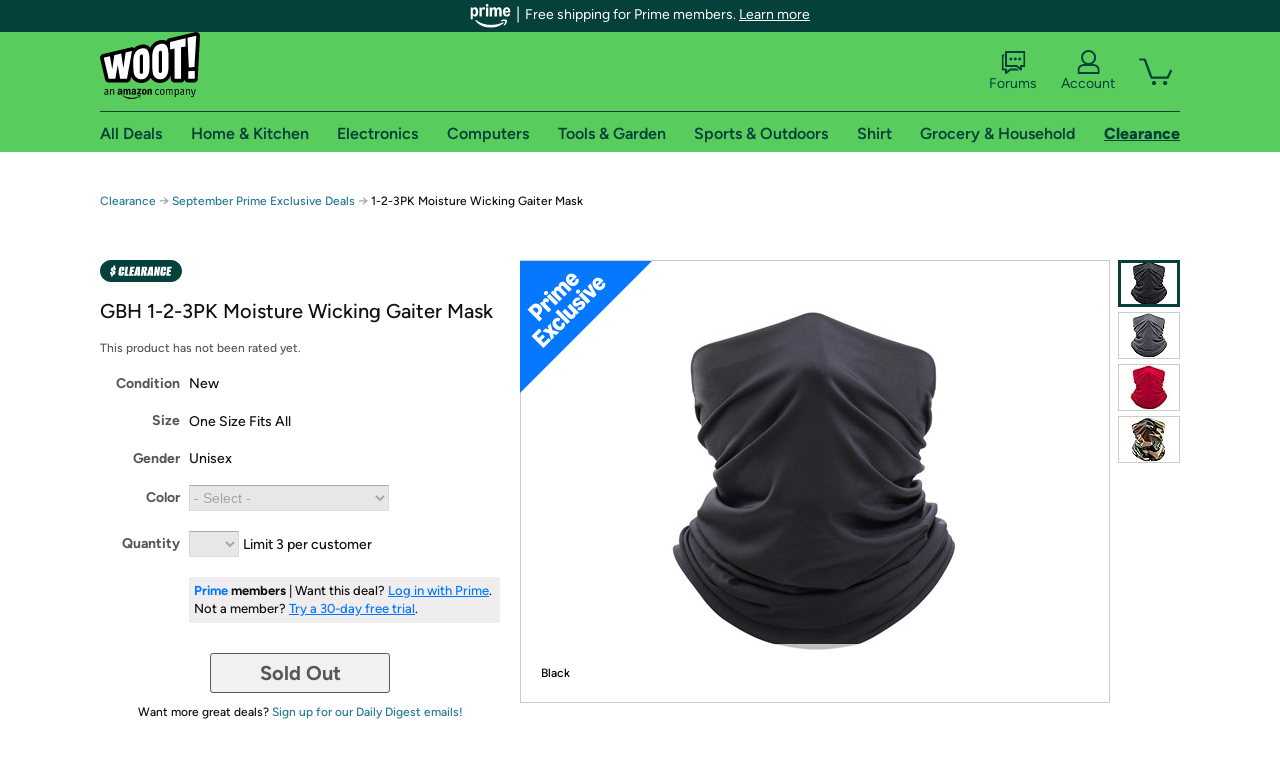

--- FILE ---
content_type: text/xml
request_url: https://sts.us-east-1.amazonaws.com/
body_size: 2066
content:
<AssumeRoleWithWebIdentityResponse xmlns="https://sts.amazonaws.com/doc/2011-06-15/">
  <AssumeRoleWithWebIdentityResult>
    <Audience>us-east-1:9d0ab28f-ed32-4a67-84b0-1a981cafd7fb</Audience>
    <AssumedRoleUser>
      <AssumedRoleId>AROAXUWV4ANCRI2ZNWFVN:cwr</AssumedRoleId>
      <Arn>arn:aws:sts::525508281157:assumed-role/RUM-Monitor-us-east-1-525508281157-0063818041461-Unauth/cwr</Arn>
    </AssumedRoleUser>
    <Provider>cognito-identity.amazonaws.com</Provider>
    <Credentials>
      <AccessKeyId>ASIAXUWV4ANCUR2L2YSX</AccessKeyId>
      <SecretAccessKey>BDTlPR8/Xb9hW86jW6f2F0rBoeyGjWi/glPCbxaJ</SecretAccessKey>
      <SessionToken>IQoJb3JpZ2luX2VjEPb//////////wEaCXVzLWVhc3QtMSJHMEUCIQCZOzDJlDgTbR2uhDgUmcOrV21aYFEuC40hAHVUwLNEZQIgOKtEZlGvugZwZopP1JcLDm3KcJoSzjiwyIWAkMQ24JUqjwMIv///////////ARAAGgw1MjU1MDgyODExNTciDD0lmHL7OO4mtIBdwCrjAlzR2YV0i0hh+DuSSsk+4AOtNDdtbp0JBymdGptPCqppK6Bf6ogjYbOts9S4BF+2cVB7yPX4VKVX5xQwvX/Cj94QQY+EvqHPw/u52HB1VrqmGnl2b+BhgZAf1MVXvzDx0GBMHna6CT9FWvXS7ZrJBOOt/YSqJIBXfz0qZuaF2hM4ND7VwG5zRmn5eZjO/p4fzVoZWAKamK78nveQh5IJIi8Vtrm8Btr//lr7Kl8MHFBAF6FosQwbNJYVPeejHCvoKYcYw4Mcnx6W5SwSn9qpir1/CSP449K5dwZQWhMKY5JXirdtSG9MYv2XcJS3iCI4n6jE+BudhInSEwJlc77IjM+S9jyUSnZ/8WO6+qXdJAuCUovtfQJNdP4bomLpquQcRMnPbB1+BmlykIzFbZbmHYIsGJ4ZVfnP7Mn47bsqskIT1e54jE1CT052J/e3Nw56wnzmsYIP0ZBCygCgW1PF7y6JMt0w9+n5ywY6hQItQ1903BhysgMjkYiH7SRbSgAKRSut7PtHItS8bQYSqQKyh3/s4xznPxkAj9EETyzQNfL1PNe/5ZQYPiSrnxCEzabBlTjhOGVHSlklASh6PNlYonhGDjPniGRkAh7iyp4bI1ViSLR+GNGibCaxP7sroGD7H4/7z1qjMF56Kw0d3IuVnvnxMsd5GaI1kHkH4aFevrfoGLehnAovRsxo4TJDn6zsX1t3Yp/9jJkaHBljD3vFX2jp5gpCmfyBuycwY4R7GEx6z5+GVocB0WbsGqP9I/JrilnURWXq5Zf30GFffEcQ9IFoAVl3YjIuZfDIuTQZ8UAXFU3k2X81EHDVx7oe3Dhr6eg=</SessionToken>
      <Expiration>2026-01-31T22:32:39Z</Expiration>
    </Credentials>
    <SubjectFromWebIdentityToken>us-east-1:7a5abc03-450b-cc95-c071-eeb18828c5b2</SubjectFromWebIdentityToken>
  </AssumeRoleWithWebIdentityResult>
  <ResponseMetadata>
    <RequestId>c3ac6adc-67c1-4dc0-8223-b5401d93d6e8</RequestId>
  </ResponseMetadata>
</AssumeRoleWithWebIdentityResponse>


--- FILE ---
content_type: application/x-javascript
request_url: https://d3rqdbvvokrlbl.cloudfront.net/scripts/offers/detail.59a2c909ae27.js
body_size: 74472
content:

/** @license
jQuery Color v@2.1.1 http://github.com/jquery/jquery-color | jquery.org/license
*/
(function (a, b) { function m(a, b, c) { var d = h[b.type] || {}; return a == null ? c || !b.def ? null : b.def : (a = d.floor ? ~~a : parseFloat(a), isNaN(a) ? b.def : d.mod ? (a + d.mod) % d.mod : 0 > a ? 0 : d.max < a ? d.max : a) } function n(b) { var c = f(), d = c._rgba = []; return b = b.toLowerCase(), l(e, function (a, e) { var f, h = e.re.exec(b), i = h && e.parse(h), j = e.space || "rgba"; if (i) return f = c[j](i), c[g[j].cache] = f[g[j].cache], d = c._rgba = f._rgba, !1 }), d.length ? (d.join() === "0,0,0,0" && a.extend(d, k.transparent), c) : k[b] } function o(a, b, c) { return c = (c + 1) % 1, c * 6 < 1 ? a + (b - a) * c * 6 : c * 2 < 1 ? b : c * 3 < 2 ? a + (b - a) * (2 / 3 - c) * 6 : a } var c = "backgroundColor borderBottomColor borderLeftColor borderRightColor borderTopColor color columnRuleColor outlineColor textDecorationColor textEmphasisColor", d = /^([\-+])=\s*(\d+\.?\d*)/, e = [{ re: /rgba?\(\s*(\d{1,3})\s*,\s*(\d{1,3})\s*,\s*(\d{1,3})\s*(?:,\s*(\d?(?:\.\d+)?)\s*)?\)/, parse: function (a) { return [a[1], a[2], a[3], a[4]] } }, { re: /rgba?\(\s*(\d+(?:\.\d+)?)\%\s*,\s*(\d+(?:\.\d+)?)\%\s*,\s*(\d+(?:\.\d+)?)\%\s*(?:,\s*(\d?(?:\.\d+)?)\s*)?\)/, parse: function (a) { return [a[1] * 2.55, a[2] * 2.55, a[3] * 2.55, a[4]] } }, { re: /#([a-f0-9]{2})([a-f0-9]{2})([a-f0-9]{2})/, parse: function (a) { return [parseInt(a[1], 16), parseInt(a[2], 16), parseInt(a[3], 16)] } }, { re: /#([a-f0-9])([a-f0-9])([a-f0-9])/, parse: function (a) { return [parseInt(a[1] + a[1], 16), parseInt(a[2] + a[2], 16), parseInt(a[3] + a[3], 16)] } }, { re: /hsla?\(\s*(\d+(?:\.\d+)?)\s*,\s*(\d+(?:\.\d+)?)\%\s*,\s*(\d+(?:\.\d+)?)\%\s*(?:,\s*(\d?(?:\.\d+)?)\s*)?\)/, space: "hsla", parse: function (a) { return [a[1], a[2] / 100, a[3] / 100, a[4]] } }], f = a.Color = function (b, c, d, e) { return new a.Color.fn.parse(b, c, d, e) }, g = { rgba: { props: { red: { idx: 0, type: "byte" }, green: { idx: 1, type: "byte" }, blue: { idx: 2, type: "byte" } } }, hsla: { props: { hue: { idx: 0, type: "degrees" }, saturation: { idx: 1, type: "percent" }, lightness: { idx: 2, type: "percent" } } } }, h = { "byte": { floor: !0, max: 255 }, percent: { max: 1 }, degrees: { mod: 360, floor: !0 } }, i = f.support = {}, j = a("<p>")[0], k, l = a.each; j.style.cssText = "background-color:rgba(1,1,1,.5)", i.rgba = j.style.backgroundColor.indexOf("rgba") > -1, l(g, function (a, b) { b.cache = "_" + a, b.props.alpha = { idx: 3, type: "percent", def: 1 } }), f.fn = a.extend(f.prototype, { parse: function (c, d, e, h) { if (c === b) return this._rgba = [null, null, null, null], this; if (c.jquery || c.nodeType) c = a(c).css(d), d = b; var i = this, j = a.type(c), o = this._rgba = []; d !== b && (c = [c, d, e, h], j = "array"); if (j === "string") return this.parse(n(c) || k._default); if (j === "array") return l(g.rgba.props, function (a, b) { o[b.idx] = m(c[b.idx], b) }), this; if (j === "object") return c instanceof f ? l(g, function (a, b) { c[b.cache] && (i[b.cache] = c[b.cache].slice()) }) : l(g, function (b, d) { var e = d.cache; l(d.props, function (a, b) { if (!i[e] && d.to) { if (a === "alpha" || c[a] == null) return; i[e] = d.to(i._rgba) } i[e][b.idx] = m(c[a], b, !0) }), i[e] && a.inArray(null, i[e].slice(0, 3)) < 0 && (i[e][3] = 1, d.from && (i._rgba = d.from(i[e]))) }), this }, is: function (a) { var b = f(a), c = !0, d = this; return l(g, function (a, e) { var f, g = b[e.cache]; return g && (f = d[e.cache] || e.to && e.to(d._rgba) || [], l(e.props, function (a, b) { if (g[b.idx] != null) return c = g[b.idx] === f[b.idx], c })), c }), c }, _space: function () { var a = [], b = this; return l(g, function (c, d) { b[d.cache] && a.push(c) }), a.pop() }, transition: function (a, b) { var c = f(a), d = c._space(), e = g[d], i = this.alpha() === 0 ? f("transparent") : this, j = i[e.cache] || e.to(i._rgba), k = j.slice(); return c = c[e.cache], l(e.props, function (a, d) { var e = d.idx, f = j[e], g = c[e], i = h[d.type] || {}; if (g === null) return; f === null ? k[e] = g : (i.mod && (g - f > i.mod / 2 ? f += i.mod : f - g > i.mod / 2 && (f -= i.mod)), k[e] = m((g - f) * b + f, d)) }), this[d](k) }, blend: function (b) { if (this._rgba[3] === 1) return this; var c = this._rgba.slice(), d = c.pop(), e = f(b)._rgba; return f(a.map(c, function (a, b) { return (1 - d) * e[b] + d * a })) }, toRgbaString: function () { var b = "rgba(", c = a.map(this._rgba, function (a, b) { return a == null ? b > 2 ? 1 : 0 : a }); return c[3] === 1 && (c.pop(), b = "rgb("), b + c.join() + ")" }, toHslaString: function () { var b = "hsla(", c = a.map(this.hsla(), function (a, b) { return a == null && (a = b > 2 ? 1 : 0), b && b < 3 && (a = Math.round(a * 100) + "%"), a }); return c[3] === 1 && (c.pop(), b = "hsl("), b + c.join() + ")" }, toHexString: function (b) { var c = this._rgba.slice(), d = c.pop(); return b && c.push(~~(d * 255)), "#" + a.map(c, function (a) { return a = (a || 0).toString(16), a.length === 1 ? "0" + a : a }).join("") }, toString: function () { return this._rgba[3] === 0 ? "transparent" : this.toRgbaString() } }), f.fn.parse.prototype = f.fn, g.hsla.to = function (a) { if (a[0] == null || a[1] == null || a[2] == null) return [null, null, null, a[3]]; var b = a[0] / 255, c = a[1] / 255, d = a[2] / 255, e = a[3], f = Math.max(b, c, d), g = Math.min(b, c, d), h = f - g, i = f + g, j = i * .5, k, l; return g === f ? k = 0 : b === f ? k = 60 * (c - d) / h + 360 : c === f ? k = 60 * (d - b) / h + 120 : k = 60 * (b - c) / h + 240, h === 0 ? l = 0 : j <= .5 ? l = h / i : l = h / (2 - i), [Math.round(k) % 360, l, j, e == null ? 1 : e] }, g.hsla.from = function (a) { if (a[0] == null || a[1] == null || a[2] == null) return [null, null, null, a[3]]; var b = a[0] / 360, c = a[1], d = a[2], e = a[3], f = d <= .5 ? d * (1 + c) : d + c - d * c, g = 2 * d - f; return [Math.round(o(g, f, b + 1 / 3) * 255), Math.round(o(g, f, b) * 255), Math.round(o(g, f, b - 1 / 3) * 255), e] }, l(g, function (c, e) { var g = e.props, h = e.cache, i = e.to, j = e.from; f.fn[c] = function (c) { i && !this[h] && (this[h] = i(this._rgba)); if (c === b) return this[h].slice(); var d, e = a.type(c), k = e === "array" || e === "object" ? c : arguments, n = this[h].slice(); return l(g, function (a, b) { var c = k[e === "object" ? a : b.idx]; c == null && (c = n[b.idx]), n[b.idx] = m(c, b) }), j ? (d = f(j(n)), d[h] = n, d) : f(n) }, l(g, function (b, e) { if (f.fn[b]) return; f.fn[b] = function (f) { var g = a.type(f), h = b === "alpha" ? this._hsla ? "hsla" : "rgba" : c, i = this[h](), j = i[e.idx], k; return g === "undefined" ? j : (g === "function" && (f = f.call(this, j), g = a.type(f)), f == null && e.empty ? this : (g === "string" && (k = d.exec(f), k && (f = j + parseFloat(k[2]) * (k[1] === "+" ? 1 : -1))), i[e.idx] = f, this[h](i))) } }) }), f.hook = function (b) { var c = b.split(" "); l(c, function (b, c) { a.cssHooks[c] = { set: function (b, d) { var e, g, h = ""; if (a.type(d) !== "string" || (e = n(d))) { d = f(e || d); if (!i.rgba && d._rgba[3] !== 1) { g = c === "backgroundColor" ? b.parentNode : b; while ((h === "" || h === "transparent") && g && g.style) try { h = a.css(g, "backgroundColor"), g = g.parentNode } catch (j) { } d = d.blend(h && h !== "transparent" ? h : "_default") } d = d.toRgbaString() } try { b.style[c] = d } catch (j) { } } }, a.fx.step[c] = function (b) { b.colorInit || (b.start = f(b.elem, c), b.end = f(b.end), b.colorInit = !0), a.cssHooks[c].set(b.elem, b.start.transition(b.end, b.pos)) } }) }, f.hook(c), a.cssHooks.borderColor = { expand: function (a) { var b = {}; return l(["Top", "Right", "Bottom", "Left"], function (c, d) { b["border" + d + "Color"] = a }), b } }, k = a.Color.names = { aqua: "#00ffff", black: "#000000", blue: "#0000ff", fuchsia: "#ff00ff", gray: "#808080", green: "#008000", lime: "#00ff00", maroon: "#800000", navy: "#000080", olive: "#808000", purple: "#800080", red: "#ff0000", silver: "#c0c0c0", teal: "#008080", white: "#ffffff", yellow: "#ffff00", transparent: [null, null, null, 0], _default: "#ffffff" } })(jQuery);


/*!
 * jQuery.scrollTo
 * Copyright (c) 2007-2015 Ariel Flesler - aflesler@gmail.com | http://flesler.blogspot.com
 * Licensed under MIT
 * http://flesler.blogspot.com/2007/10/jqueryscrollto.html
 * @projectDescription Lightweight, cross-browser and highly customizable animated scrolling with jQuery
 * @author Ariel Flesler
 * @version 2.1.2
 */
; (function (factory) {
    'use strict';
    if (typeof define === 'function' && define.amd) {
        // AMD
        define(['jquery'], factory);
    } else if (typeof module !== 'undefined' && module.exports) {
        // CommonJS
        module.exports = factory(require('jquery'));
    } else {
        // Global
        factory(jQuery);
    }
})(function ($) {
    'use strict';

    var $scrollTo = $.scrollTo = function (target, duration, settings) {
        return $(window).scrollTo(target, duration, settings);
    };

    $scrollTo.defaults = {
        axis: 'xy',
        duration: 0,
        limit: true
    };

    function isWin(elem) {
        return !elem.nodeName ||
			$.inArray(elem.nodeName.toLowerCase(), ['iframe', '#document', 'html', 'body']) !== -1;
    }

    $.fn.scrollTo = function (target, duration, settings) {
        if (typeof duration === 'object') {
            settings = duration;
            duration = 0;
        }
        if (typeof settings === 'function') {
            settings = { onAfter: settings };
        }
        if (target === 'max') {
            target = 9e9;
        }

        settings = $.extend({}, $scrollTo.defaults, settings);
        // Speed is still recognized for backwards compatibility
        duration = duration || settings.duration;
        // Make sure the settings are given right
        var queue = settings.queue && settings.axis.length > 1;
        if (queue) {
            // Let's keep the overall duration
            duration /= 2;
        }
        settings.offset = both(settings.offset);
        settings.over = both(settings.over);

        return this.each(function () {
            // Null target yields nothing, just like jQuery does
            if (target === null) return;

            var win = isWin(this),
				elem = win ? this.contentWindow || window : this,
				$elem = $(elem),
				targ = target,
				attr = {},
				toff;

            switch (typeof targ) {
                // A number will pass the regex
                case 'number':
                case 'string':
                    if (/^([+-]=?)?\d+(\.\d+)?(px|%)?$/.test(targ)) {
                        targ = both(targ);
                        // We are done
                        break;
                    }
                    // Relative/Absolute selector
                    targ = win ? $(targ) : $(targ, elem);
                    /* falls through */
                case 'object':
                    if (targ.length === 0) return;
                    // DOMElement / jQuery
                    if (targ.is || targ.style) {
                        // Get the real position of the target
                        toff = (targ = $(targ)).offset();
                    }
            }

            var offset = $.isFunction(settings.offset) && settings.offset(elem, targ) || settings.offset;

            $.each(settings.axis.split(''), function (i, axis) {
                var Pos = axis === 'x' ? 'Left' : 'Top',
					pos = Pos.toLowerCase(),
					key = 'scroll' + Pos,
					prev = $elem[key](),
					max = $scrollTo.max(elem, axis);

                if (toff) {// jQuery / DOMElement
                    attr[key] = toff[pos] + (win ? 0 : prev - $elem.offset()[pos]);

                    // If it's a dom element, reduce the margin
                    if (settings.margin) {
                        attr[key] -= parseInt(targ.css('margin' + Pos), 10) || 0;
                        attr[key] -= parseInt(targ.css('border' + Pos + 'Width'), 10) || 0;
                    }

                    attr[key] += offset[pos] || 0;

                    if (settings.over[pos]) {
                        // Scroll to a fraction of its width/height
                        attr[key] += targ[axis === 'x' ? 'width' : 'height']() * settings.over[pos];
                    }
                } else {
                    var val = targ[pos];
                    // Handle percentage values
                    attr[key] = val.slice && val.slice(-1) === '%' ?
						parseFloat(val) / 100 * max
						: val;
                }

                // Number or 'number'
                if (settings.limit && /^\d+$/.test(attr[key])) {
                    // Check the limits
                    attr[key] = attr[key] <= 0 ? 0 : Math.min(attr[key], max);
                }

                // Don't waste time animating, if there's no need.
                if (!i && settings.axis.length > 1) {
                    if (prev === attr[key]) {
                        // No animation needed
                        attr = {};
                    } else if (queue) {
                        // Intermediate animation
                        animate(settings.onAfterFirst);
                        // Don't animate this axis again in the next iteration.
                        attr = {};
                    }
                }
            });

            animate(settings.onAfter);

            function animate(callback) {
                var opts = $.extend({}, settings, {
                    // The queue setting conflicts with animate()
                    // Force it to always be true
                    queue: true,
                    duration: duration,
                    complete: callback && function () {
                        callback.call(elem, targ, settings);
                    }
                });
                $elem.animate(attr, opts);
            }
        });
    };

    // Max scrolling position, works on quirks mode
    // It only fails (not too badly) on IE, quirks mode.
    $scrollTo.max = function (elem, axis) {
        var Dim = axis === 'x' ? 'Width' : 'Height',
			scroll = 'scroll' + Dim;

        if (!isWin(elem))
            return elem[scroll] - $(elem)[Dim.toLowerCase()]();

        var size = 'client' + Dim,
			doc = elem.ownerDocument || elem.document,
			html = doc.documentElement,
			body = doc.body;

        return Math.max(html[scroll], body[scroll]) - Math.min(html[size], body[size]);
    };

    function both(val) {
        return $.isFunction(val) || $.isPlainObject(val) ? val : { top: val, left: val };
    }

    // Add special hooks so that window scroll properties can be animated
    $.Tween.propHooks.scrollLeft =
	$.Tween.propHooks.scrollTop = {
	    get: function (t) {
	        return $(t.elem)[t.prop]();
	    },
	    set: function (t) {
	        var curr = this.get(t);
	        // If interrupt is true and user scrolled, stop animating
	        if (t.options.interrupt && t._last && t._last !== curr) {
	            return $(t.elem).stop();
	        }
	        var next = Math.round(t.now);
	        // Don't waste CPU
	        // Browsers don't render floating point scroll
	        if (curr !== next) {
	            $(t.elem)[t.prop](next);
	            t._last = this.get(t);
	        }
	    }
	};

    // AMD requirement
    return $scrollTo;
});


var Woot = Woot || {};

Woot.primeModal = (function ($) {
    'use strict';

    var CSS_CLASSES = {
        SHOW: 'show'
    };

    var $details = $('#prime-modal');

    function hideModal() {
        $details.removeClass(CSS_CLASSES.SHOW);
    }

    function showModal() {
        $details.addClass(CSS_CLASSES.SHOW);
    }

    return {
        initHidePrimeModal: function () {
            $('#prime-modal, #prime-modal a.close').click(function (event) {
                event.preventDefault();
                hideModal();
            });

            $details.children('div').click(function (event) {
                event.stopPropagation();
            });
        },
        initShowPrimeModal: function () {
            $('.prime-header a').click(function (event) {
                event.preventDefault();
                showModal();
            });
        }
    };
})(window.jQuery);

$(document).ready(function () {
    Woot.primeModal.initHidePrimeModal();
    Woot.primeModal.initShowPrimeModal();
});


$(document).ready(function () {
    $('.app-upsell a').on('click', function (event) {
        event.preventDefault();
        var destinationUrl = $(this).attr('href');
        var pageName = window.location.pathname.split('/')[1];
        var linkName = $(this).attr('class');

        googleDataLayer.push({
            event: 'App Upsell - Link Clicked',
            eventLabel: pageName + ' ' + linkName,
            eventCallback: function () {
                document.location = destinationUrl;
            }
        });

        setTimeout(function () {
            document.location = destinationUrl;
        }, 1000);
    });
});



/*
 * jPlayer Plugin for jQuery JavaScript Library
 * http://www.jplayer.org
 *
 * Copyright (c) 2009 - 2014 Happyworm Ltd
 * Licensed under the MIT license.
 * http://opensource.org/licenses/MIT
 *
 * Author: Mark J Panaghiston
 * Version: 2.9.2
 * Date: 14th December 2014
 */

/* Support for Zepto 1.0 compiled with optional data module.
 * For AMD or NODE/CommonJS support, you will need to manually switch the related 2 lines in the code below.
 * Search terms: "jQuery Switch" and "Zepto Switch"
 */

(function (root, factory) {
    if (typeof define === 'function' && define.amd) {
        // AMD. Register as an anonymous module.
        define(['jquery'], factory); // jQuery Switch
        // define(['zepto'], factory); // Zepto Switch
    } else if (typeof exports === 'object') {
        // Node/CommonJS
        factory(require('jquery')); // jQuery Switch
        //factory(require('zepto')); // Zepto Switch
    } else {
        // Browser globals
        if (root.jQuery) { // Use jQuery if available
            factory(root.jQuery);
        } else { // Otherwise, use Zepto
            factory(root.Zepto);
        }
    }
}(this, function ($, undefined) {

    // Adapted from jquery.ui.widget.js (1.8.7): $.widget.bridge - Tweaked $.data(this,XYZ) to $(this).data(XYZ) for Zepto
    $.fn.jPlayer = function (options) {
        var name = "jPlayer";
        var isMethodCall = typeof options === "string",
			args = Array.prototype.slice.call(arguments, 1),
			returnValue = this;

        // allow multiple hashes to be passed on init
        options = !isMethodCall && args.length ?
			$.extend.apply(null, [true, options].concat(args)) :
			options;

        // prevent calls to internal methods
        if (isMethodCall && options.charAt(0) === "_") {
            return returnValue;
        }

        if (isMethodCall) {
            this.each(function () {
                var instance = $(this).data(name),
					methodValue = instance && $.isFunction(instance[options]) ?
						instance[options].apply(instance, args) :
						instance;
                if (methodValue !== instance && methodValue !== undefined) {
                    returnValue = methodValue;
                    return false;
                }
            });
        } else {
            this.each(function () {
                var instance = $(this).data(name);
                if (instance) {
                    // instance.option( options || {} )._init(); // Orig jquery.ui.widget.js code: Not recommend for jPlayer. ie., Applying new options to an existing instance (via the jPlayer constructor) and performing the _init(). The _init() is what concerns me. It would leave a lot of event handlers acting on jPlayer instance and the interface.
                    instance.option(options || {}); // The new constructor only changes the options. Changing options only has basic support atm.
                } else {
                    $(this).data(name, new $.jPlayer(options, this));
                }
            });
        }

        return returnValue;
    };

    $.jPlayer = function (options, element) {
        // allow instantiation without initializing for simple inheritance
        if (arguments.length) {
            this.element = $(element);
            this.options = $.extend(true, {},
				this.options,
				options
			);
            var self = this;
            this.element.bind("remove.jPlayer", function () {
                self.destroy();
            });
            this._init();
        }
    };
    // End of: (Adapted from jquery.ui.widget.js (1.8.7))

    // Zepto is missing one of the animation methods.
    if (typeof $.fn.stop !== 'function') {
        $.fn.stop = function () { };
    }

    // Emulated HTML5 methods and properties
    $.jPlayer.emulateMethods = "load play pause";
    $.jPlayer.emulateStatus = "src readyState networkState currentTime duration paused ended playbackRate";
    $.jPlayer.emulateOptions = "muted volume";

    // Reserved event names generated by jPlayer that are not part of the HTML5 Media element spec
    $.jPlayer.reservedEvent = "ready flashreset resize repeat error warning";

    // Events generated by jPlayer
    $.jPlayer.event = {};
    $.each(
		[
			'ready',
			'setmedia', // Fires when the media is set
			'flashreset', // Similar to the ready event if the Flash solution is set to display:none and then shown again or if it's reloaded for another reason by the browser. For example, using CSS position:fixed on Firefox for the full screen feature.
			'resize', // Occurs when the size changes through a full/restore screen operation or if the size/sizeFull options are changed.
			'repeat', // Occurs when the repeat status changes. Usually through clicks on the repeat button of the interface.
			'click', // Occurs when the user clicks on one of the following: poster image, html video, flash video.
			'error', // Event error code in event.jPlayer.error.type. See $.jPlayer.error
			'warning', // Event warning code in event.jPlayer.warning.type. See $.jPlayer.warning

			// Other events match HTML5 spec.
			'loadstart',
			'progress',
			'suspend',
			'abort',
			'emptied',
			'stalled',
			'play',
			'pause',
			'loadedmetadata',
			'loadeddata',
			'waiting',
			'playing',
			'canplay',
			'canplaythrough',
			'seeking',
			'seeked',
			'timeupdate',
			'ended',
			'ratechange',
			'durationchange',
			'volumechange'
		],
		function () {
		    $.jPlayer.event[this] = 'jPlayer_' + this;
		}
	);

    $.jPlayer.htmlEvent = [ // These HTML events are bubbled through to the jPlayer event, without any internal action.
		"loadstart",
		// "progress", // jPlayer uses internally before bubbling.
		// "suspend", // jPlayer uses internally before bubbling.
		"abort",
		// "error", // jPlayer uses internally before bubbling.
		"emptied",
		"stalled",
		// "play", // jPlayer uses internally before bubbling.
		// "pause", // jPlayer uses internally before bubbling.
		"loadedmetadata",
		// "loadeddata", // jPlayer uses internally before bubbling.
		// "waiting", // jPlayer uses internally before bubbling.
		// "playing", // jPlayer uses internally before bubbling.
		"canplay",
		"canplaythrough"
		// "seeking", // jPlayer uses internally before bubbling.
		// "seeked", // jPlayer uses internally before bubbling.
		// "timeupdate", // jPlayer uses internally before bubbling.
		// "ended", // jPlayer uses internally before bubbling.
		// "ratechange" // jPlayer uses internally before bubbling.
		// "durationchange" // jPlayer uses internally before bubbling.
		// "volumechange" // jPlayer uses internally before bubbling.
    ];

    $.jPlayer.pause = function () {
        $.jPlayer.prototype.destroyRemoved();
        $.each($.jPlayer.prototype.instances, function (i, element) {
            if (element.data("jPlayer").status.srcSet) { // Check that media is set otherwise would cause error event.
                element.jPlayer("pause");
            }
        });
    };

    // Default for jPlayer option.timeFormat
    $.jPlayer.timeFormat = {
        showHour: false,
        showMin: true,
        showSec: true,
        padHour: false,
        padMin: true,
        padSec: true,
        sepHour: ":",
        sepMin: ":",
        sepSec: ""
    };
    var ConvertTime = function () {
        this.init();
    };
    ConvertTime.prototype = {
        init: function () {
            this.options = {
                timeFormat: $.jPlayer.timeFormat
            };
        },
        time: function (s) { // function used on jPlayer.prototype._convertTime to enable per instance options.
            s = (s && typeof s === 'number') ? s : 0;

            var myTime = new Date(s * 1000),
				hour = myTime.getUTCHours(),
				min = this.options.timeFormat.showHour ? myTime.getUTCMinutes() : myTime.getUTCMinutes() + hour * 60,
				sec = this.options.timeFormat.showMin ? myTime.getUTCSeconds() : myTime.getUTCSeconds() + min * 60,
				strHour = (this.options.timeFormat.padHour && hour < 10) ? "0" + hour : hour,
				strMin = (this.options.timeFormat.padMin && min < 10) ? "0" + min : min,
				strSec = (this.options.timeFormat.padSec && sec < 10) ? "0" + sec : sec,
				strTime = "";

            strTime += this.options.timeFormat.showHour ? strHour + this.options.timeFormat.sepHour : "";
            strTime += this.options.timeFormat.showMin ? strMin + this.options.timeFormat.sepMin : "";
            strTime += this.options.timeFormat.showSec ? strSec + this.options.timeFormat.sepSec : "";

            return strTime;
        }
    };
    var myConvertTime = new ConvertTime();
    $.jPlayer.convertTime = function (s) {
        return myConvertTime.time(s);
    };

    // Adapting jQuery 1.4.4 code for jQuery.browser. Required since jQuery 1.3.2 does not detect Chrome as webkit.
    $.jPlayer.uaBrowser = function (userAgent) {
        var ua = userAgent.toLowerCase();

        // Useragent RegExp
        var rwebkit = /(webkit)[ \/]([\w.]+)/;
        var ropera = /(opera)(?:.*version)?[ \/]([\w.]+)/;
        var rmsie = /(msie) ([\w.]+)/;
        var rmozilla = /(mozilla)(?:.*? rv:([\w.]+))?/;

        var match = rwebkit.exec(ua) ||
			ropera.exec(ua) ||
			rmsie.exec(ua) ||
			ua.indexOf("compatible") < 0 && rmozilla.exec(ua) ||
			[];

        return { browser: match[1] || "", version: match[2] || "0" };
    };

    // Platform sniffer for detecting mobile devices
    $.jPlayer.uaPlatform = function (userAgent) {
        var ua = userAgent.toLowerCase();

        // Useragent RegExp
        var rplatform = /(ipad|iphone|ipod|android|blackberry|playbook|windows ce|webos)/;
        var rtablet = /(ipad|playbook)/;
        var randroid = /(android)/;
        var rmobile = /(mobile)/;

        var platform = rplatform.exec(ua) || [];
        var tablet = rtablet.exec(ua) ||
			!rmobile.exec(ua) && randroid.exec(ua) ||
			[];

        if (platform[1]) {
            platform[1] = platform[1].replace(/\s/g, "_"); // Change whitespace to underscore. Enables dot notation.
        }

        return { platform: platform[1] || "", tablet: tablet[1] || "" };
    };

    $.jPlayer.browser = {
    };
    $.jPlayer.platform = {
    };

    var browserMatch = $.jPlayer.uaBrowser(navigator.userAgent);
    if (browserMatch.browser) {
        $.jPlayer.browser[browserMatch.browser] = true;
        $.jPlayer.browser.version = browserMatch.version;
    }
    var platformMatch = $.jPlayer.uaPlatform(navigator.userAgent);
    if (platformMatch.platform) {
        $.jPlayer.platform[platformMatch.platform] = true;
        $.jPlayer.platform.mobile = !platformMatch.tablet;
        $.jPlayer.platform.tablet = !!platformMatch.tablet;
    }

    // Internet Explorer (IE) Browser Document Mode Sniffer. Based on code at:
    // http://msdn.microsoft.com/en-us/library/cc288325%28v=vs.85%29.aspx#GetMode
    $.jPlayer.getDocMode = function () {
        var docMode;
        if ($.jPlayer.browser.msie) {
            if (document.documentMode) { // IE8 or later
                docMode = document.documentMode;
            } else { // IE 5-7
                docMode = 5; // Assume quirks mode unless proven otherwise
                if (document.compatMode) {
                    if (document.compatMode === "CSS1Compat") {
                        docMode = 7; // standards mode
                    }
                }
            }
        }
        return docMode;
    };
    $.jPlayer.browser.documentMode = $.jPlayer.getDocMode();

    $.jPlayer.nativeFeatures = {
        init: function () {

            /* Fullscreen function naming influenced by W3C naming.
			 * No support for: Mozilla Proposal: https://wiki.mozilla.org/Gecko:FullScreenAPI
			 */

            var d = document,
				v = d.createElement('video'),
				spec = {
				    // http://www.w3.org/TR/fullscreen/
				    w3c: [
						'fullscreenEnabled',
						'fullscreenElement',
						'requestFullscreen',
						'exitFullscreen',
						'fullscreenchange',
						'fullscreenerror'
				    ],
				    // https://developer.mozilla.org/en-US/docs/DOM/Using_fullscreen_mode
				    moz: [
						'mozFullScreenEnabled',
						'mozFullScreenElement',
						'mozRequestFullScreen',
						'mozCancelFullScreen',
						'mozfullscreenchange',
						'mozfullscreenerror'
				    ],
				    // http://developer.apple.com/library/safari/#documentation/WebKit/Reference/ElementClassRef/Element/Element.html
				    // http://developer.apple.com/library/safari/#documentation/UserExperience/Reference/DocumentAdditionsReference/DocumentAdditions/DocumentAdditions.html
				    webkit: [
						'',
						'webkitCurrentFullScreenElement',
						'webkitRequestFullScreen',
						'webkitCancelFullScreen',
						'webkitfullscreenchange',
						''
				    ],
				    // http://developer.apple.com/library/safari/#documentation/AudioVideo/Reference/HTMLVideoElementClassReference/HTMLVideoElement/HTMLVideoElement.html
				    // https://developer.apple.com/library/safari/samplecode/HTML5VideoEventFlow/Listings/events_js.html#//apple_ref/doc/uid/DTS40010085-events_js-DontLinkElementID_5
				    // Events: 'webkitbeginfullscreen' and 'webkitendfullscreen'
				    webkitVideo: [
						'webkitSupportsFullscreen',
						'webkitDisplayingFullscreen',
						'webkitEnterFullscreen',
						'webkitExitFullscreen',
						'',
						''
				    ],
				    ms: [
						'',
						'msFullscreenElement',
						'msRequestFullscreen',
						'msExitFullscreen',
						'MSFullscreenChange',
						'MSFullscreenError'
				    ]
				},
				specOrder = [
					'w3c',
					'moz',
					'webkit',
					'webkitVideo',
					'ms'
				],
				fs, i, il;

            this.fullscreen = fs = {
                support: {
                    w3c: !!d[spec.w3c[0]],
                    moz: !!d[spec.moz[0]],
                    webkit: typeof d[spec.webkit[3]] === 'function',
                    webkitVideo: typeof v[spec.webkitVideo[2]] === 'function',
                    ms: typeof v[spec.ms[2]] === 'function'
                },
                used: {}
            };

            // Store the name of the spec being used and as a handy boolean.
            for (i = 0, il = specOrder.length; i < il; i++) {
                var n = specOrder[i];
                if (fs.support[n]) {
                    fs.spec = n;
                    fs.used[n] = true;
                    break;
                }
            }

            if (fs.spec) {
                var s = spec[fs.spec];
                fs.api = {
                    fullscreenEnabled: true,
                    fullscreenElement: function (elem) {
                        elem = elem ? elem : d; // Video element required for webkitVideo
                        return elem[s[1]];
                    },
                    requestFullscreen: function (elem) {
                        return elem[s[2]](); // Chrome and Opera want parameter (Element.ALLOW_KEYBOARD_INPUT) but Safari fails if flag used.
                    },
                    exitFullscreen: function (elem) {
                        elem = elem ? elem : d; // Video element required for webkitVideo
                        return elem[s[3]]();
                    }
                };
                fs.event = {
                    fullscreenchange: s[4],
                    fullscreenerror: s[5]
                };
            } else {
                fs.api = {
                    fullscreenEnabled: false,
                    fullscreenElement: function () {
                        return null;
                    },
                    requestFullscreen: function () { },
                    exitFullscreen: function () { }
                };
                fs.event = {};
            }
        }
    };
    $.jPlayer.nativeFeatures.init();

    // The keyboard control system.

    // The current jPlayer instance in focus.
    $.jPlayer.focus = null;

    // The list of element node names to ignore with key controls.
    $.jPlayer.keyIgnoreElementNames = "A INPUT TEXTAREA SELECT BUTTON";

    // The function that deals with key presses.
    var keyBindings = function (event) {
        var f = $.jPlayer.focus,
			ignoreKey;

        // A jPlayer instance must be in focus. ie., keyEnabled and the last one played.
        if (f) {
            // What generated the key press?
            $.each($.jPlayer.keyIgnoreElementNames.split(/\s+/g), function (i, name) {
                // The strings should already be uppercase.
                if (event.target.nodeName.toUpperCase() === name.toUpperCase()) {
                    ignoreKey = true;
                    return false; // exit each.
                }
            });
            if (!ignoreKey) {
                // See if the key pressed matches any of the bindings.
                $.each(f.options.keyBindings, function (action, binding) {
                    // The binding could be a null when the default has been disabled. ie., 1st clause in if()
                    if (
						(binding && $.isFunction(binding.fn)) &&
						((typeof binding.key === 'number' && event.which === binding.key) ||
						(typeof binding.key === 'string' && event.key === binding.key))
					) {
                        event.preventDefault(); // Key being used by jPlayer, so prevent default operation.
                        binding.fn(f);
                        return false; // exit each.
                    }
                });
            }
        }
    };

    $.jPlayer.keys = function (en) {
        var event = "keydown.jPlayer";
        // Remove any binding, just in case enabled more than once.
        $(document.documentElement).unbind(event);
        if (en) {
            $(document.documentElement).bind(event, keyBindings);
        }
    };

    // Enable the global key control handler ready for any jPlayer instance with the keyEnabled option enabled.
    $.jPlayer.keys(true);

    $.jPlayer.prototype = {
        count: 0, // Static Variable: Change it via prototype.
        version: { // Static Object
            script: "2.9.2",
            needFlash: "2.9.0",
            flash: "unknown"
        },
        options: { // Instanced in $.jPlayer() constructor
            swfPath: "js", // Path to jquery.jplayer.swf. Can be relative, absolute or server root relative.
            solution: "html, flash", // Valid solutions: html, flash, aurora. Order defines priority. 1st is highest,
            supplied: "mp3", // Defines which formats jPlayer will try and support and the priority by the order. 1st is highest,
            auroraFormats: "wav", // List the aurora.js codecs being loaded externally. Its core supports "wav". Specify format in jPlayer context. EG., The aac.js codec gives the "m4a" format.
            preload: 'metadata',  // HTML5 Spec values: none, metadata, auto.
            volume: 0.8, // The volume. Number 0 to 1.
            muted: false,
            remainingDuration: false, // When true, the remaining time is shown in the duration GUI element.
            toggleDuration: false, // When true, clicks on the duration toggle between the duration and remaining display.
            captureDuration: true, // When true, clicks on the duration are captured and no longer propagate up the DOM.
            playbackRate: 1,
            defaultPlaybackRate: 1,
            minPlaybackRate: 0.5,
            maxPlaybackRate: 4,
            wmode: "opaque", // Valid wmode: window, transparent, opaque, direct, gpu.
            backgroundColor: "#000000", // To define the jPlayer div and Flash background color.
            cssSelectorAncestor: "#jp_container_1",
            cssSelector: { // * denotes properties that should only be required when video media type required. _cssSelector() would require changes to enable splitting these into Audio and Video defaults.
                videoPlay: ".jp-video-play", // *
                play: ".jp-play",
                pause: ".jp-pause",
                stop: ".jp-stop",
                seekBar: ".jp-seek-bar",
                playBar: ".jp-play-bar",
                mute: ".jp-mute",
                unmute: ".jp-unmute",
                volumeBar: ".jp-volume-bar",
                volumeBarValue: ".jp-volume-bar-value",
                volumeMax: ".jp-volume-max",
                playbackRateBar: ".jp-playback-rate-bar",
                playbackRateBarValue: ".jp-playback-rate-bar-value",
                currentTime: ".jp-current-time",
                duration: ".jp-duration",
                title: ".jp-title",
                fullScreen: ".jp-full-screen", // *
                restoreScreen: ".jp-restore-screen", // *
                repeat: ".jp-repeat",
                repeatOff: ".jp-repeat-off",
                gui: ".jp-gui", // The interface used with autohide feature.
                noSolution: ".jp-no-solution" // For error feedback when jPlayer cannot find a solution.
            },
            stateClass: { // Classes added to the cssSelectorAncestor to indicate the state.
                playing: "jp-state-playing",
                seeking: "jp-state-seeking",
                muted: "jp-state-muted",
                looped: "jp-state-looped",
                fullScreen: "jp-state-full-screen",
                noVolume: "jp-state-no-volume"
            },
            useStateClassSkin: false, // A state class skin relies on the state classes to change the visual appearance. The single control toggles the effect, for example: play then pause, mute then unmute.
            autoBlur: true, // GUI control handlers will drop focus after clicks.
            smoothPlayBar: false, // Smooths the play bar transitions, which affects clicks and short media with big changes per second.
            fullScreen: false, // Native Full Screen
            fullWindow: false,
            autohide: {
                restored: false, // Controls the interface autohide feature.
                full: true, // Controls the interface autohide feature.
                fadeIn: 200, // Milliseconds. The period of the fadeIn anim.
                fadeOut: 600, // Milliseconds. The period of the fadeOut anim.
                hold: 1000 // Milliseconds. The period of the pause before autohide beings.
            },
            loop: false,
            repeat: function (event) { // The default jPlayer repeat event handler
                if (event.jPlayer.options.loop) {
                    $(this).unbind(".jPlayerRepeat").bind($.jPlayer.event.ended + ".jPlayer.jPlayerRepeat", function () {
                        $(this).jPlayer("play");
                    });
                } else {
                    $(this).unbind(".jPlayerRepeat");
                }
            },
            nativeVideoControls: {
                // Works well on standard browsers.
                // Phone and tablet browsers can have problems with the controls disappearing.
            },
            noFullWindow: {
                msie: /msie [0-6]\./,
                ipad: /ipad.*?os [0-4]\./,
                iphone: /iphone/,
                ipod: /ipod/,
                android_pad: /android [0-3]\.(?!.*?mobile)/,
                android_phone: /(?=.*android)(?!.*chrome)(?=.*mobile)/,
                blackberry: /blackberry/,
                windows_ce: /windows ce/,
                iemobile: /iemobile/,
                webos: /webos/
            },
            noVolume: {
                ipad: /ipad/,
                iphone: /iphone/,
                ipod: /ipod/,
                android_pad: /android(?!.*?mobile)/,
                android_phone: /android.*?mobile/,
                blackberry: /blackberry/,
                windows_ce: /windows ce/,
                iemobile: /iemobile/,
                webos: /webos/,
                playbook: /playbook/
            },
            timeFormat: {
                // Specific time format for this instance. The supported options are defined in $.jPlayer.timeFormat
                // For the undefined options we use the default from $.jPlayer.timeFormat
            },
            keyEnabled: false, // Enables keyboard controls.
            audioFullScreen: false, // Enables keyboard controls to enter full screen with audio media.
            keyBindings: { // The key control object, defining the key codes and the functions to execute.
                // The parameter, f = $.jPlayer.focus, will be checked truethy before attempting to call any of these functions.
                // Properties may be added to this object, in key/fn pairs, to enable other key controls. EG, for the playlist add-on.
                play: {
                    key: 80, // p
                    fn: function (f) {
                        if (f.status.paused) {
                            f.play();
                        } else {
                            f.pause();
                        }
                    }
                },
                fullScreen: {
                    key: 70, // f
                    fn: function (f) {
                        if (f.status.video || f.options.audioFullScreen) {
                            f._setOption("fullScreen", !f.options.fullScreen);
                        }
                    }
                },
                muted: {
                    key: 77, // m
                    fn: function (f) {
                        f._muted(!f.options.muted);
                    }
                },
                volumeUp: {
                    key: 190, // .
                    fn: function (f) {
                        f.volume(f.options.volume + 0.1);
                    }
                },
                volumeDown: {
                    key: 188, // ,
                    fn: function (f) {
                        f.volume(f.options.volume - 0.1);
                    }
                },
                loop: {
                    key: 76, // l
                    fn: function (f) {
                        f._loop(!f.options.loop);
                    }
                }
            },
            verticalVolume: false, // Calculate volume from the bottom of the volume bar. Default is from the left. Also volume affects either width or height.
            verticalPlaybackRate: false,
            globalVolume: false, // Set to make volume and muted changes affect all jPlayer instances with this option enabled
            idPrefix: "jp", // Prefix for the ids of html elements created by jPlayer. For flash, this must not include characters: . - + * / \
            noConflict: "jQuery",
            emulateHtml: false, // Emulates the HTML5 Media element on the jPlayer element.
            consoleAlerts: true, // Alerts are sent to the console.log() instead of alert().
            errorAlerts: false,
            warningAlerts: false
        },
        optionsAudio: {
            size: {
                width: "0px",
                height: "0px",
                cssClass: ""
            },
            sizeFull: {
                width: "0px",
                height: "0px",
                cssClass: ""
            }
        },
        optionsVideo: {
            size: {
                width: "480px",
                height: "270px",
                cssClass: "jp-video-270p"
            },
            sizeFull: {
                width: "100%",
                height: "100%",
                cssClass: "jp-video-full"
            }
        },
        instances: {}, // Static Object
        status: { // Instanced in _init()
            src: "",
            media: {},
            paused: true,
            format: {},
            formatType: "",
            waitForPlay: true, // Same as waitForLoad except in case where preloading.
            waitForLoad: true,
            srcSet: false,
            video: false, // True if playing a video
            seekPercent: 0,
            currentPercentRelative: 0,
            currentPercentAbsolute: 0,
            currentTime: 0,
            duration: 0,
            remaining: 0,
            videoWidth: 0, // Intrinsic width of the video in pixels.
            videoHeight: 0, // Intrinsic height of the video in pixels.
            readyState: 0,
            networkState: 0,
            playbackRate: 1, // Warning - Now both an option and a status property
            ended: 0

            /*		Persistant status properties created dynamically at _init():
                        width
                        height
                        cssClass
                        nativeVideoControls
                        noFullWindow
                        noVolume
                        playbackRateEnabled // Warning - Technically, we can have both Flash and HTML, so this might not be correct if the Flash is active. That is a niche case.
            */
        },

        internal: { // Instanced in _init()
            ready: false
            // instance: undefined
            // domNode: undefined
            // htmlDlyCmdId: undefined
            // autohideId: undefined
            // mouse: undefined
            // cmdsIgnored
        },
        solution: { // Static Object: Defines the solutions built in jPlayer.
            html: true,
            aurora: true,
            flash: true
        },
        // 'MPEG-4 support' : canPlayType('video/mp4; codecs="mp4v.20.8"')
        format: { // Static Object
            mp3: {
                codec: 'audio/mpeg',
                flashCanPlay: true,
                media: 'audio'
            },
            m4a: { // AAC / MP4
                codec: 'audio/mp4; codecs="mp4a.40.2"',
                flashCanPlay: true,
                media: 'audio'
            },
            m3u8a: { // AAC / MP4 / Apple HLS
                codec: 'application/vnd.apple.mpegurl; codecs="mp4a.40.2"',
                flashCanPlay: false,
                media: 'audio'
            },
            m3ua: { // M3U
                codec: 'audio/mpegurl',
                flashCanPlay: false,
                media: 'audio'
            },
            oga: { // OGG
                codec: 'audio/ogg; codecs="vorbis, opus"',
                flashCanPlay: false,
                media: 'audio'
            },
            flac: { // FLAC
                codec: 'audio/x-flac',
                flashCanPlay: false,
                media: 'audio'
            },
            wav: { // PCM
                codec: 'audio/wav; codecs="1"',
                flashCanPlay: false,
                media: 'audio'
            },
            webma: { // WEBM
                codec: 'audio/webm; codecs="vorbis"',
                flashCanPlay: false,
                media: 'audio'
            },
            fla: { // FLV / F4A
                codec: 'audio/x-flv',
                flashCanPlay: true,
                media: 'audio'
            },
            rtmpa: { // RTMP AUDIO
                codec: 'audio/rtmp; codecs="rtmp"',
                flashCanPlay: true,
                media: 'audio'
            },
            m4v: { // H.264 / MP4
                codec: 'video/mp4; codecs="avc1.42E01E, mp4a.40.2"',
                flashCanPlay: true,
                media: 'video'
            },
            m3u8v: { // H.264 / AAC / MP4 / Apple HLS
                codec: 'application/vnd.apple.mpegurl; codecs="avc1.42E01E, mp4a.40.2"',
                flashCanPlay: false,
                media: 'video'
            },
            m3uv: { // M3U
                codec: 'audio/mpegurl',
                flashCanPlay: false,
                media: 'video'
            },
            ogv: { // OGG
                codec: 'video/ogg; codecs="theora, vorbis"',
                flashCanPlay: false,
                media: 'video'
            },
            webmv: { // WEBM
                codec: 'video/webm; codecs="vorbis, vp8"',
                flashCanPlay: false,
                media: 'video'
            },
            flv: { // FLV / F4V
                codec: 'video/x-flv',
                flashCanPlay: true,
                media: 'video'
            },
            rtmpv: { // RTMP VIDEO
                codec: 'video/rtmp; codecs="rtmp"',
                flashCanPlay: true,
                media: 'video'
            }
        },
        _init: function () {
            var self = this;

            this.element.empty();

            this.status = $.extend({}, this.status); // Copy static to unique instance.
            this.internal = $.extend({}, this.internal); // Copy static to unique instance.

            // Initialize the time format
            this.options.timeFormat = $.extend({}, $.jPlayer.timeFormat, this.options.timeFormat);

            // On iOS, assume commands will be ignored before user initiates them.
            this.internal.cmdsIgnored = $.jPlayer.platform.ipad || $.jPlayer.platform.iphone || $.jPlayer.platform.ipod;

            this.internal.domNode = this.element.get(0);

            // Add key bindings focus to 1st jPlayer instanced with key control enabled.
            if (this.options.keyEnabled && !$.jPlayer.focus) {
                $.jPlayer.focus = this;
            }

            // A fix for Android where older (2.3) and even some 4.x devices fail to work when changing the *audio* SRC and then playing immediately.
            this.androidFix = {
                setMedia: false, // True when media set
                play: false, // True when a progress event will instruct the media to play
                pause: false, // True when a progress event will instruct the media to pause at a time.
                time: NaN // The play(time) parameter
            };
            if ($.jPlayer.platform.android) {
                this.options.preload = this.options.preload !== 'auto' ? 'metadata' : 'auto'; // Default to metadata, but allow auto.
            }

            this.formats = []; // Array based on supplied string option. Order defines priority.
            this.solutions = []; // Array based on solution string option. Order defines priority.
            this.require = {}; // Which media types are required: video, audio.

            this.htmlElement = {}; // DOM elements created by jPlayer
            this.html = {}; // In _init()'s this.desired code and setmedia(): Accessed via this[solution], where solution from this.solutions array.
            this.html.audio = {};
            this.html.video = {};
            this.aurora = {}; // In _init()'s this.desired code and setmedia(): Accessed via this[solution], where solution from this.solutions array.
            this.aurora.formats = [];
            this.aurora.properties = [];
            this.flash = {}; // In _init()'s this.desired code and setmedia(): Accessed via this[solution], where solution from this.solutions array.

            this.css = {};
            this.css.cs = {}; // Holds the css selector strings
            this.css.jq = {}; // Holds jQuery selectors. ie., $(css.cs.method)

            this.ancestorJq = []; // Holds jQuery selector of cssSelectorAncestor. Init would use $() instead of [], but it is only 1.4+

            this.options.volume = this._limitValue(this.options.volume, 0, 1); // Limit volume value's bounds.

            // Create the formats array, with prority based on the order of the supplied formats string
            $.each(this.options.supplied.toLowerCase().split(","), function (index1, value1) {
                var format = value1.replace(/^\s+|\s+$/g, ""); //trim
                if (self.format[format]) { // Check format is valid.
                    var dupFound = false;
                    $.each(self.formats, function (index2, value2) { // Check for duplicates
                        if (format === value2) {
                            dupFound = true;
                            return false;
                        }
                    });
                    if (!dupFound) {
                        self.formats.push(format);
                    }
                }
            });

            // Create the solutions array, with prority based on the order of the solution string
            $.each(this.options.solution.toLowerCase().split(","), function (index1, value1) {
                var solution = value1.replace(/^\s+|\s+$/g, ""); //trim
                if (self.solution[solution]) { // Check solution is valid.
                    var dupFound = false;
                    $.each(self.solutions, function (index2, value2) { // Check for duplicates
                        if (solution === value2) {
                            dupFound = true;
                            return false;
                        }
                    });
                    if (!dupFound) {
                        self.solutions.push(solution);
                    }
                }
            });

            // Create Aurora.js formats array
            $.each(this.options.auroraFormats.toLowerCase().split(","), function (index1, value1) {
                var format = value1.replace(/^\s+|\s+$/g, ""); //trim
                if (self.format[format]) { // Check format is valid.
                    var dupFound = false;
                    $.each(self.aurora.formats, function (index2, value2) { // Check for duplicates
                        if (format === value2) {
                            dupFound = true;
                            return false;
                        }
                    });
                    if (!dupFound) {
                        self.aurora.formats.push(format);
                    }
                }
            });

            this.internal.instance = "jp_" + this.count;
            this.instances[this.internal.instance] = this.element;

            // Check the jPlayer div has an id and create one if required. Important for Flash to know the unique id for comms.
            if (!this.element.attr("id")) {
                this.element.attr("id", this.options.idPrefix + "_jplayer_" + this.count);
            }

            this.internal.self = $.extend({}, {
                id: this.element.attr("id"),
                jq: this.element
            });
            this.internal.audio = $.extend({}, {
                id: this.options.idPrefix + "_audio_" + this.count,
                jq: undefined
            });
            this.internal.video = $.extend({}, {
                id: this.options.idPrefix + "_video_" + this.count,
                jq: undefined
            });
            this.internal.flash = $.extend({}, {
                id: this.options.idPrefix + "_flash_" + this.count,
                jq: undefined,
                swf: this.options.swfPath + (this.options.swfPath.toLowerCase().slice(-4) !== ".swf" ? (this.options.swfPath && this.options.swfPath.slice(-1) !== "/" ? "/" : "") + "jquery.jplayer.swf" : "")
            });
            this.internal.poster = $.extend({}, {
                id: this.options.idPrefix + "_poster_" + this.count,
                jq: undefined
            });

            // Register listeners defined in the constructor
            $.each($.jPlayer.event, function (eventName, eventType) {
                if (self.options[eventName] !== undefined) {
                    self.element.bind(eventType + ".jPlayer", self.options[eventName]); // With .jPlayer namespace.
                    self.options[eventName] = undefined; // Destroy the handler pointer copy on the options. Reason, events can be added/removed in other ways so this could be obsolete and misleading.
                }
            });

            // Determine if we require solutions for audio, video or both media types.
            this.require.audio = false;
            this.require.video = false;
            $.each(this.formats, function (priority, format) {
                self.require[self.format[format].media] = true;
            });

            // Now required types are known, finish the options default settings.
            if (this.require.video) {
                this.options = $.extend(true, {},
					this.optionsVideo,
					this.options
				);
            } else {
                this.options = $.extend(true, {},
					this.optionsAudio,
					this.options
				);
            }
            this._setSize(); // update status and jPlayer element size

            // Determine the status for Blocklisted options.
            this.status.nativeVideoControls = this._uaBlocklist(this.options.nativeVideoControls);
            this.status.noFullWindow = this._uaBlocklist(this.options.noFullWindow);
            this.status.noVolume = this._uaBlocklist(this.options.noVolume);

            // Create event handlers if native fullscreen is supported
            if ($.jPlayer.nativeFeatures.fullscreen.api.fullscreenEnabled) {
                this._fullscreenAddEventListeners();
            }

            // The native controls are only for video and are disabled when audio is also used.
            this._restrictNativeVideoControls();

            // Create the poster image.
            this.htmlElement.poster = document.createElement('img');
            this.htmlElement.poster.id = this.internal.poster.id;
            this.htmlElement.poster.onload = function () { // Note that this did not work on Firefox 3.6: poster.addEventListener("onload", function() {}, false); Did not investigate x-browser.
                if (!self.status.video || self.status.waitForPlay) {
                    self.internal.poster.jq.show();
                }
            };
            this.element.append(this.htmlElement.poster);
            this.internal.poster.jq = $("#" + this.internal.poster.id);
            this.internal.poster.jq.css({ 'width': this.status.width, 'height': this.status.height });
            this.internal.poster.jq.hide();
            this.internal.poster.jq.bind("click.jPlayer", function () {
                self._trigger($.jPlayer.event.click);
            });

            // Generate the required media elements
            this.html.audio.available = false;
            if (this.require.audio) { // If a supplied format is audio
                this.htmlElement.audio = document.createElement('audio');
                this.htmlElement.audio.id = this.internal.audio.id;
                this.html.audio.available = !!this.htmlElement.audio.canPlayType && this._testCanPlayType(this.htmlElement.audio); // Test is for IE9 on Win Server 2008.
            }
            this.html.video.available = false;
            if (this.require.video) { // If a supplied format is video
                this.htmlElement.video = document.createElement('video');
                this.htmlElement.video.id = this.internal.video.id;
                this.html.video.available = !!this.htmlElement.video.canPlayType && this._testCanPlayType(this.htmlElement.video); // Test is for IE9 on Win Server 2008.
            }

            this.flash.available = this._checkForFlash(10.1);

            this.html.canPlay = {};
            this.aurora.canPlay = {};
            this.flash.canPlay = {};
            $.each(this.formats, function (priority, format) {
                self.html.canPlay[format] = self.html[self.format[format].media].available && "" !== self.htmlElement[self.format[format].media].canPlayType(self.format[format].codec);
                self.aurora.canPlay[format] = ($.inArray(format, self.aurora.formats) > -1);
                self.flash.canPlay[format] = self.format[format].flashCanPlay && self.flash.available;
            });
            this.html.desired = false;
            this.aurora.desired = false;
            this.flash.desired = false;
            $.each(this.solutions, function (solutionPriority, solution) {
                if (solutionPriority === 0) {
                    self[solution].desired = true;
                } else {
                    var audioCanPlay = false;
                    var videoCanPlay = false;
                    $.each(self.formats, function (formatPriority, format) {
                        if (self[self.solutions[0]].canPlay[format]) { // The other solution can play
                            if (self.format[format].media === 'video') {
                                videoCanPlay = true;
                            } else {
                                audioCanPlay = true;
                            }
                        }
                    });
                    self[solution].desired = (self.require.audio && !audioCanPlay) || (self.require.video && !videoCanPlay);
                }
            });
            // This is what jPlayer will support, based on solution and supplied.
            this.html.support = {};
            this.aurora.support = {};
            this.flash.support = {};
            $.each(this.formats, function (priority, format) {
                self.html.support[format] = self.html.canPlay[format] && self.html.desired;
                self.aurora.support[format] = self.aurora.canPlay[format] && self.aurora.desired;
                self.flash.support[format] = self.flash.canPlay[format] && self.flash.desired;
            });
            // If jPlayer is supporting any format in a solution, then the solution is used.
            this.html.used = false;
            this.aurora.used = false;
            this.flash.used = false;
            $.each(this.solutions, function (solutionPriority, solution) {
                $.each(self.formats, function (formatPriority, format) {
                    if (self[solution].support[format]) {
                        self[solution].used = true;
                        return false;
                    }
                });
            });

            // Init solution active state and the event gates to false.
            this._resetActive();
            this._resetGate();

            // Set up the css selectors for the control and feedback entities.
            this._cssSelectorAncestor(this.options.cssSelectorAncestor);

            // If neither html nor aurora nor flash are being used by this browser, then media playback is not possible. Trigger an error event.
            if (!(this.html.used || this.aurora.used || this.flash.used)) {
                this._error({
                    type: $.jPlayer.error.NO_SOLUTION,
                    context: "{solution:'" + this.options.solution + "', supplied:'" + this.options.supplied + "'}",
                    message: $.jPlayer.errorMsg.NO_SOLUTION,
                    hint: $.jPlayer.errorHint.NO_SOLUTION
                });
                if (this.css.jq.noSolution.length) {
                    this.css.jq.noSolution.show();
                }
            } else {
                if (this.css.jq.noSolution.length) {
                    this.css.jq.noSolution.hide();
                }
            }

            // Add the flash solution if it is being used.
            if (this.flash.used) {
                var htmlObj,
				flashVars = 'jQuery=' + encodeURI(this.options.noConflict) + '&id=' + encodeURI(this.internal.self.id) + '&vol=' + this.options.volume + '&muted=' + this.options.muted;

                // Code influenced by SWFObject 2.2: http://code.google.com/p/swfobject/
                // Non IE browsers have an initial Flash size of 1 by 1 otherwise the wmode affected the Flash ready event.

                if ($.jPlayer.browser.msie && (Number($.jPlayer.browser.version) < 9 || $.jPlayer.browser.documentMode < 9)) {
                    var objStr = '<object id="' + this.internal.flash.id + '" classid="clsid:d27cdb6e-ae6d-11cf-96b8-444553540000" width="0" height="0" tabindex="-1"></object>';

                    var paramStr = [
						'<param name="movie" value="' + this.internal.flash.swf + '" />',
						'<param name="FlashVars" value="' + flashVars + '" />',
						'<param name="allowScriptAccess" value="always" />',
						'<param name="bgcolor" value="' + this.options.backgroundColor + '" />',
						'<param name="wmode" value="' + this.options.wmode + '" />'
                    ];

                    htmlObj = document.createElement(objStr);
                    for (var i = 0; i < paramStr.length; i++) {
                        htmlObj.appendChild(document.createElement(paramStr[i]));
                    }
                } else {
                    var createParam = function (el, n, v) {
                        var p = document.createElement("param");
                        p.setAttribute("name", n);
                        p.setAttribute("value", v);
                        el.appendChild(p);
                    };

                    htmlObj = document.createElement("object");
                    htmlObj.setAttribute("id", this.internal.flash.id);
                    htmlObj.setAttribute("name", this.internal.flash.id);
                    htmlObj.setAttribute("data", this.internal.flash.swf);
                    htmlObj.setAttribute("type", "application/x-shockwave-flash");
                    htmlObj.setAttribute("width", "1"); // Non-zero
                    htmlObj.setAttribute("height", "1"); // Non-zero
                    htmlObj.setAttribute("tabindex", "-1");
                    createParam(htmlObj, "flashvars", flashVars);
                    createParam(htmlObj, "allowscriptaccess", "always");
                    createParam(htmlObj, "bgcolor", this.options.backgroundColor);
                    createParam(htmlObj, "wmode", this.options.wmode);
                }

                this.element.append(htmlObj);
                this.internal.flash.jq = $(htmlObj);
            }

            // Setup playbackRate ability before using _addHtmlEventListeners()
            if (this.html.used && !this.flash.used) { // If only HTML
                // Using the audio element capabilities for playbackRate. ie., Assuming video element is the same.
                this.status.playbackRateEnabled = this._testPlaybackRate('audio');
            } else {
                this.status.playbackRateEnabled = false;
            }

            this._updatePlaybackRate();

            // Add the HTML solution if being used.
            if (this.html.used) {

                // The HTML Audio handlers
                if (this.html.audio.available) {
                    this._addHtmlEventListeners(this.htmlElement.audio, this.html.audio);
                    this.element.append(this.htmlElement.audio);
                    this.internal.audio.jq = $("#" + this.internal.audio.id);
                }

                // The HTML Video handlers
                if (this.html.video.available) {
                    this._addHtmlEventListeners(this.htmlElement.video, this.html.video);
                    this.element.append(this.htmlElement.video);
                    this.internal.video.jq = $("#" + this.internal.video.id);
                    if (this.status.nativeVideoControls) {
                        this.internal.video.jq.css({ 'width': this.status.width, 'height': this.status.height });
                    } else {
                        this.internal.video.jq.css({ 'width': '0px', 'height': '0px' }); // Using size 0x0 since a .hide() causes issues in iOS
                    }
                    this.internal.video.jq.bind("click.jPlayer", function () {
                        self._trigger($.jPlayer.event.click);
                    });
                }
            }

            // Add the Aurora.js solution if being used.
            if (this.aurora.used) {
                // Aurora.js player need to be created for each media, see setMedia function.
            }

            // Create the bridge that emulates the HTML Media element on the jPlayer DIV
            if (this.options.emulateHtml) {
                this._emulateHtmlBridge();
            }

            if ((this.html.used || this.aurora.used) && !this.flash.used) { // If only HTML, then emulate flash ready() call after 100ms.
                setTimeout(function () {
                    self.internal.ready = true;
                    self.version.flash = "n/a";
                    self._trigger($.jPlayer.event.repeat); // Trigger the repeat event so its handler can initialize itself with the loop option.
                    self._trigger($.jPlayer.event.ready);
                }, 100);
            }

            // Initialize the interface components with the options.
            this._updateNativeVideoControls();
            // The other controls are now setup in _cssSelectorAncestor()
            if (this.css.jq.videoPlay.length) {
                this.css.jq.videoPlay.hide();
            }

            $.jPlayer.prototype.count++; // Change static variable via prototype.
        },
        destroy: function () {
            // MJP: The background change remains. Would need to store the original to restore it correctly.
            // MJP: The jPlayer element's size change remains.

            // Clear the media to reset the GUI and stop any downloads. Streams on some browsers had persited. (Chrome)
            this.clearMedia();
            // Remove the size/sizeFull cssClass from the cssSelectorAncestor
            this._removeUiClass();
            // Remove the times from the GUI
            if (this.css.jq.currentTime.length) {
                this.css.jq.currentTime.text("");
            }
            if (this.css.jq.duration.length) {
                this.css.jq.duration.text("");
            }
            // Remove any bindings from the interface controls.
            $.each(this.css.jq, function (fn, jq) {
                // Check selector is valid before trying to execute method.
                if (jq.length) {
                    jq.unbind(".jPlayer");
                }
            });
            // Remove the click handlers for $.jPlayer.event.click
            this.internal.poster.jq.unbind(".jPlayer");
            if (this.internal.video.jq) {
                this.internal.video.jq.unbind(".jPlayer");
            }
            // Remove the fullscreen event handlers
            this._fullscreenRemoveEventListeners();
            // Remove key bindings
            if (this === $.jPlayer.focus) {
                $.jPlayer.focus = null;
            }
            // Destroy the HTML bridge.
            if (this.options.emulateHtml) {
                this._destroyHtmlBridge();
            }
            this.element.removeData("jPlayer"); // Remove jPlayer data
            this.element.unbind(".jPlayer"); // Remove all event handlers created by the jPlayer constructor
            this.element.empty(); // Remove the inserted child elements

            delete this.instances[this.internal.instance]; // Clear the instance on the static instance object
        },
        destroyRemoved: function () { // Destroy any instances that have gone away.
            var self = this;
            $.each(this.instances, function (i, element) {
                if (self.element !== element) { // Do not destroy this instance.
                    if (!element.data("jPlayer")) { // Check that element is a real jPlayer.
                        element.jPlayer("destroy");
                        delete self.instances[i];
                    }
                }
            });
        },
        enable: function () { // Plan to implement
            // options.disabled = false
        },
        disable: function () { // Plan to implement
            // options.disabled = true
        },
        _testCanPlayType: function (elem) {
            // IE9 on Win Server 2008 did not implement canPlayType(), but it has the property.
            try {
                elem.canPlayType(this.format.mp3.codec); // The type is irrelevant.
                return true;
            } catch (err) {
                return false;
            }
        },
        _testPlaybackRate: function (type) {
            // type: String 'audio' or 'video'
            var el, rate = 0.5;
            type = typeof type === 'string' ? type : 'audio';
            el = document.createElement(type);
            // Wrapping in a try/catch, just in case older HTML5 browsers throw and error.
            try {
                if ('playbackRate' in el) {
                    el.playbackRate = rate;
                    return el.playbackRate === rate;
                } else {
                    return false;
                }
            } catch (err) {
                return false;
            }
        },
        _uaBlocklist: function (list) {
            // list : object with properties that are all regular expressions. Property names are irrelevant.
            // Returns true if the user agent is matched in list.
            var ua = navigator.userAgent.toLowerCase(),
				block = false;

            $.each(list, function (p, re) {
                if (re && re.test(ua)) {
                    block = true;
                    return false; // exit $.each.
                }
            });
            return block;
        },
        _restrictNativeVideoControls: function () {
            // Fallback to noFullWindow when nativeVideoControls is true and audio media is being used. Affects when both media types are used.
            if (this.require.audio) {
                if (this.status.nativeVideoControls) {
                    this.status.nativeVideoControls = false;
                    this.status.noFullWindow = true;
                }
            }
        },
        _updateNativeVideoControls: function () {
            if (this.html.video.available && this.html.used) {
                // Turn the HTML Video controls on/off
                this.htmlElement.video.controls = this.status.nativeVideoControls;
                // Show/hide the jPlayer GUI.
                this._updateAutohide();
                // For when option changed. The poster image is not updated, as it is dealt with in setMedia(). Acceptable degradation since seriously doubt these options will change on the fly. Can again review later.
                if (this.status.nativeVideoControls && this.require.video) {
                    this.internal.poster.jq.hide();
                    this.internal.video.jq.css({ 'width': this.status.width, 'height': this.status.height });
                } else if (this.status.waitForPlay && this.status.video) {
                    this.internal.poster.jq.show();
                    this.internal.video.jq.css({ 'width': '0px', 'height': '0px' });
                }
            }
        },
        _addHtmlEventListeners: function (mediaElement, entity) {
            var self = this;
            mediaElement.preload = this.options.preload;
            mediaElement.muted = this.options.muted;
            mediaElement.volume = this.options.volume;

            if (this.status.playbackRateEnabled) {
                mediaElement.defaultPlaybackRate = this.options.defaultPlaybackRate;
                mediaElement.playbackRate = this.options.playbackRate;
            }

            // Create the event listeners
            // Only want the active entity to affect jPlayer and bubble events.
            // Using entity.gate so that object is referenced and gate property always current

            mediaElement.addEventListener("progress", function () {
                if (entity.gate) {
                    if (self.internal.cmdsIgnored && this.readyState > 0) { // Detect iOS executed the command
                        self.internal.cmdsIgnored = false;
                    }
                    self._getHtmlStatus(mediaElement);
                    self._updateInterface();
                    self._trigger($.jPlayer.event.progress);
                }
            }, false);
            mediaElement.addEventListener("loadeddata", function () {
                if (entity.gate) {
                    self.androidFix.setMedia = false; // Disable the fix after the first progress event.
                    if (self.androidFix.play) { // Play Android audio - performing the fix.
                        self.androidFix.play = false;
                        self.play(self.androidFix.time);
                    }
                    if (self.androidFix.pause) { // Pause Android audio at time - performing the fix.
                        self.androidFix.pause = false;
                        self.pause(self.androidFix.time);
                    }
                    self._trigger($.jPlayer.event.loadeddata);
                }
            }, false);
            mediaElement.addEventListener("timeupdate", function () {
                if (entity.gate) {
                    self._getHtmlStatus(mediaElement);
                    self._updateInterface();
                    self._trigger($.jPlayer.event.timeupdate);
                }
            }, false);
            mediaElement.addEventListener("durationchange", function () {
                if (entity.gate) {
                    self._getHtmlStatus(mediaElement);
                    self._updateInterface();
                    self._trigger($.jPlayer.event.durationchange);
                }
            }, false);
            mediaElement.addEventListener("play", function () {
                if (entity.gate) {
                    self._updateButtons(true);
                    self._html_checkWaitForPlay(); // So the native controls update this variable and puts the hidden interface in the correct state. Affects toggling native controls.
                    self._trigger($.jPlayer.event.play);
                }
            }, false);
            mediaElement.addEventListener("playing", function () {
                if (entity.gate) {
                    self._updateButtons(true);
                    self._seeked();
                    self._trigger($.jPlayer.event.playing);
                }
            }, false);
            mediaElement.addEventListener("pause", function () {
                if (entity.gate) {
                    self._updateButtons(false);
                    self._trigger($.jPlayer.event.pause);
                }
            }, false);
            mediaElement.addEventListener("waiting", function () {
                if (entity.gate) {
                    self._seeking();
                    self._trigger($.jPlayer.event.waiting);
                }
            }, false);
            mediaElement.addEventListener("seeking", function () {
                if (entity.gate) {
                    self._seeking();
                    self._trigger($.jPlayer.event.seeking);
                }
            }, false);
            mediaElement.addEventListener("seeked", function () {
                if (entity.gate) {
                    self._seeked();
                    self._trigger($.jPlayer.event.seeked);
                }
            }, false);
            mediaElement.addEventListener("volumechange", function () {
                if (entity.gate) {
                    // Read the values back from the element as the Blackberry PlayBook shares the volume with the physical buttons master volume control.
                    // However, when tested 6th July 2011, those buttons do not generate an event. The physical play/pause button does though.
                    self.options.volume = mediaElement.volume;
                    self.options.muted = mediaElement.muted;
                    self._updateMute();
                    self._updateVolume();
                    self._trigger($.jPlayer.event.volumechange);
                }
            }, false);
            mediaElement.addEventListener("ratechange", function () {
                if (entity.gate) {
                    self.options.defaultPlaybackRate = mediaElement.defaultPlaybackRate;
                    self.options.playbackRate = mediaElement.playbackRate;
                    self._updatePlaybackRate();
                    self._trigger($.jPlayer.event.ratechange);
                }
            }, false);
            mediaElement.addEventListener("suspend", function () { // Seems to be the only way of capturing that the iOS4 browser did not actually play the media from the page code. ie., It needs a user gesture.
                if (entity.gate) {
                    self._seeked();
                    self._trigger($.jPlayer.event.suspend);
                }
            }, false);
            mediaElement.addEventListener("ended", function () {
                if (entity.gate) {
                    // Order of the next few commands are important. Change the time and then pause.
                    // Solves a bug in Firefox, where issuing pause 1st causes the media to play from the start. ie., The pause is ignored.
                    if (!$.jPlayer.browser.webkit) { // Chrome crashes if you do this in conjunction with a setMedia command in an ended event handler. ie., The playlist demo.
                        self.htmlElement.media.currentTime = 0; // Safari does not care about this command. ie., It works with or without this line. (Both Safari and Chrome are Webkit.)
                    }
                    self.htmlElement.media.pause(); // Pause otherwise a click on the progress bar will play from that point, when it shouldn't, since it stopped playback.
                    self._updateButtons(false);
                    self._getHtmlStatus(mediaElement, true); // With override true. Otherwise Chrome leaves progress at full.
                    self._updateInterface();
                    self._trigger($.jPlayer.event.ended);
                }
            }, false);
            mediaElement.addEventListener("error", function () {
                if (entity.gate) {
                    self._updateButtons(false);
                    self._seeked();
                    if (self.status.srcSet) { // Deals with case of clearMedia() causing an error event.
                        clearTimeout(self.internal.htmlDlyCmdId); // Clears any delayed commands used in the HTML solution.
                        self.status.waitForLoad = true; // Allows the load operation to try again.
                        self.status.waitForPlay = true; // Reset since a play was captured.
                        if (self.status.video && !self.status.nativeVideoControls) {
                            self.internal.video.jq.css({ 'width': '0px', 'height': '0px' });
                        }
                        if (self._validString(self.status.media.poster) && !self.status.nativeVideoControls) {
                            self.internal.poster.jq.show();
                        }
                        if (self.css.jq.videoPlay.length) {
                            self.css.jq.videoPlay.show();
                        }
                        self._error({
                            type: $.jPlayer.error.URL,
                            context: self.status.src, // this.src shows absolute urls. Want context to show the url given.
                            message: $.jPlayer.errorMsg.URL,
                            hint: $.jPlayer.errorHint.URL
                        });
                    }
                }
            }, false);
            // Create all the other event listeners that bubble up to a jPlayer event from html, without being used by jPlayer.
            $.each($.jPlayer.htmlEvent, function (i, eventType) {
                mediaElement.addEventListener(this, function () {
                    if (entity.gate) {
                        self._trigger($.jPlayer.event[eventType]);
                    }
                }, false);
            });
        },
        _addAuroraEventListeners: function (player, entity) {
            var self = this;
            //player.preload = this.options.preload;
            //player.muted = this.options.muted;
            player.volume = this.options.volume * 100;

            // Create the event listeners
            // Only want the active entity to affect jPlayer and bubble events.
            // Using entity.gate so that object is referenced and gate property always current

            player.on("progress", function () {
                if (entity.gate) {
                    if (self.internal.cmdsIgnored && this.readyState > 0) { // Detect iOS executed the command
                        self.internal.cmdsIgnored = false;
                    }
                    self._getAuroraStatus(player);
                    self._updateInterface();
                    self._trigger($.jPlayer.event.progress);
                    // Progress with song duration, we estimate timeupdate need to be triggered too.
                    if (player.duration > 0) {
                        self._trigger($.jPlayer.event.timeupdate);
                    }
                }
            }, false);
            player.on("ready", function () {
                if (entity.gate) {
                    self._trigger($.jPlayer.event.loadeddata);
                }
            }, false);
            player.on("duration", function () {
                if (entity.gate) {
                    self._getAuroraStatus(player);
                    self._updateInterface();
                    self._trigger($.jPlayer.event.durationchange);
                }
            }, false);
            player.on("end", function () {
                if (entity.gate) {
                    // Order of the next few commands are important. Change the time and then pause.
                    self._updateButtons(false);
                    self._getAuroraStatus(player, true);
                    self._updateInterface();
                    self._trigger($.jPlayer.event.ended);
                }
            }, false);
            player.on("error", function () {
                if (entity.gate) {
                    self._updateButtons(false);
                    self._seeked();
                    if (self.status.srcSet) { // Deals with case of clearMedia() causing an error event.
                        self.status.waitForLoad = true; // Allows the load operation to try again.
                        self.status.waitForPlay = true; // Reset since a play was captured.
                        if (self.status.video && !self.status.nativeVideoControls) {
                            self.internal.video.jq.css({ 'width': '0px', 'height': '0px' });
                        }
                        if (self._validString(self.status.media.poster) && !self.status.nativeVideoControls) {
                            self.internal.poster.jq.show();
                        }
                        if (self.css.jq.videoPlay.length) {
                            self.css.jq.videoPlay.show();
                        }
                        self._error({
                            type: $.jPlayer.error.URL,
                            context: self.status.src, // this.src shows absolute urls. Want context to show the url given.
                            message: $.jPlayer.errorMsg.URL,
                            hint: $.jPlayer.errorHint.URL
                        });
                    }
                }
            }, false);
        },
        _getHtmlStatus: function (media, override) {
            var ct = 0, cpa = 0, sp = 0, cpr = 0;

            // Fixes the duration bug in iOS, where the durationchange event occurs when media.duration is not always correct.
            // Fixes the initial duration bug in BB OS7, where the media.duration is infinity and displays as NaN:NaN due to Date() using inifity.
            if (isFinite(media.duration)) {
                this.status.duration = media.duration;
            }

            ct = media.currentTime;
            cpa = (this.status.duration > 0) ? 100 * ct / this.status.duration : 0;
            if ((typeof media.seekable === "object") && (media.seekable.length > 0)) {
                sp = (this.status.duration > 0) ? 100 * media.seekable.end(media.seekable.length - 1) / this.status.duration : 100;
                cpr = (this.status.duration > 0) ? 100 * media.currentTime / media.seekable.end(media.seekable.length - 1) : 0; // Duration conditional for iOS duration bug. ie., seekable.end is a NaN in that case.
            } else {
                sp = 100;
                cpr = cpa;
            }

            if (override) {
                ct = 0;
                cpr = 0;
                cpa = 0;
            }

            this.status.seekPercent = sp;
            this.status.currentPercentRelative = cpr;
            this.status.currentPercentAbsolute = cpa;
            this.status.currentTime = ct;

            this.status.remaining = this.status.duration - this.status.currentTime;

            this.status.videoWidth = media.videoWidth;
            this.status.videoHeight = media.videoHeight;

            this.status.readyState = media.readyState;
            this.status.networkState = media.networkState;
            this.status.playbackRate = media.playbackRate;
            this.status.ended = media.ended;
        },
        _getAuroraStatus: function (player, override) {
            var ct = 0, cpa = 0, sp = 0, cpr = 0;

            this.status.duration = player.duration / 1000;

            ct = player.currentTime / 1000;
            cpa = (this.status.duration > 0) ? 100 * ct / this.status.duration : 0;
            if (player.buffered > 0) {
                sp = (this.status.duration > 0) ? (player.buffered * this.status.duration) / this.status.duration : 100;
                cpr = (this.status.duration > 0) ? ct / (player.buffered * this.status.duration) : 0;
            } else {
                sp = 100;
                cpr = cpa;
            }

            if (override) {
                ct = 0;
                cpr = 0;
                cpa = 0;
            }

            this.status.seekPercent = sp;
            this.status.currentPercentRelative = cpr;
            this.status.currentPercentAbsolute = cpa;
            this.status.currentTime = ct;

            this.status.remaining = this.status.duration - this.status.currentTime;

            this.status.readyState = 4; // status.readyState;
            this.status.networkState = 0; // status.networkState;
            this.status.playbackRate = 1; // status.playbackRate;
            this.status.ended = false; // status.ended;
        },
        _resetStatus: function () {
            this.status = $.extend({}, this.status, $.jPlayer.prototype.status); // Maintains the status properties that persist through a reset.
        },
        _trigger: function (eventType, error, warning) { // eventType always valid as called using $.jPlayer.event.eventType
            var event = $.Event(eventType);
            event.jPlayer = {};
            event.jPlayer.version = $.extend({}, this.version);
            event.jPlayer.options = $.extend(true, {}, this.options); // Deep copy
            event.jPlayer.status = $.extend(true, {}, this.status); // Deep copy
            event.jPlayer.html = $.extend(true, {}, this.html); // Deep copy
            event.jPlayer.aurora = $.extend(true, {}, this.aurora); // Deep copy
            event.jPlayer.flash = $.extend(true, {}, this.flash); // Deep copy
            if (error) {
                event.jPlayer.error = $.extend({}, error);
            }
            if (warning) {
                event.jPlayer.warning = $.extend({}, warning);
            }
            this.element.trigger(event);
        },
        jPlayerFlashEvent: function (eventType, status) { // Called from Flash
            if (eventType === $.jPlayer.event.ready) {
                if (!this.internal.ready) {
                    this.internal.ready = true;
                    this.internal.flash.jq.css({ 'width': '0px', 'height': '0px' }); // Once Flash generates the ready event, minimise to zero as it is not affected by wmode anymore.

                    this.version.flash = status.version;
                    if (this.version.needFlash !== this.version.flash) {
                        this._error({
                            type: $.jPlayer.error.VERSION,
                            context: this.version.flash,
                            message: $.jPlayer.errorMsg.VERSION + this.version.flash,
                            hint: $.jPlayer.errorHint.VERSION
                        });
                    }
                    this._trigger($.jPlayer.event.repeat); // Trigger the repeat event so its handler can initialize itself with the loop option.
                    this._trigger(eventType);
                } else {
                    // This condition occurs if the Flash is hidden and then shown again.
                    // Firefox also reloads the Flash if the CSS position changes. position:fixed is used for full screen.

                    // Only do this if the Flash is the solution being used at the moment. Affects Media players where both solution may be being used.
                    if (this.flash.gate) {

                        // Send the current status to the Flash now that it is ready (available) again.
                        if (this.status.srcSet) {

                            // Need to read original status before issuing the setMedia command.
                            var currentTime = this.status.currentTime,
								paused = this.status.paused;

                            this.setMedia(this.status.media);
                            this.volumeWorker(this.options.volume);
                            if (currentTime > 0) {
                                if (paused) {
                                    this.pause(currentTime);
                                } else {
                                    this.play(currentTime);
                                }
                            }
                        }
                        this._trigger($.jPlayer.event.flashreset);
                    }
                }
            }
            if (this.flash.gate) {
                switch (eventType) {
                    case $.jPlayer.event.progress:
                        this._getFlashStatus(status);
                        this._updateInterface();
                        this._trigger(eventType);
                        break;
                    case $.jPlayer.event.timeupdate:
                        this._getFlashStatus(status);
                        this._updateInterface();
                        this._trigger(eventType);
                        break;
                    case $.jPlayer.event.play:
                        this._seeked();
                        this._updateButtons(true);
                        this._trigger(eventType);
                        break;
                    case $.jPlayer.event.pause:
                        this._updateButtons(false);
                        this._trigger(eventType);
                        break;
                    case $.jPlayer.event.ended:
                        this._updateButtons(false);
                        this._trigger(eventType);
                        break;
                    case $.jPlayer.event.click:
                        this._trigger(eventType); // This could be dealt with by the default
                        break;
                    case $.jPlayer.event.error:
                        this.status.waitForLoad = true; // Allows the load operation to try again.
                        this.status.waitForPlay = true; // Reset since a play was captured.
                        if (this.status.video) {
                            this.internal.flash.jq.css({ 'width': '0px', 'height': '0px' });
                        }
                        if (this._validString(this.status.media.poster)) {
                            this.internal.poster.jq.show();
                        }
                        if (this.css.jq.videoPlay.length && this.status.video) {
                            this.css.jq.videoPlay.show();
                        }
                        if (this.status.video) { // Set up for another try. Execute before error event.
                            this._flash_setVideo(this.status.media);
                        } else {
                            this._flash_setAudio(this.status.media);
                        }
                        this._updateButtons(false);
                        this._error({
                            type: $.jPlayer.error.URL,
                            context: status.src,
                            message: $.jPlayer.errorMsg.URL,
                            hint: $.jPlayer.errorHint.URL
                        });
                        break;
                    case $.jPlayer.event.seeking:
                        this._seeking();
                        this._trigger(eventType);
                        break;
                    case $.jPlayer.event.seeked:
                        this._seeked();
                        this._trigger(eventType);
                        break;
                    case $.jPlayer.event.ready:
                        // The ready event is handled outside the switch statement.
                        // Captured here otherwise 2 ready events would be generated if the ready event handler used setMedia.
                        break;
                    default:
                        this._trigger(eventType);
                }
            }
            return false;
        },
        _getFlashStatus: function (status) {
            this.status.seekPercent = status.seekPercent;
            this.status.currentPercentRelative = status.currentPercentRelative;
            this.status.currentPercentAbsolute = status.currentPercentAbsolute;
            this.status.currentTime = status.currentTime;
            this.status.duration = status.duration;
            this.status.remaining = status.duration - status.currentTime;

            this.status.videoWidth = status.videoWidth;
            this.status.videoHeight = status.videoHeight;

            // The Flash does not generate this information in this release
            this.status.readyState = 4; // status.readyState;
            this.status.networkState = 0; // status.networkState;
            this.status.playbackRate = 1; // status.playbackRate;
            this.status.ended = false; // status.ended;
        },
        _updateButtons: function (playing) {
            if (playing === undefined) {
                playing = !this.status.paused;
            } else {
                this.status.paused = !playing;
            }
            // Apply the state classes. (For the useStateClassSkin:true option)
            if (playing) {
                this.addStateClass('playing');
            } else {
                this.removeStateClass('playing');
            }
            if (!this.status.noFullWindow && this.options.fullWindow) {
                this.addStateClass('fullScreen');
            } else {
                this.removeStateClass('fullScreen');
            }
            if (this.options.loop) {
                this.addStateClass('looped');
            } else {
                this.removeStateClass('looped');
            }
            // Toggle the GUI element pairs. (For the useStateClassSkin:false option)
            if (this.css.jq.play.length && this.css.jq.pause.length) {
                if (playing) {
                    this.css.jq.play.hide();
                    this.css.jq.pause.show();
                } else {
                    this.css.jq.play.show();
                    this.css.jq.pause.hide();
                }
            }
            if (this.css.jq.restoreScreen.length && this.css.jq.fullScreen.length) {
                if (this.status.noFullWindow) {
                    this.css.jq.fullScreen.hide();
                    this.css.jq.restoreScreen.hide();
                } else if (this.options.fullWindow) {
                    this.css.jq.fullScreen.hide();
                    this.css.jq.restoreScreen.show();
                } else {
                    this.css.jq.fullScreen.show();
                    this.css.jq.restoreScreen.hide();
                }
            }
            if (this.css.jq.repeat.length && this.css.jq.repeatOff.length) {
                if (this.options.loop) {
                    this.css.jq.repeat.hide();
                    this.css.jq.repeatOff.show();
                } else {
                    this.css.jq.repeat.show();
                    this.css.jq.repeatOff.hide();
                }
            }
        },
        _updateInterface: function () {
            if (this.css.jq.seekBar.length) {
                this.css.jq.seekBar.width(this.status.seekPercent + "%");
            }
            if (this.css.jq.playBar.length) {
                if (this.options.smoothPlayBar) {
                    this.css.jq.playBar.stop().animate({
                        width: this.status.currentPercentAbsolute + "%"
                    }, 250, "linear");
                } else {
                    this.css.jq.playBar.width(this.status.currentPercentRelative + "%");
                }
            }
            var currentTimeText = '';
            if (this.css.jq.currentTime.length) {
                currentTimeText = this._convertTime(this.status.currentTime);
                if (currentTimeText !== this.css.jq.currentTime.text()) {
                    this.css.jq.currentTime.text(this._convertTime(this.status.currentTime));
                }
            }
            var durationText = '',
				duration = this.status.duration,
				remaining = this.status.remaining;
            if (this.css.jq.duration.length) {
                if (typeof this.status.media.duration === 'string') {
                    durationText = this.status.media.duration;
                } else {
                    if (typeof this.status.media.duration === 'number') {
                        duration = this.status.media.duration;
                        remaining = duration - this.status.currentTime;
                    }
                    if (this.options.remainingDuration) {
                        durationText = (remaining > 0 ? '-' : '') + this._convertTime(remaining);
                    } else {
                        durationText = this._convertTime(duration);
                    }
                }
                if (durationText !== this.css.jq.duration.text()) {
                    this.css.jq.duration.text(durationText);
                }
            }
        },
        _convertTime: ConvertTime.prototype.time,
        _seeking: function () {
            if (this.css.jq.seekBar.length) {
                this.css.jq.seekBar.addClass("jp-seeking-bg");
            }
            this.addStateClass('seeking');
        },
        _seeked: function () {
            if (this.css.jq.seekBar.length) {
                this.css.jq.seekBar.removeClass("jp-seeking-bg");
            }
            this.removeStateClass('seeking');
        },
        _resetGate: function () {
            this.html.audio.gate = false;
            this.html.video.gate = false;
            this.aurora.gate = false;
            this.flash.gate = false;
        },
        _resetActive: function () {
            this.html.active = false;
            this.aurora.active = false;
            this.flash.active = false;
        },
        _escapeHtml: function (s) {
            return s.split('&').join('&amp;').split('<').join('&lt;').split('>').join('&gt;').split('"').join('&quot;');
        },
        _qualifyURL: function (url) {
            var el = document.createElement('div');
            el.innerHTML = '<a href="' + this._escapeHtml(url) + '">x</a>';
            return el.firstChild.href;
        },
        _absoluteMediaUrls: function (media) {
            var self = this;
            $.each(media, function (type, url) {
                if (url && self.format[type] && url.substr(0, 5) !== "data:") {
                    media[type] = self._qualifyURL(url);
                }
            });
            return media;
        },
        addStateClass: function (state) {
            if (this.ancestorJq.length) {
                this.ancestorJq.addClass(this.options.stateClass[state]);
            }
        },
        removeStateClass: function (state) {
            if (this.ancestorJq.length) {
                this.ancestorJq.removeClass(this.options.stateClass[state]);
            }
        },
        setMedia: function (media) {

            /*	media[format] = String: URL of format. Must contain all of the supplied option's video or audio formats.
			 *	media.poster = String: Video poster URL.
			 *	media.track = Array: Of objects defining the track element: kind, src, srclang, label, def.
			 *	media.stream = Boolean: * NOT IMPLEMENTED * Designating actual media streams. ie., "false/undefined" for files. Plan to refresh the flash every so often.
			 */

            var self = this,
				supported = false,
				posterChanged = this.status.media.poster !== media.poster; // Compare before reset. Important for OSX Safari as this.htmlElement.poster.src is absolute, even if original poster URL was relative.

            this._resetMedia();
            this._resetGate();
            this._resetActive();

            // Clear the Android Fix.
            this.androidFix.setMedia = false;
            this.androidFix.play = false;
            this.androidFix.pause = false;

            // Convert all media URLs to absolute URLs.
            media = this._absoluteMediaUrls(media);

            $.each(this.formats, function (formatPriority, format) {
                var isVideo = self.format[format].media === 'video';
                $.each(self.solutions, function (solutionPriority, solution) {
                    if (self[solution].support[format] && self._validString(media[format])) { // Format supported in solution and url given for format.
                        var isHtml = solution === 'html';
                        var isAurora = solution === 'aurora';

                        if (isVideo) {
                            if (isHtml) {
                                self.html.video.gate = true;
                                self._html_setVideo(media);
                                self.html.active = true;
                            } else {
                                self.flash.gate = true;
                                self._flash_setVideo(media);
                                self.flash.active = true;
                            }
                            if (self.css.jq.videoPlay.length) {
                                self.css.jq.videoPlay.show();
                            }
                            self.status.video = true;
                        } else {
                            if (isHtml) {
                                self.html.audio.gate = true;
                                self._html_setAudio(media);
                                self.html.active = true;

                                // Setup the Android Fix - Only for HTML audio.
                                if ($.jPlayer.platform.android) {
                                    self.androidFix.setMedia = true;
                                }
                            } else if (isAurora) {
                                self.aurora.gate = true;
                                self._aurora_setAudio(media);
                                self.aurora.active = true;
                            } else {
                                self.flash.gate = true;
                                self._flash_setAudio(media);
                                self.flash.active = true;
                            }
                            if (self.css.jq.videoPlay.length) {
                                self.css.jq.videoPlay.hide();
                            }
                            self.status.video = false;
                        }

                        supported = true;
                        return false; // Exit $.each
                    }
                });
                if (supported) {
                    return false; // Exit $.each
                }
            });

            if (supported) {
                if (!(this.status.nativeVideoControls && this.html.video.gate)) {
                    // Set poster IMG if native video controls are not being used
                    // Note: With IE the IMG onload event occurs immediately when cached.
                    // Note: Poster hidden by default in _resetMedia()
                    if (this._validString(media.poster)) {
                        if (posterChanged) { // Since some browsers do not generate img onload event.
                            this.htmlElement.poster.src = media.poster;
                        } else {
                            this.internal.poster.jq.show();
                        }
                    }
                }
                if (typeof media.title === 'string') {
                    if (this.css.jq.title.length) {
                        this.css.jq.title.html(media.title);
                    }
                    if (this.htmlElement.audio) {
                        this.htmlElement.audio.setAttribute('title', media.title);
                    }
                    if (this.htmlElement.video) {
                        this.htmlElement.video.setAttribute('title', media.title);
                    }
                }
                this.status.srcSet = true;
                this.status.media = $.extend({}, media);
                this._updateButtons(false);
                this._updateInterface();
                this._trigger($.jPlayer.event.setmedia);
            } else { // jPlayer cannot support any formats provided in this browser
                // Send an error event
                this._error({
                    type: $.jPlayer.error.NO_SUPPORT,
                    context: "{supplied:'" + this.options.supplied + "'}",
                    message: $.jPlayer.errorMsg.NO_SUPPORT,
                    hint: $.jPlayer.errorHint.NO_SUPPORT
                });
            }
        },
        _resetMedia: function () {
            this._resetStatus();
            this._updateButtons(false);
            this._updateInterface();
            this._seeked();
            this.internal.poster.jq.hide();

            clearTimeout(this.internal.htmlDlyCmdId);

            if (this.html.active) {
                this._html_resetMedia();
            } else if (this.aurora.active) {
                this._aurora_resetMedia();
            } else if (this.flash.active) {
                this._flash_resetMedia();
            }
        },
        clearMedia: function () {
            this._resetMedia();

            if (this.html.active) {
                this._html_clearMedia();
            } else if (this.aurora.active) {
                this._aurora_clearMedia();
            } else if (this.flash.active) {
                this._flash_clearMedia();
            }

            this._resetGate();
            this._resetActive();
        },
        load: function () {
            if (this.status.srcSet) {
                if (this.html.active) {
                    this._html_load();
                } else if (this.aurora.active) {
                    this._aurora_load();
                } else if (this.flash.active) {
                    this._flash_load();
                }
            } else {
                this._urlNotSetError("load");
            }
        },
        focus: function () {
            if (this.options.keyEnabled) {
                $.jPlayer.focus = this;
            }
        },
        play: function (time) {
            var guiAction = typeof time === "object"; // Flags GUI click events so we know this was not a direct command, but an action taken by the user on the GUI.
            if (guiAction && this.options.useStateClassSkin && !this.status.paused) {
                this.pause(time); // The time would be the click event, but passing it over so info is not lost.
            } else {
                time = (typeof time === "number") ? time : NaN; // Remove jQuery event from click handler
                if (this.status.srcSet) {
                    this.focus();
                    if (this.html.active) {
                        this._html_play(time);
                    } else if (this.aurora.active) {
                        this._aurora_play(time);
                    } else if (this.flash.active) {
                        this._flash_play(time);
                    }
                } else {
                    this._urlNotSetError("play");
                }
            }
        },
        videoPlay: function () { // Handles clicks on the play button over the video poster
            this.play();
        },
        pause: function (time) {
            time = (typeof time === "number") ? time : NaN; // Remove jQuery event from click handler
            if (this.status.srcSet) {
                if (this.html.active) {
                    this._html_pause(time);
                } else if (this.aurora.active) {
                    this._aurora_pause(time);
                } else if (this.flash.active) {
                    this._flash_pause(time);
                }
            } else {
                this._urlNotSetError("pause");
            }
        },
        tellOthers: function (command, conditions) {
            var self = this,
				hasConditions = typeof conditions === 'function',
				args = Array.prototype.slice.call(arguments); // Convert arguments to an Array.

            if (typeof command !== 'string') { // Ignore, since no command.
                return; // Return undefined to maintain chaining.
            }
            if (hasConditions) {
                args.splice(1, 1); // Remove the conditions from the arguments
            }

            $.jPlayer.prototype.destroyRemoved();
            $.each(this.instances, function () {
                // Remember that "this" is the instance's "element" in the $.each() loop.
                if (self.element !== this) { // Do not tell my instance.
                    if (!hasConditions || conditions.call(this.data("jPlayer"), self)) {
                        this.jPlayer.apply(this, args);
                    }
                }
            });
        },
        pauseOthers: function (time) {
            this.tellOthers("pause", function () {
                // In the conditions function, the "this" context is the other instance's jPlayer object.
                return this.status.srcSet;
            }, time);
        },
        stop: function () {
            if (this.status.srcSet) {
                if (this.html.active) {
                    this._html_pause(0);
                } else if (this.aurora.active) {
                    this._aurora_pause(0);
                } else if (this.flash.active) {
                    this._flash_pause(0);
                }
            } else {
                this._urlNotSetError("stop");
            }
        },
        playHead: function (p) {
            p = this._limitValue(p, 0, 100);
            if (this.status.srcSet) {
                if (this.html.active) {
                    this._html_playHead(p);
                } else if (this.aurora.active) {
                    this._aurora_playHead(p);
                } else if (this.flash.active) {
                    this._flash_playHead(p);
                }
            } else {
                this._urlNotSetError("playHead");
            }
        },
        _muted: function (muted) {
            this.mutedWorker(muted);
            if (this.options.globalVolume) {
                this.tellOthers("mutedWorker", function () {
                    // Check the other instance has global volume enabled.
                    return this.options.globalVolume;
                }, muted);
            }
        },
        mutedWorker: function (muted) {
            this.options.muted = muted;
            if (this.html.used) {
                this._html_setProperty('muted', muted);
            }
            if (this.aurora.used) {
                this._aurora_mute(muted);
            }
            if (this.flash.used) {
                this._flash_mute(muted);
            }

            // The HTML solution generates this event from the media element itself.
            if (!this.html.video.gate && !this.html.audio.gate) {
                this._updateMute(muted);
                this._updateVolume(this.options.volume);
                this._trigger($.jPlayer.event.volumechange);
            }
        },
        mute: function (mute) { // mute is either: undefined (true), an event object (true) or a boolean (muted).
            var guiAction = typeof mute === "object"; // Flags GUI click events so we know this was not a direct command, but an action taken by the user on the GUI.
            if (guiAction && this.options.useStateClassSkin && this.options.muted) {
                this._muted(false);
            } else {
                mute = mute === undefined ? true : !!mute;
                this._muted(mute);
            }
        },
        unmute: function (unmute) { // unmute is either: undefined (true), an event object (true) or a boolean (!muted).
            unmute = unmute === undefined ? true : !!unmute;
            this._muted(!unmute);
        },
        _updateMute: function (mute) {
            if (mute === undefined) {
                mute = this.options.muted;
            }
            if (mute) {
                this.addStateClass('muted');
            } else {
                this.removeStateClass('muted');
            }
            if (this.css.jq.mute.length && this.css.jq.unmute.length) {
                if (this.status.noVolume) {
                    this.css.jq.mute.hide();
                    this.css.jq.unmute.hide();
                } else if (mute) {
                    this.css.jq.mute.hide();
                    this.css.jq.unmute.show();
                } else {
                    this.css.jq.mute.show();
                    this.css.jq.unmute.hide();
                }
            }
        },
        volume: function (v) {
            this.volumeWorker(v);
            if (this.options.globalVolume) {
                this.tellOthers("volumeWorker", function () {
                    // Check the other instance has global volume enabled.
                    return this.options.globalVolume;
                }, v);
            }
        },
        volumeWorker: function (v) {
            v = this._limitValue(v, 0, 1);
            this.options.volume = v;

            if (this.html.used) {
                this._html_setProperty('volume', v);
            }
            if (this.aurora.used) {
                this._aurora_volume(v);
            }
            if (this.flash.used) {
                this._flash_volume(v);
            }

            // The HTML solution generates this event from the media element itself.
            if (!this.html.video.gate && !this.html.audio.gate) {
                this._updateVolume(v);
                this._trigger($.jPlayer.event.volumechange);
            }
        },
        volumeBar: function (e) { // Handles clicks on the volumeBar
            if (this.css.jq.volumeBar.length) {
                // Using $(e.currentTarget) to enable multiple volume bars
                var $bar = $(e.currentTarget),
					offset = $bar.offset(),
					x = e.pageX - offset.left,
					w = $bar.width(),
					y = $bar.height() - e.pageY + offset.top,
					h = $bar.height();
                if (this.options.verticalVolume) {
                    this.volume(y / h);
                } else {
                    this.volume(x / w);
                }
            }
            if (this.options.muted) {
                this._muted(false);
            }
        },
        _updateVolume: function (v) {
            if (v === undefined) {
                v = this.options.volume;
            }
            v = this.options.muted ? 0 : v;

            if (this.status.noVolume) {
                this.addStateClass('noVolume');
                if (this.css.jq.volumeBar.length) {
                    this.css.jq.volumeBar.hide();
                }
                if (this.css.jq.volumeBarValue.length) {
                    this.css.jq.volumeBarValue.hide();
                }
                if (this.css.jq.volumeMax.length) {
                    this.css.jq.volumeMax.hide();
                }
            } else {
                this.removeStateClass('noVolume');
                if (this.css.jq.volumeBar.length) {
                    this.css.jq.volumeBar.show();
                }
                if (this.css.jq.volumeBarValue.length) {
                    this.css.jq.volumeBarValue.show();
                    this.css.jq.volumeBarValue[this.options.verticalVolume ? "height" : "width"]((v * 100) + "%");
                }
                if (this.css.jq.volumeMax.length) {
                    this.css.jq.volumeMax.show();
                }
            }
        },
        volumeMax: function () { // Handles clicks on the volume max
            this.volume(1);
            if (this.options.muted) {
                this._muted(false);
            }
        },
        _cssSelectorAncestor: function (ancestor) {
            var self = this;
            this.options.cssSelectorAncestor = ancestor;
            this._removeUiClass();
            this.ancestorJq = ancestor ? $(ancestor) : []; // Would use $() instead of [], but it is only 1.4+
            if (ancestor && this.ancestorJq.length !== 1) { // So empty strings do not generate the warning.
                this._warning({
                    type: $.jPlayer.warning.CSS_SELECTOR_COUNT,
                    context: ancestor,
                    message: $.jPlayer.warningMsg.CSS_SELECTOR_COUNT + this.ancestorJq.length + " found for cssSelectorAncestor.",
                    hint: $.jPlayer.warningHint.CSS_SELECTOR_COUNT
                });
            }
            this._addUiClass();
            $.each(this.options.cssSelector, function (fn, cssSel) {
                self._cssSelector(fn, cssSel);
            });

            // Set the GUI to the current state.
            this._updateInterface();
            this._updateButtons();
            this._updateAutohide();
            this._updateVolume();
            this._updateMute();
        },
        _cssSelector: function (fn, cssSel) {
            var self = this;
            if (typeof cssSel === 'string') {
                if ($.jPlayer.prototype.options.cssSelector[fn]) {
                    if (this.css.jq[fn] && this.css.jq[fn].length) {
                        this.css.jq[fn].unbind(".jPlayer");
                    }
                    this.options.cssSelector[fn] = cssSel;
                    this.css.cs[fn] = this.options.cssSelectorAncestor + " " + cssSel;

                    if (cssSel) { // Checks for empty string
                        this.css.jq[fn] = $(this.css.cs[fn]);
                    } else {
                        this.css.jq[fn] = []; // To comply with the css.jq[fn].length check before its use. As of jQuery 1.4 could have used $() for an empty set.
                    }

                    if (this.css.jq[fn].length && this[fn]) {
                        var handler = function (e) {
                            e.preventDefault();
                            self[fn](e);
                            if (self.options.autoBlur) {
                                $(this).blur();
                            } else {
                                $(this).focus(); // Force focus for ARIA.
                            }
                        };
                        this.css.jq[fn].bind("click.jPlayer", handler); // Using jPlayer namespace
                    }

                    if (cssSel && this.css.jq[fn].length !== 1) { // So empty strings do not generate the warning. ie., they just remove the old one.
                        this._warning({
                            type: $.jPlayer.warning.CSS_SELECTOR_COUNT,
                            context: this.css.cs[fn],
                            message: $.jPlayer.warningMsg.CSS_SELECTOR_COUNT + this.css.jq[fn].length + " found for " + fn + " method.",
                            hint: $.jPlayer.warningHint.CSS_SELECTOR_COUNT
                        });
                    }
                } else {
                    this._warning({
                        type: $.jPlayer.warning.CSS_SELECTOR_METHOD,
                        context: fn,
                        message: $.jPlayer.warningMsg.CSS_SELECTOR_METHOD,
                        hint: $.jPlayer.warningHint.CSS_SELECTOR_METHOD
                    });
                }
            } else {
                this._warning({
                    type: $.jPlayer.warning.CSS_SELECTOR_STRING,
                    context: cssSel,
                    message: $.jPlayer.warningMsg.CSS_SELECTOR_STRING,
                    hint: $.jPlayer.warningHint.CSS_SELECTOR_STRING
                });
            }
        },
        duration: function (e) {
            if (this.options.toggleDuration) {
                if (this.options.captureDuration) {
                    e.stopPropagation();
                }
                this._setOption("remainingDuration", !this.options.remainingDuration);
            }
        },
        seekBar: function (e) { // Handles clicks on the seekBar
            if (this.css.jq.seekBar.length) {
                // Using $(e.currentTarget) to enable multiple seek bars
                var $bar = $(e.currentTarget),
					offset = $bar.offset(),
					x = e.pageX - offset.left,
					w = $bar.width(),
					p = 100 * x / w;
                this.playHead(p);
            }
        },
        playbackRate: function (pbr) {
            this._setOption("playbackRate", pbr);
        },
        playbackRateBar: function (e) { // Handles clicks on the playbackRateBar
            if (this.css.jq.playbackRateBar.length) {
                // Using $(e.currentTarget) to enable multiple playbackRate bars
                var $bar = $(e.currentTarget),
					offset = $bar.offset(),
					x = e.pageX - offset.left,
					w = $bar.width(),
					y = $bar.height() - e.pageY + offset.top,
					h = $bar.height(),
					ratio, pbr;
                if (this.options.verticalPlaybackRate) {
                    ratio = y / h;
                } else {
                    ratio = x / w;
                }
                pbr = ratio * (this.options.maxPlaybackRate - this.options.minPlaybackRate) + this.options.minPlaybackRate;
                this.playbackRate(pbr);
            }
        },
        _updatePlaybackRate: function () {
            var pbr = this.options.playbackRate,
				ratio = (pbr - this.options.minPlaybackRate) / (this.options.maxPlaybackRate - this.options.minPlaybackRate);
            if (this.status.playbackRateEnabled) {
                if (this.css.jq.playbackRateBar.length) {
                    this.css.jq.playbackRateBar.show();
                }
                if (this.css.jq.playbackRateBarValue.length) {
                    this.css.jq.playbackRateBarValue.show();
                    this.css.jq.playbackRateBarValue[this.options.verticalPlaybackRate ? "height" : "width"]((ratio * 100) + "%");
                }
            } else {
                if (this.css.jq.playbackRateBar.length) {
                    this.css.jq.playbackRateBar.hide();
                }
                if (this.css.jq.playbackRateBarValue.length) {
                    this.css.jq.playbackRateBarValue.hide();
                }
            }
        },
        repeat: function (event) { // Handle clicks on the repeat button
            var guiAction = typeof event === "object"; // Flags GUI click events so we know this was not a direct command, but an action taken by the user on the GUI.
            if (guiAction && this.options.useStateClassSkin && this.options.loop) {
                this._loop(false);
            } else {
                this._loop(true);
            }
        },
        repeatOff: function () { // Handle clicks on the repeatOff button
            this._loop(false);
        },
        _loop: function (loop) {
            if (this.options.loop !== loop) {
                this.options.loop = loop;
                this._updateButtons();
                this._trigger($.jPlayer.event.repeat);
            }
        },

        // Options code adapted from ui.widget.js (1.8.7).  Made changes so the key can use dot notation. To match previous getData solution in jPlayer 1.
        option: function (key, value) {
            var options = key;

            // Enables use: options().  Returns a copy of options object
            if (arguments.length === 0) {
                return $.extend(true, {}, this.options);
            }

            if (typeof key === "string") {
                var keys = key.split(".");

                // Enables use: options("someOption")  Returns a copy of the option. Supports dot notation.
                if (value === undefined) {

                    var opt = $.extend(true, {}, this.options);
                    for (var i = 0; i < keys.length; i++) {
                        if (opt[keys[i]] !== undefined) {
                            opt = opt[keys[i]];
                        } else {
                            this._warning({
                                type: $.jPlayer.warning.OPTION_KEY,
                                context: key,
                                message: $.jPlayer.warningMsg.OPTION_KEY,
                                hint: $.jPlayer.warningHint.OPTION_KEY
                            });
                            return undefined;
                        }
                    }
                    return opt;
                }

                // Enables use: options("someOptionObject", someObject}).  Creates: {someOptionObject:someObject}
                // Enables use: options("someOption", someValue).  Creates: {someOption:someValue}
                // Enables use: options("someOptionObject.someOption", someValue).  Creates: {someOptionObject:{someOption:someValue}}

                options = {};
                var opts = options;

                for (var j = 0; j < keys.length; j++) {
                    if (j < keys.length - 1) {
                        opts[keys[j]] = {};
                        opts = opts[keys[j]];
                    } else {
                        opts[keys[j]] = value;
                    }
                }
            }

            // Otherwise enables use: options(optionObject).  Uses original object (the key)

            this._setOptions(options);

            return this;
        },
        _setOptions: function (options) {
            var self = this;
            $.each(options, function (key, value) { // This supports the 2 level depth that the options of jPlayer has. Would review if we ever need more depth.
                self._setOption(key, value);
            });

            return this;
        },
        _setOption: function (key, value) {
            var self = this;

            // The ability to set options is limited at this time.

            switch (key) {
                case "volume":
                    this.volume(value);
                    break;
                case "muted":
                    this._muted(value);
                    break;
                case "globalVolume":
                    this.options[key] = value;
                    break;
                case "cssSelectorAncestor":
                    this._cssSelectorAncestor(value); // Set and refresh all associations for the new ancestor.
                    break;
                case "cssSelector":
                    $.each(value, function (fn, cssSel) {
                        self._cssSelector(fn, cssSel); // NB: The option is set inside this function, after further validity checks.
                    });
                    break;
                case "playbackRate":
                    this.options[key] = value = this._limitValue(value, this.options.minPlaybackRate, this.options.maxPlaybackRate);
                    if (this.html.used) {
                        this._html_setProperty('playbackRate', value);
                    }
                    this._updatePlaybackRate();
                    break;
                case "defaultPlaybackRate":
                    this.options[key] = value = this._limitValue(value, this.options.minPlaybackRate, this.options.maxPlaybackRate);
                    if (this.html.used) {
                        this._html_setProperty('defaultPlaybackRate', value);
                    }
                    this._updatePlaybackRate();
                    break;
                case "minPlaybackRate":
                    this.options[key] = value = this._limitValue(value, 0.1, this.options.maxPlaybackRate - 0.1);
                    this._updatePlaybackRate();
                    break;
                case "maxPlaybackRate":
                    this.options[key] = value = this._limitValue(value, this.options.minPlaybackRate + 0.1, 16);
                    this._updatePlaybackRate();
                    break;
                case "fullScreen":
                    if (this.options[key] !== value) { // if changed
                        var wkv = $.jPlayer.nativeFeatures.fullscreen.used.webkitVideo;
                        if (!wkv || wkv && !this.status.waitForPlay) {
                            if (!wkv) { // No sensible way to unset option on these devices.
                                this.options[key] = value;
                            }
                            if (value) {
                                this._requestFullscreen();
                            } else {
                                this._exitFullscreen();
                            }
                            if (!wkv) {
                                this._setOption("fullWindow", value);
                            }
                        }
                    }
                    break;
                case "fullWindow":
                    if (this.options[key] !== value) { // if changed
                        this._removeUiClass();
                        this.options[key] = value;
                        this._refreshSize();
                    }
                    break;
                case "size":
                    if (!this.options.fullWindow && this.options[key].cssClass !== value.cssClass) {
                        this._removeUiClass();
                    }
                    this.options[key] = $.extend({}, this.options[key], value); // store a merged copy of it, incase not all properties changed.
                    this._refreshSize();
                    break;
                case "sizeFull":
                    if (this.options.fullWindow && this.options[key].cssClass !== value.cssClass) {
                        this._removeUiClass();
                    }
                    this.options[key] = $.extend({}, this.options[key], value); // store a merged copy of it, incase not all properties changed.
                    this._refreshSize();
                    break;
                case "autohide":
                    this.options[key] = $.extend({}, this.options[key], value); // store a merged copy of it, incase not all properties changed.
                    this._updateAutohide();
                    break;
                case "loop":
                    this._loop(value);
                    break;
                case "remainingDuration":
                    this.options[key] = value;
                    this._updateInterface();
                    break;
                case "toggleDuration":
                    this.options[key] = value;
                    break;
                case "nativeVideoControls":
                    this.options[key] = $.extend({}, this.options[key], value); // store a merged copy of it, incase not all properties changed.
                    this.status.nativeVideoControls = this._uaBlocklist(this.options.nativeVideoControls);
                    this._restrictNativeVideoControls();
                    this._updateNativeVideoControls();
                    break;
                case "noFullWindow":
                    this.options[key] = $.extend({}, this.options[key], value); // store a merged copy of it, incase not all properties changed.
                    this.status.nativeVideoControls = this._uaBlocklist(this.options.nativeVideoControls); // Need to check again as noFullWindow can depend on this flag and the restrict() can override it.
                    this.status.noFullWindow = this._uaBlocklist(this.options.noFullWindow);
                    this._restrictNativeVideoControls();
                    this._updateButtons();
                    break;
                case "noVolume":
                    this.options[key] = $.extend({}, this.options[key], value); // store a merged copy of it, incase not all properties changed.
                    this.status.noVolume = this._uaBlocklist(this.options.noVolume);
                    this._updateVolume();
                    this._updateMute();
                    break;
                case "emulateHtml":
                    if (this.options[key] !== value) { // To avoid multiple event handlers being created, if true already.
                        this.options[key] = value;
                        if (value) {
                            this._emulateHtmlBridge();
                        } else {
                            this._destroyHtmlBridge();
                        }
                    }
                    break;
                case "timeFormat":
                    this.options[key] = $.extend({}, this.options[key], value); // store a merged copy of it, incase not all properties changed.
                    break;
                case "keyEnabled":
                    this.options[key] = value;
                    if (!value && this === $.jPlayer.focus) {
                        $.jPlayer.focus = null;
                    }
                    break;
                case "keyBindings":
                    this.options[key] = $.extend(true, {}, this.options[key], value); // store a merged DEEP copy of it, incase not all properties changed.
                    break;
                case "audioFullScreen":
                    this.options[key] = value;
                    break;
                case "autoBlur":
                    this.options[key] = value;
                    break;
            }

            return this;
        },
        // End of: (Options code adapted from ui.widget.js)

        _refreshSize: function () {
            this._setSize(); // update status and jPlayer element size
            this._addUiClass(); // update the ui class
            this._updateSize(); // update internal sizes
            this._updateButtons();
            this._updateAutohide();
            this._trigger($.jPlayer.event.resize);
        },
        _setSize: function () {
            // Determine the current size from the options
            if (this.options.fullWindow) {
                this.status.width = this.options.sizeFull.width;
                this.status.height = this.options.sizeFull.height;
                this.status.cssClass = this.options.sizeFull.cssClass;
            } else {
                this.status.width = this.options.size.width;
                this.status.height = this.options.size.height;
                this.status.cssClass = this.options.size.cssClass;
            }

            // Set the size of the jPlayer area.
            this.element.css({ 'width': this.status.width, 'height': this.status.height });
        },
        _addUiClass: function () {
            if (this.ancestorJq.length) {
                this.ancestorJq.addClass(this.status.cssClass);
            }
        },
        _removeUiClass: function () {
            if (this.ancestorJq.length) {
                this.ancestorJq.removeClass(this.status.cssClass);
            }
        },
        _updateSize: function () {
            // The poster uses show/hide so can simply resize it.
            this.internal.poster.jq.css({ 'width': this.status.width, 'height': this.status.height });

            // Video html or flash resized if necessary at this time, or if native video controls being used.
            if (!this.status.waitForPlay && this.html.active && this.status.video || this.html.video.available && this.html.used && this.status.nativeVideoControls) {
                this.internal.video.jq.css({ 'width': this.status.width, 'height': this.status.height });
            }
            else if (!this.status.waitForPlay && this.flash.active && this.status.video) {
                this.internal.flash.jq.css({ 'width': this.status.width, 'height': this.status.height });
            }
        },
        _updateAutohide: function () {
            var self = this,
				event = "mousemove.jPlayer",
				namespace = ".jPlayerAutohide",
				eventType = event + namespace,
				handler = function (event) {
				    var moved = false,
						deltaX, deltaY;
				    if (typeof self.internal.mouse !== "undefined") {
				        //get the change from last position to this position
				        deltaX = self.internal.mouse.x - event.pageX;
				        deltaY = self.internal.mouse.y - event.pageY;
				        moved = (Math.floor(deltaX) > 0) || (Math.floor(deltaY) > 0);
				    } else {
				        moved = true;
				    }
				    // store current position for next method execution
				    self.internal.mouse = {
				        x: event.pageX,
				        y: event.pageY
				    };
				    // if mouse has been actually moved, do the gui fadeIn/fadeOut
				    if (moved) {
				        self.css.jq.gui.fadeIn(self.options.autohide.fadeIn, function () {
				            clearTimeout(self.internal.autohideId);
				            self.internal.autohideId = setTimeout(function () {
				                self.css.jq.gui.fadeOut(self.options.autohide.fadeOut);
				            }, self.options.autohide.hold);
				        });
				    }
				};

            if (this.css.jq.gui.length) {

                // End animations first so that its callback is executed now.
                // Otherwise an in progress fadeIn animation still has the callback to fadeOut again.
                this.css.jq.gui.stop(true, true);

                // Removes the fadeOut operation from the fadeIn callback.
                clearTimeout(this.internal.autohideId);
                // undefine mouse
                delete this.internal.mouse;

                this.element.unbind(namespace);
                this.css.jq.gui.unbind(namespace);

                if (!this.status.nativeVideoControls) {
                    if (this.options.fullWindow && this.options.autohide.full || !this.options.fullWindow && this.options.autohide.restored) {
                        this.element.bind(eventType, handler);
                        this.css.jq.gui.bind(eventType, handler);
                        this.css.jq.gui.hide();
                    } else {
                        this.css.jq.gui.show();
                    }
                } else {
                    this.css.jq.gui.hide();
                }
            }
        },
        fullScreen: function (event) {
            var guiAction = typeof event === "object"; // Flags GUI click events so we know this was not a direct command, but an action taken by the user on the GUI.
            if (guiAction && this.options.useStateClassSkin && this.options.fullScreen) {
                this._setOption("fullScreen", false);
            } else {
                this._setOption("fullScreen", true);
            }
        },
        restoreScreen: function () {
            this._setOption("fullScreen", false);
        },
        _fullscreenAddEventListeners: function () {
            var self = this,
				fs = $.jPlayer.nativeFeatures.fullscreen;

            if (fs.api.fullscreenEnabled) {
                if (fs.event.fullscreenchange) {
                    // Create the event handler function and store it for removal.
                    if (typeof this.internal.fullscreenchangeHandler !== 'function') {
                        this.internal.fullscreenchangeHandler = function () {
                            self._fullscreenchange();
                        };
                    }
                    document.addEventListener(fs.event.fullscreenchange, this.internal.fullscreenchangeHandler, false);
                }
                // No point creating handler for fullscreenerror.
                // Either logic avoids fullscreen occurring (w3c/moz), or their is no event on the browser (webkit).
            }
        },
        _fullscreenRemoveEventListeners: function () {
            var fs = $.jPlayer.nativeFeatures.fullscreen;
            if (this.internal.fullscreenchangeHandler) {
                document.removeEventListener(fs.event.fullscreenchange, this.internal.fullscreenchangeHandler, false);
            }
        },
        _fullscreenchange: function () {
            // If nothing is fullscreen, then we cannot be in fullscreen mode.
            if (this.options.fullScreen && !$.jPlayer.nativeFeatures.fullscreen.api.fullscreenElement()) {
                this._setOption("fullScreen", false);
            }
        },
        _requestFullscreen: function () {
            // Either the container or the jPlayer div
            var e = this.ancestorJq.length ? this.ancestorJq[0] : this.element[0],
				fs = $.jPlayer.nativeFeatures.fullscreen;

            // This method needs the video element. For iOS and Android.
            if (fs.used.webkitVideo) {
                e = this.htmlElement.video;
            }

            if (fs.api.fullscreenEnabled) {
                fs.api.requestFullscreen(e);
            }
        },
        _exitFullscreen: function () {

            var fs = $.jPlayer.nativeFeatures.fullscreen,
				e;

            // This method needs the video element. For iOS and Android.
            if (fs.used.webkitVideo) {
                e = this.htmlElement.video;
            }

            if (fs.api.fullscreenEnabled) {
                fs.api.exitFullscreen(e);
            }
        },
        _html_initMedia: function (media) {
            // Remove any existing track elements
            var $media = $(this.htmlElement.media).empty();

            // Create any track elements given with the media, as an Array of track Objects.
            $.each(media.track || [], function (i, v) {
                var track = document.createElement('track');
                track.setAttribute("kind", v.kind ? v.kind : "");
                track.setAttribute("src", v.src ? v.src : "");
                track.setAttribute("srclang", v.srclang ? v.srclang : "");
                track.setAttribute("label", v.label ? v.label : "");
                if (v.def) {
                    track.setAttribute("default", v.def);
                }
                $media.append(track);
            });

            this.htmlElement.media.src = this.status.src;

            if (this.options.preload !== 'none') {
                this._html_load(); // See function for comments
            }
            this._trigger($.jPlayer.event.timeupdate); // The flash generates this event for its solution.
        },
        _html_setFormat: function (media) {
            var self = this;
            // Always finds a format due to checks in setMedia()
            $.each(this.formats, function (priority, format) {
                if (self.html.support[format] && media[format]) {
                    self.status.src = media[format];
                    self.status.format[format] = true;
                    self.status.formatType = format;
                    return false;
                }
            });
        },
        _html_setAudio: function (media) {
            this._html_setFormat(media);
            this.htmlElement.media = this.htmlElement.audio;
            this._html_initMedia(media);
        },
        _html_setVideo: function (media) {
            this._html_setFormat(media);
            if (this.status.nativeVideoControls) {
                this.htmlElement.video.poster = this._validString(media.poster) ? media.poster : "";
            }
            this.htmlElement.media = this.htmlElement.video;
            this._html_initMedia(media);
        },
        _html_resetMedia: function () {
            if (this.htmlElement.media) {
                if (this.htmlElement.media.id === this.internal.video.id && !this.status.nativeVideoControls) {
                    this.internal.video.jq.css({ 'width': '0px', 'height': '0px' });
                }
                this.htmlElement.media.pause();
            }
        },
        _html_clearMedia: function () {
            if (this.htmlElement.media) {
                this.htmlElement.media.src = "about:blank";
                // The following load() is only required for Firefox 3.6 (PowerMacs).
                // Recent HTMl5 browsers only require the src change. Due to changes in W3C spec and load() effect.
                this.htmlElement.media.load(); // Stops an old, "in progress" download from continuing the download. Triggers the loadstart, error and emptied events, due to the empty src. Also an abort event if a download was in progress.
            }
        },
        _html_load: function () {
            // This function remains to allow the early HTML5 browsers to work, such as Firefox 3.6
            // A change in the W3C spec for the media.load() command means that this is no longer necessary.
            // This command should be removed and actually causes minor undesirable effects on some browsers. Such as loading the whole file and not only the metadata.
            if (this.status.waitForLoad) {
                this.status.waitForLoad = false;
                this.htmlElement.media.load();
            }
            clearTimeout(this.internal.htmlDlyCmdId);
        },
        _html_play: function (time) {
            var self = this,
				media = this.htmlElement.media;

            this.androidFix.pause = false; // Cancel the pause fix.

            this._html_load(); // Loads if required and clears any delayed commands.

            // Setup the Android Fix.
            if (this.androidFix.setMedia) {
                this.androidFix.play = true;
                this.androidFix.time = time;

            } else if (!isNaN(time)) {

                // Attempt to play it, since iOS has been ignoring commands
                if (this.internal.cmdsIgnored) {
                    media.play();
                }

                try {
                    // !media.seekable is for old HTML5 browsers, like Firefox 3.6.
                    // Checking seekable.length is important for iOS6 to work with setMedia().play(time)
                    if (!media.seekable || typeof media.seekable === "object" && media.seekable.length > 0) {
                        media.currentTime = time;
                        media.play();
                    } else {
                        throw 1;
                    }
                } catch (err) {
                    this.internal.htmlDlyCmdId = setTimeout(function () {
                        self.play(time);
                    }, 250);
                    return; // Cancel execution and wait for the delayed command.
                }
            } else {
                media.play();
            }
            this._html_checkWaitForPlay();
        },
        _html_pause: function (time) {
            var self = this,
				media = this.htmlElement.media;

            this.androidFix.play = false; // Cancel the play fix.

            if (time > 0) { // We do not want the stop() command, which does pause(0), causing a load operation.
                this._html_load(); // Loads if required and clears any delayed commands.
            } else {
                clearTimeout(this.internal.htmlDlyCmdId);
            }

            // Order of these commands is important for Safari (Win) and IE9. Pause then change currentTime.
            media.pause();

            // Setup the Android Fix.
            if (this.androidFix.setMedia) {
                this.androidFix.pause = true;
                this.androidFix.time = time;

            } else if (!isNaN(time)) {
                try {
                    if (!media.seekable || typeof media.seekable === "object" && media.seekable.length > 0) {
                        media.currentTime = time;
                    } else {
                        throw 1;
                    }
                } catch (err) {
                    this.internal.htmlDlyCmdId = setTimeout(function () {
                        self.pause(time);
                    }, 250);
                    return; // Cancel execution and wait for the delayed command.
                }
            }
            if (time > 0) { // Avoids a setMedia() followed by stop() or pause(0) hiding the video play button.
                this._html_checkWaitForPlay();
            }
        },
        _html_playHead: function (percent) {
            var self = this,
				media = this.htmlElement.media;

            this._html_load(); // Loads if required and clears any delayed commands.

            // This playHead() method needs a refactor to apply the android fix.

            try {
                if (typeof media.seekable === "object" && media.seekable.length > 0) {
                    media.currentTime = percent * media.seekable.end(media.seekable.length - 1) / 100;
                } else if (media.duration > 0 && !isNaN(media.duration)) {
                    media.currentTime = percent * media.duration / 100;
                } else {
                    throw "e";
                }
            } catch (err) {
                this.internal.htmlDlyCmdId = setTimeout(function () {
                    self.playHead(percent);
                }, 250);
                return; // Cancel execution and wait for the delayed command.
            }
            if (!this.status.waitForLoad) {
                this._html_checkWaitForPlay();
            }
        },
        _html_checkWaitForPlay: function () {
            if (this.status.waitForPlay) {
                this.status.waitForPlay = false;
                if (this.css.jq.videoPlay.length) {
                    this.css.jq.videoPlay.hide();
                }
                if (this.status.video) {
                    this.internal.poster.jq.hide();
                    this.internal.video.jq.css({ 'width': this.status.width, 'height': this.status.height });
                }
            }
        },
        _html_setProperty: function (property, value) {
            if (this.html.audio.available) {
                this.htmlElement.audio[property] = value;
            }
            if (this.html.video.available) {
                this.htmlElement.video[property] = value;
            }
        },
        _aurora_setAudio: function (media) {
            var self = this;

            // Always finds a format due to checks in setMedia()
            $.each(this.formats, function (priority, format) {
                if (self.aurora.support[format] && media[format]) {
                    self.status.src = media[format];
                    self.status.format[format] = true;
                    self.status.formatType = format;

                    return false;
                }
            });

            this.aurora.player = new AV.Player.fromURL(this.status.src);
            this._addAuroraEventListeners(this.aurora.player, this.aurora);

            if (this.options.preload === 'auto') {
                this._aurora_load();
                this.status.waitForLoad = false;
            }
        },
        _aurora_resetMedia: function () {
            if (this.aurora.player) {
                this.aurora.player.stop();
            }
        },
        _aurora_clearMedia: function () {
            // Nothing to clear.
        },
        _aurora_load: function () {
            if (this.status.waitForLoad) {
                this.status.waitForLoad = false;
                this.aurora.player.preload();
            }
        },
        _aurora_play: function (time) {
            if (!this.status.waitForLoad) {
                if (!isNaN(time)) {
                    this.aurora.player.seek(time);
                }
            }
            if (!this.aurora.player.playing) {
                this.aurora.player.play();
            }
            this.status.waitForLoad = false;
            this._aurora_checkWaitForPlay();

            // No event from the player, update UI now.
            this._updateButtons(true);
            this._trigger($.jPlayer.event.play);
        },
        _aurora_pause: function (time) {
            if (!isNaN(time)) {
                this.aurora.player.seek(time * 1000);
            }
            this.aurora.player.pause();

            if (time > 0) { // Avoids a setMedia() followed by stop() or pause(0) hiding the video play button.
                this._aurora_checkWaitForPlay();
            }

            // No event from the player, update UI now.
            this._updateButtons(false);
            this._trigger($.jPlayer.event.pause);
        },
        _aurora_playHead: function (percent) {
            if (this.aurora.player.duration > 0) {
                // The seek() sould be in milliseconds, but the only codec that works with seek (aac.js) uses seconds.
                this.aurora.player.seek(percent * this.aurora.player.duration / 100); // Using seconds
            }

            if (!this.status.waitForLoad) {
                this._aurora_checkWaitForPlay();
            }
        },
        _aurora_checkWaitForPlay: function () {
            if (this.status.waitForPlay) {
                this.status.waitForPlay = false;
            }
        },
        _aurora_volume: function (v) {
            this.aurora.player.volume = v * 100;
        },
        _aurora_mute: function (m) {
            if (m) {
                this.aurora.properties.lastvolume = this.aurora.player.volume;
                this.aurora.player.volume = 0;
            } else {
                this.aurora.player.volume = this.aurora.properties.lastvolume;
            }
            this.aurora.properties.muted = m;
        },
        _flash_setAudio: function (media) {
            var self = this;
            try {
                // Always finds a format due to checks in setMedia()
                $.each(this.formats, function (priority, format) {
                    if (self.flash.support[format] && media[format]) {
                        switch (format) {
                            case "m4a":
                            case "fla":
                                self._getMovie().fl_setAudio_m4a(media[format]);
                                break;
                            case "mp3":
                                self._getMovie().fl_setAudio_mp3(media[format]);
                                break;
                            case "rtmpa":
                                self._getMovie().fl_setAudio_rtmp(media[format]);
                                break;
                        }
                        self.status.src = media[format];
                        self.status.format[format] = true;
                        self.status.formatType = format;
                        return false;
                    }
                });

                if (this.options.preload === 'auto') {
                    this._flash_load();
                    this.status.waitForLoad = false;
                }
            } catch (err) { this._flashError(err); }
        },
        _flash_setVideo: function (media) {
            var self = this;
            try {
                // Always finds a format due to checks in setMedia()
                $.each(this.formats, function (priority, format) {
                    if (self.flash.support[format] && media[format]) {
                        switch (format) {
                            case "m4v":
                            case "flv":
                                self._getMovie().fl_setVideo_m4v(media[format]);
                                break;
                            case "rtmpv":
                                self._getMovie().fl_setVideo_rtmp(media[format]);
                                break;
                        }
                        self.status.src = media[format];
                        self.status.format[format] = true;
                        self.status.formatType = format;
                        return false;
                    }
                });

                if (this.options.preload === 'auto') {
                    this._flash_load();
                    this.status.waitForLoad = false;
                }
            } catch (err) { this._flashError(err); }
        },
        _flash_resetMedia: function () {
            this.internal.flash.jq.css({ 'width': '0px', 'height': '0px' }); // Must do via CSS as setting attr() to zero causes a jQuery error in IE.
            this._flash_pause(NaN);
        },
        _flash_clearMedia: function () {
            try {
                this._getMovie().fl_clearMedia();
            } catch (err) { this._flashError(err); }
        },
        _flash_load: function () {
            try {
                this._getMovie().fl_load();
            } catch (err) { this._flashError(err); }
            this.status.waitForLoad = false;
        },
        _flash_play: function (time) {
            try {
                this._getMovie().fl_play(time);
            } catch (err) { this._flashError(err); }
            this.status.waitForLoad = false;
            this._flash_checkWaitForPlay();
        },
        _flash_pause: function (time) {
            try {
                this._getMovie().fl_pause(time);
            } catch (err) { this._flashError(err); }
            if (time > 0) { // Avoids a setMedia() followed by stop() or pause(0) hiding the video play button.
                this.status.waitForLoad = false;
                this._flash_checkWaitForPlay();
            }
        },
        _flash_playHead: function (p) {
            try {
                this._getMovie().fl_play_head(p);
            } catch (err) { this._flashError(err); }
            if (!this.status.waitForLoad) {
                this._flash_checkWaitForPlay();
            }
        },
        _flash_checkWaitForPlay: function () {
            if (this.status.waitForPlay) {
                this.status.waitForPlay = false;
                if (this.css.jq.videoPlay.length) {
                    this.css.jq.videoPlay.hide();
                }
                if (this.status.video) {
                    this.internal.poster.jq.hide();
                    this.internal.flash.jq.css({ 'width': this.status.width, 'height': this.status.height });
                }
            }
        },
        _flash_volume: function (v) {
            try {
                this._getMovie().fl_volume(v);
            } catch (err) { this._flashError(err); }
        },
        _flash_mute: function (m) {
            try {
                this._getMovie().fl_mute(m);
            } catch (err) { this._flashError(err); }
        },
        _getMovie: function () {
            return document[this.internal.flash.id];
        },
        _getFlashPluginVersion: function () {

            // _getFlashPluginVersion() code influenced by:
            // - FlashReplace 1.01: http://code.google.com/p/flashreplace/
            // - SWFObject 2.2: http://code.google.com/p/swfobject/

            var version = 0,
				flash;
            if (window.ActiveXObject) {
                try {
                    flash = new ActiveXObject("ShockwaveFlash.ShockwaveFlash");
                    if (flash) { // flash will return null when ActiveX is disabled
                        var v = flash.GetVariable("$version");
                        if (v) {
                            v = v.split(" ")[1].split(",");
                            version = parseInt(v[0], 10) + "." + parseInt(v[1], 10);
                        }
                    }
                } catch (e) { }
            }
            else if (navigator.plugins && navigator.mimeTypes.length > 0) {
                flash = navigator.plugins["Shockwave Flash"];
                if (flash) {
                    version = navigator.plugins["Shockwave Flash"].description.replace(/.*\s(\d+\.\d+).*/, "$1");
                }
            }
            return version * 1; // Converts to a number
        },
        _checkForFlash: function (version) {
            var flashOk = false;
            if (this._getFlashPluginVersion() >= version) {
                flashOk = true;
            }
            return flashOk;
        },
        _validString: function (url) {
            return (url && typeof url === "string"); // Empty strings return false
        },
        _limitValue: function (value, min, max) {
            return (value < min) ? min : ((value > max) ? max : value);
        },
        _urlNotSetError: function (context) {
            this._error({
                type: $.jPlayer.error.URL_NOT_SET,
                context: context,
                message: $.jPlayer.errorMsg.URL_NOT_SET,
                hint: $.jPlayer.errorHint.URL_NOT_SET
            });
        },
        _flashError: function (error) {
            var errorType;
            if (!this.internal.ready) {
                errorType = "FLASH";
            } else {
                errorType = "FLASH_DISABLED";
            }
            this._error({
                type: $.jPlayer.error[errorType],
                context: this.internal.flash.swf,
                message: $.jPlayer.errorMsg[errorType] + error.message,
                hint: $.jPlayer.errorHint[errorType]
            });
            // Allow the audio player to recover if display:none and then shown again, or with position:fixed on Firefox.
            // This really only affects audio in a media player, as an audio player could easily move the jPlayer element away from such issues.
            this.internal.flash.jq.css({ 'width': '1px', 'height': '1px' });
        },
        _error: function (error) {
            this._trigger($.jPlayer.event.error, error);
            if (this.options.errorAlerts) {
                this._alert("Error!" + (error.message ? "\n" + error.message : "") + (error.hint ? "\n" + error.hint : "") + "\nContext: " + error.context);
            }
        },
        _warning: function (warning) {
            this._trigger($.jPlayer.event.warning, undefined, warning);
            if (this.options.warningAlerts) {
                this._alert("Warning!" + (warning.message ? "\n" + warning.message : "") + (warning.hint ? "\n" + warning.hint : "") + "\nContext: " + warning.context);
            }
        },
        _alert: function (message) {
            var msg = "jPlayer " + this.version.script + " : id='" + this.internal.self.id + "' : " + message;
            if (!this.options.consoleAlerts) {
                alert(msg);
            } else if (window.console && window.console.log) {
                window.console.log(msg);
            }
        },
        _emulateHtmlBridge: function () {
            var self = this;

            // Emulate methods on jPlayer's DOM element.
            $.each($.jPlayer.emulateMethods.split(/\s+/g), function (i, name) {
                self.internal.domNode[name] = function (arg) {
                    self[name](arg);
                };

            });

            // Bubble jPlayer events to its DOM element.
            $.each($.jPlayer.event, function (eventName, eventType) {
                var nativeEvent = true;
                $.each($.jPlayer.reservedEvent.split(/\s+/g), function (i, name) {
                    if (name === eventName) {
                        nativeEvent = false;
                        return false;
                    }
                });
                if (nativeEvent) {
                    self.element.bind(eventType + ".jPlayer.jPlayerHtml", function () { // With .jPlayer & .jPlayerHtml namespaces.
                        self._emulateHtmlUpdate();
                        var domEvent = document.createEvent("Event");
                        domEvent.initEvent(eventName, false, true);
                        self.internal.domNode.dispatchEvent(domEvent);
                    });
                }
                // The error event would require a special case
            });

            // IE9 has a readyState property on all elements. The document should have it, but all (except media) elements inherit it in IE9. This conflicts with Popcorn, which polls the readyState.
        },
        _emulateHtmlUpdate: function () {
            var self = this;

            $.each($.jPlayer.emulateStatus.split(/\s+/g), function (i, name) {
                self.internal.domNode[name] = self.status[name];
            });
            $.each($.jPlayer.emulateOptions.split(/\s+/g), function (i, name) {
                self.internal.domNode[name] = self.options[name];
            });
        },
        _destroyHtmlBridge: function () {
            var self = this;

            // Bridge event handlers are also removed by destroy() through .jPlayer namespace.
            this.element.unbind(".jPlayerHtml"); // Remove all event handlers created by the jPlayer bridge. So you can change the emulateHtml option.

            // Remove the methods and properties
            var emulated = $.jPlayer.emulateMethods + " " + $.jPlayer.emulateStatus + " " + $.jPlayer.emulateOptions;
            $.each(emulated.split(/\s+/g), function (i, name) {
                delete self.internal.domNode[name];
            });
        }
    };

    $.jPlayer.error = {
        FLASH: "e_flash",
        FLASH_DISABLED: "e_flash_disabled",
        NO_SOLUTION: "e_no_solution",
        NO_SUPPORT: "e_no_support",
        URL: "e_url",
        URL_NOT_SET: "e_url_not_set",
        VERSION: "e_version"
    };

    $.jPlayer.errorMsg = {
        FLASH: "jPlayer's Flash fallback is not configured correctly, or a command was issued before the jPlayer Ready event. Details: ", // Used in: _flashError()
        FLASH_DISABLED: "jPlayer's Flash fallback has been disabled by the browser due to the CSS rules you have used. Details: ", // Used in: _flashError()
        NO_SOLUTION: "No solution can be found by jPlayer in this browser. Neither HTML nor Flash can be used.", // Used in: _init()
        NO_SUPPORT: "It is not possible to play any media format provided in setMedia() on this browser using your current options.", // Used in: setMedia()
        URL: "Media URL could not be loaded.", // Used in: jPlayerFlashEvent() and _addHtmlEventListeners()
        URL_NOT_SET: "Attempt to issue media playback commands, while no media url is set.", // Used in: load(), play(), pause(), stop() and playHead()
        VERSION: "jPlayer " + $.jPlayer.prototype.version.script + " needs Jplayer.swf version " + $.jPlayer.prototype.version.needFlash + " but found " // Used in: jPlayerReady()
    };

    $.jPlayer.errorHint = {
        FLASH: "Check your swfPath option and that Jplayer.swf is there.",
        FLASH_DISABLED: "Check that you have not display:none; the jPlayer entity or any ancestor.",
        NO_SOLUTION: "Review the jPlayer options: support and supplied.",
        NO_SUPPORT: "Video or audio formats defined in the supplied option are missing.",
        URL: "Check media URL is valid.",
        URL_NOT_SET: "Use setMedia() to set the media URL.",
        VERSION: "Update jPlayer files."
    };

    $.jPlayer.warning = {
        CSS_SELECTOR_COUNT: "e_css_selector_count",
        CSS_SELECTOR_METHOD: "e_css_selector_method",
        CSS_SELECTOR_STRING: "e_css_selector_string",
        OPTION_KEY: "e_option_key"
    };

    $.jPlayer.warningMsg = {
        CSS_SELECTOR_COUNT: "The number of css selectors found did not equal one: ",
        CSS_SELECTOR_METHOD: "The methodName given in jPlayer('cssSelector') is not a valid jPlayer method.",
        CSS_SELECTOR_STRING: "The methodCssSelector given in jPlayer('cssSelector') is not a String or is empty.",
        OPTION_KEY: "The option requested in jPlayer('option') is undefined."
    };

    $.jPlayer.warningHint = {
        CSS_SELECTOR_COUNT: "Check your css selector and the ancestor.",
        CSS_SELECTOR_METHOD: "Check your method name.",
        CSS_SELECTOR_STRING: "Check your css selector is a string.",
        OPTION_KEY: "Check your option name."
    };
}));


/** @license
 * transform: A jQuery cssHooks adding cross-browser 2d transform capabilities to $.fn.css() and $.fn.animate()
 *
 * limitations:
 * - requires jQuery 1.4.3+
 * - Should you use the *translate* property, then your elements need to be absolutely positionned in a relatively positionned wrapper **or it will fail in IE678**.
 * - transformOrigin is not accessible
 *
 * latest version and complete README available on Github:
 * https://github.com/louisremi/jquery.transform.js
 *
 * Copyright 2011 @louis_remi
 * Licensed under the MIT license.
 *
 * This saved you an hour of work?
 * Send me music http://www.amazon.co.uk/wishlist/HNTU0468LQON
 *
 */
(function( $ ) {

/*
 * Feature tests and global variables
 */
var div = document.createElement('div'),
	divStyle = div.style,
	propertyName = 'transform',
	suffix = 'Transform',
	testProperties = [
		'O' + suffix,
		'ms' + suffix,
		'Webkit' + suffix,
		'Moz' + suffix,
		// prefix-less property
		propertyName
	],
	i = testProperties.length,
	supportProperty,
	supportMatrixFilter,
	propertyHook,
	propertyGet,
	rMatrix = /Matrix([^)]*)/;

// test different vendor prefixes of this property
while ( i-- ) {
	if ( testProperties[i] in divStyle ) {
		$.support[propertyName] = supportProperty = testProperties[i];
		continue;
	}
}
// IE678 alternative
if ( !supportProperty ) {
	$.support.matrixFilter = supportMatrixFilter = divStyle.filter === '';
}
// prevent IE memory leak
div = divStyle = null;

// px isn't the default unit of this property
$.cssNumber[propertyName] = true;

/*
 * fn.css() hooks
 */
if ( supportProperty && supportProperty != propertyName ) {
	// Modern browsers can use jQuery.cssProps as a basic hook
	$.cssProps[propertyName] = supportProperty;
	
	// Firefox needs a complete hook because it stuffs matrix with 'px'
	if ( supportProperty == 'Moz' + suffix ) {
		propertyHook = {
			get: function( elem, computed ) {
				return (computed ?
					// remove 'px' from the computed matrix
					$.css( elem, supportProperty ).split('px').join(''):
					elem.style[supportProperty]
				)
			},
			set: function( elem, value ) {
				// remove 'px' from matrices
				elem.style[supportProperty] = /matrix[^)p]*\)/.test(value) ?
					value.replace(/matrix((?:[^,]*,){4})([^,]*),([^)]*)/, 'matrix$1$2px,$3px'):
					value;
			}
		}
	/* Fix two jQuery bugs still present in 1.5.1
	 * - rupper is incompatible with IE9, see http://jqbug.com/8346
	 * - jQuery.css is not really jQuery.cssProps aware, see http://jqbug.com/8402
	 */
	} else if ( /^1\.[0-5](?:\.|$)/.test($.fn.jquery) ) {
		propertyHook = {
			get: function( elem, computed ) {
				return (computed ?
					$.css( elem, supportProperty.replace(/^ms/, 'Ms') ):
					elem.style[supportProperty]
				)
			}
		}
	}
	/* TODO: leverage hardware acceleration of 3d transform in Webkit only
	else if ( supportProperty == 'Webkit' + suffix && support3dTransform ) {
		propertyHook = {
			set: function( elem, value ) {
				elem.style[supportProperty] = 
					value.replace();
			}
		}
	}*/
	
} else if ( supportMatrixFilter ) {
	propertyHook = {
		get: function( elem, computed ) {
			var elemStyle = ( computed && elem.currentStyle ? elem.currentStyle : elem.style ),
				matrix;

			if ( elemStyle && rMatrix.test( elemStyle.filter ) ) {
				matrix = RegExp.$1.split(',');
				matrix = [
					matrix[0].split('=')[1],
					matrix[2].split('=')[1],
					matrix[1].split('=')[1],
					matrix[3].split('=')[1]
				];
			} else {
				matrix = [1,0,0,1];
			}
			matrix[4] = elemStyle ? elemStyle.left : 0;
			matrix[5] = elemStyle ? elemStyle.top : 0;
			return "matrix(" + matrix + ")";
		},
		set: function( elem, value, animate ) {
			var elemStyle = elem.style,
				currentStyle,
				Matrix,
				filter;

			if ( !animate ) {
				elemStyle.zoom = 1;
			}

			value = matrix(value);

			// rotate, scale and skew
			if ( !animate || animate.M ) {
				Matrix = [
					"Matrix("+
						"M11="+value[0],
						"M12="+value[2],
						"M21="+value[1],
						"M22="+value[3],
						"SizingMethod='auto expand'"
				].join();
				filter = ( currentStyle = elem.currentStyle ) && currentStyle.filter || elemStyle.filter || "";

				elemStyle.filter = rMatrix.test(filter) ?
					filter.replace(rMatrix, Matrix) :
					filter + " progid:DXImageTransform.Microsoft." + Matrix + ")";

				// center the transform origin, from pbakaus's Transformie http://github.com/pbakaus/transformie
				if ( (centerOrigin = $.transform.centerOrigin) ) {
					elemStyle[centerOrigin == 'margin' ? 'marginLeft' : 'left'] = -(elem.offsetWidth/2) + (elem.clientWidth/2) + 'px';
					elemStyle[centerOrigin == 'margin' ? 'marginTop' : 'top'] = -(elem.offsetHeight/2) + (elem.clientHeight/2) + 'px';
				}
			}

			// translate
			if ( !animate || animate.T ) {
				// We assume that the elements are absolute positionned inside a relative positionned wrapper
				elemStyle.left = value[4] + 'px';
				elemStyle.top = value[5] + 'px';
			}
		}
	}
}
// populate jQuery.cssHooks with the appropriate hook if necessary
if ( propertyHook ) {
	$.cssHooks[propertyName] = propertyHook;
}
// we need a unique setter for the animation logic
propertyGet = propertyHook && propertyHook.get || $.css;

/*
 * fn.animate() hooks
 */
$.fx.step.transform = function( fx ) {
	var elem = fx.elem,
		start = fx.start,
		end = fx.end,
		split,
		pos = fx.pos,
		transform,
		translate,
		rotate,
		scale,
		skew,
		T = false,
		M = false,
		prop;
	translate = rotate = scale = skew = '';

	// fx.end and fx.start need to be converted to their translate/rotate/scale/skew components
	// so that we can interpolate them
	if ( !start || typeof start === "string" ) {
		// the following block can be commented out with jQuery 1.5.1+, see #7912
		if (!start) {
			start = propertyGet( elem, supportProperty );
		}

		// force layout only once per animation
		if ( supportMatrixFilter ) {
			elem.style.zoom = 1;
		}

		// if the start computed matrix is in end, we are doing a relative animation
		split = end.split(start);
		if ( split.length == 2 ) {
			// remove the start computed matrix to make animations more accurate
			end = split.join('');
			fx.origin = start;
			start = 'none';
		}

		// start is either 'none' or a matrix(...) that has to be parsed
		fx.start = start = start == 'none'?
			{
				translate: [0,0],
				rotate: 0,
				scale: [1,1],
				skew: [0,0]
			}:
			unmatrix( toArray(start) );

		// fx.end has to be parsed and decomposed
		fx.end = end = ~end.indexOf('matrix')?
			// bullet-proof parser
			unmatrix(matrix(end)):
			// faster and more precise parser
			components(end);

		// get rid of properties that do not change
		for ( prop in start) {
			if ( prop == 'rotate' ?
				start[prop] == end[prop]:
				start[prop][0] == end[prop][0] && start[prop][1] == end[prop][1]
			) {
				delete start[prop];
			}
		}
	}

	/*
	 * We want a fast interpolation algorithm.
	 * This implies avoiding function calls and sacrifying DRY principle:
	 * - avoid $.each(function(){})
	 * - round values using bitewise hacks, see http://jsperf.com/math-round-vs-hack/3
	 */
	if ( start.translate ) {
		// round translate to the closest pixel
		translate = ' translate('+
			((start.translate[0] + (end.translate[0] - start.translate[0]) * pos + .5) | 0) +'px,'+
			((start.translate[1] + (end.translate[1] - start.translate[1]) * pos + .5) | 0) +'px'+
		')';
		T = true;
	}
	if ( start.rotate != undefined ) {
		rotate = ' rotate('+ (start.rotate + (end.rotate - start.rotate) * pos) +'rad)';
		M = true;
	}
	if ( start.scale ) {
		scale = ' scale('+
			(start.scale[0] + (end.scale[0] - start.scale[0]) * pos) +','+
			(start.scale[1] + (end.scale[1] - start.scale[1]) * pos) +
		')';
		M = true;
	}
	if ( start.skew ) {
		skew = ' skew('+
			(start.skew[0] + (end.skew[0] - start.skew[0]) * pos) +'rad,'+
			(start.skew[1] + (end.skew[1] - start.skew[1]) * pos) +'rad'+
		')';
		M = true;
	}

	// In case of relative animation, restore the origin computed matrix here.
	transform = fx.origin ?
		fx.origin + translate + skew + scale + rotate:
		translate + rotate + scale + skew;

	propertyHook && propertyHook.set ?
		propertyHook.set( elem, transform, {M: M, T: T} ):
		elem.style[supportProperty] = transform;
};

/*
 * Utility functions
 */

// turns a transform string into its 'matrix(A,B,C,D,X,Y)' form (as an array, though)
function matrix( transform ) {
	transform = transform.split(')');
	var
			trim = $.trim
		// last element of the array is an empty string, get rid of it
		, i = transform.length -1
		, split, prop, val
		, A = 1
		, B = 0
		, C = 0
		, D = 1
		, A_, B_, C_, D_
		, tmp1, tmp2
		, X = 0
		, Y = 0
		;
	// Loop through the transform properties, parse and multiply them
	while (i--) {
		split = transform[i].split('(');
		prop = trim(split[0]);
		val = split[1];
		A_ = B_ = C_ = D_ = 0;

		switch (prop) {
			case 'translateX':
				X += parseInt(val, 10);
				continue;

			case 'translateY':
				Y += parseInt(val, 10);
				continue;

			case 'translate':
				val = val.split(',');
				X += parseInt(val[0], 10);
				Y += parseInt(val[1] || 0, 10);
				continue;

			case 'rotate':
				val = toRadian(val);
				A_ = Math.cos(val);
				B_ = Math.sin(val);
				C_ = -Math.sin(val);
				D_ = Math.cos(val);
				break;

			case 'scaleX':
				A_ = val;
				D_ = 1;
				break;

			case 'scaleY':
				A_ = 1;
				D_ = val;
				break;

			case 'scale':
				val = val.split(',');
				A_ = val[0];
				D_ = val.length>1 ? val[1] : val[0];
				break;

			case 'skewX':
				A_ = D_ = 1;
				C_ = Math.tan(toRadian(val));
				break;

			case 'skewY':
				A_ = D_ = 1;
				B_ = Math.tan(toRadian(val));
				break;

			case 'skew':
				A_ = D_ = 1;
				val = val.split(',');
				C_ = Math.tan(toRadian(val[0]));
				B_ = Math.tan(toRadian(val[1] || 0));
				break;

			case 'matrix':
				val = val.split(',');
				A_ = +val[0];
				B_ = +val[1];
				C_ = +val[2];
				D_ = +val[3];
				X += parseInt(val[4], 10);
				Y += parseInt(val[5], 10);
		}
		// Matrix product
		tmp1 = A * A_ + B * C_;
		B    = A * B_ + B * D_;
		tmp2 = C * A_ + D * C_;
		D    = C * B_ + D * D_;
		A = tmp1;
		C = tmp2;
	}
	return [A,B,C,D,X,Y];
}

// turns a matrix into its rotate, scale and skew components
// algorithm from http://hg.mozilla.org/mozilla-central/file/7cb3e9795d04/layout/style/nsStyleAnimation.cpp
function unmatrix(matrix) {
	var
			scaleX
		, scaleY
		, skew
		, A = matrix[0]
		, B = matrix[1]
		, C = matrix[2]
		, D = matrix[3]
		;

	// Make sure matrix is not singular
	if ( A * D - B * C ) {
		// step (3)
		scaleX = Math.sqrt( A * A + B * B );
		A /= scaleX;
		B /= scaleX;
		// step (4)
		skew = A * C + B * D;
		C -= A * skew;
		D -= B * skew;
		// step (5)
		scaleY = Math.sqrt( C * C + D * D );
		C /= scaleY;
		D /= scaleY;
		skew /= scaleY;
		// step (6)
		if ( A * D < B * C ) {
			//scaleY = -scaleY;
			//skew = -skew;
			A = -A;
			B = -B;
			skew = -skew;
			scaleX = -scaleX;
		}

	// matrix is singular and cannot be interpolated
	} else {
		rotate = scaleX = scaleY = skew = 0;
	}

	return {
		translate: [+matrix[4], +matrix[5]],
		rotate: Math.atan2(B, A),
		scale: [scaleX, scaleY],
		skew: [skew, 0]
	}
}

// parse tranform components of a transform string not containing 'matrix(...)'
function components( transform ) {
	// split the != transforms
  transform = transform.split(')');

	var translate = [0,0],
    rotate = 0,
    scale = [1,1],
    skew = [0,0],
    i = transform.length -1,
    trim = $.trim,
    split, name, value;

  // add components
  while ( i-- ) {
    split = transform[i].split('(');
    name = trim(split[0]);
    value = split[1];
    
    if (name == 'translateX') {
      translate[0] += parseInt(value, 10);

    } else if (name == 'translateY') {
      translate[1] += parseInt(value, 10);

    } else if (name == 'translate') {
      value = value.split(',');
      translate[0] += parseInt(value[0], 10);
      translate[1] += parseInt(value[1] || 0, 10);

    } else if (name == 'rotate') {
      rotate += toRadian(value);

    } else if (name == 'scaleX') {
      scale[0] *= value;

    } else if (name == 'scaleY') {
      scale[1] *= value;

    } else if (name == 'scale') {
      value = value.split(',');
      scale[0] *= value[0];
      scale[1] *= (value.length>1? value[1] : value[0]);

    } else if (name == 'skewX') {
      skew[0] += toRadian(value);

    } else if (name == 'skewY') {
      skew[1] += toRadian(value);

    } else if (name == 'skew') {
      value = value.split(',');
      skew[0] += toRadian(value[0]);
      skew[1] += toRadian(value[1] || '0');
    }
	}

  return {
    translate: translate,
    rotate: rotate,
    scale: scale,
    skew: skew
  };
}

// converts an angle string in any unit to a radian Float
function toRadian(value) {
	return ~value.indexOf('deg') ?
		parseInt(value,10) * (Math.PI * 2 / 360):
		~value.indexOf('grad') ?
			parseInt(value,10) * (Math.PI/200):
			parseFloat(value);
}

// Converts 'matrix(A,B,C,D,X,Y)' to [A,B,C,D,X,Y]
function toArray(matrix) {
	// Fremove the unit of X and Y for Firefox
	matrix = /\(([^,]*),([^,]*),([^,]*),([^,]*),([^,p]*)(?:px)?,([^)p]*)(?:px)?/.exec(matrix);
	return [matrix[1], matrix[2], matrix[3], matrix[4], matrix[5], matrix[6]];
}

$.transform = {
	centerOrigin: 'margin'
};

})( jQuery );

/*
jQuery grab 
https://github.com/jussi-kalliokoski/jQuery.grab
Ported from Jin.js::gestures   
https://github.com/jussi-kalliokoski/jin.js/
Created by Jussi Kalliokoski
Licensed under MIT License. 

Includes fix for IE
*/


(function($){
	var	extend		= $.extend,
		mousedown	= 'mousedown',
		mousemove	= 'mousemove',
		mouseup		= 'mouseup',
		touchstart	= 'touchstart',
		touchmove	= 'touchmove',
		touchend	= 'touchend',
		touchcancel	= 'touchcancel';

	function unbind(elem, type, func){
		if (type.substr(0,5) !== 'touch'){ // A temporary fix for IE8 data passing problem in Jin.
			return $(elem).unbind(type, func);
		}
		var fnc, i;
		for (i=0; i<bind._binds.length; i++){
			if (bind._binds[i].elem === elem && bind._binds[i].type === type && bind._binds[i].func === func){
				if (document.addEventListener){
					elem.removeEventListener(type, bind._binds[i].fnc, false);
				} else {
					elem.detachEvent('on'+type, bind._binds[i].fnc);
				}
				bind._binds.splice(i--, 1);
			}
		}
	}

	function bind(elem, type, func, pass){
		if (type.substr(0,5) !== 'touch'){ // A temporary fix for IE8 data passing problem in Jin.
			return $(elem).bind(type, pass, func);
		}
		var fnc, i;
		if (bind[type]){
			return bind[type].bind(elem, type, func, pass);
		}
		fnc = function(e){
			if (!e){ // Fix some ie bugs...
				e = window.event;
			}
			if (!e.stopPropagation){
				e.stopPropagation = function(){ this.cancelBubble = true; };
			}
			e.data = pass;
			func.call(elem, e);
		};
		if (document.addEventListener){
			elem.addEventListener(type, fnc, false);
		} else {
			elem.attachEvent('on' + type, fnc);
		}
		bind._binds.push({elem: elem, type: type, func: func, fnc: fnc});
	}

	function grab(elem, options)
	{
		var data = {
			move: {x: 0, y: 0},
			offset: {x: 0, y: 0},
			position: {x: 0, y: 0},
			start: {x: 0, y: 0},
			affects: document.documentElement,
			stopPropagation: false,
			preventDefault: true,
			touch: true // Implementation unfinished, and doesn't support multitouch
		};
		extend(data, options);
		data.element = elem;
		bind(elem, mousedown, mouseDown, data);
		if (data.touch){
			bind(elem, touchstart, touchStart, data);
		}
	}
	function ungrab(elem){
		unbind(elem, mousedown, mousedown);
	}
	function mouseDown(e){
		e.data.position.x = e.pageX;
		e.data.position.y = e.pageY;
		e.data.start.x = e.pageX;
		e.data.start.y = e.pageY;
		e.data.event = e;
		if (e.data.onstart && e.data.onstart.call(e.data.element, e.data)){
			return;
		}
		if (e.preventDefault && e.data.preventDefault){
			e.preventDefault();
		}
		if (e.stopPropagation && e.data.stopPropagation){
			e.stopPropagation();
		}
		bind(e.data.affects, mousemove, mouseMove, e.data);
		bind(e.data.affects, mouseup, mouseUp, e.data);
	}
	function mouseMove(e){
		if (e.preventDefault && e.data.preventDefault){
			e.preventDefault();
		}
		if (e.stopPropagation && e.data.preventDefault){
			e.stopPropagation();
		}
		e.data.move.x = e.pageX - e.data.position.x;
		e.data.move.y = e.pageY - e.data.position.y;
		e.data.position.x = e.pageX;
		e.data.position.y = e.pageY;
		e.data.offset.x = e.pageX - e.data.start.x;
		e.data.offset.y = e.pageY - e.data.start.y;
		e.data.event = e;
		if (e.data.onmove){
			e.data.onmove.call(e.data.element, e.data);
		}
	}
	function mouseUp(e){
		if (e.preventDefault && e.data.preventDefault){
			e.preventDefault();
		}
		if (e.stopPropagation && e.data.stopPropagation){
			e.stopPropagation();
		}
		unbind(e.data.affects, mousemove, mouseMove);
		unbind(e.data.affects, mouseup, mouseUp);
		e.data.event = e;
		if (e.data.onfinish){
			e.data.onfinish.call(e.data.element, e.data);
		}
	}
	function touchStart(e){
		e.data.position.x = e.touches[0].pageX;
		e.data.position.y = e.touches[0].pageY;
		e.data.start.x = e.touches[0].pageX;
		e.data.start.y = e.touches[0].pageY;
		e.data.event = e;
		if (e.data.onstart && e.data.onstart.call(e.data.element, e.data)){
			return;
		}
		if (e.preventDefault && e.data.preventDefault){
			e.preventDefault();
		}
		if (e.stopPropagation && e.data.stopPropagation){
			e.stopPropagation();
		}
		bind(e.data.affects, touchmove, touchMove, e.data);
		bind(e.data.affects, touchend, touchEnd, e.data);
	}
	function touchMove(e){
		if (e.preventDefault && e.data.preventDefault){
			e.preventDefault();
		}
		if (e.stopPropagation && e.data.stopPropagation){
			e.stopPropagation();
		}
		e.data.move.x = e.touches[0].pageX - e.data.position.x;
		e.data.move.y = e.touches[0].pageY - e.data.position.y;
		e.data.position.x = e.touches[0].pageX;
		e.data.position.y = e.touches[0].pageY;
		e.data.offset.x = e.touches[0].pageX - e.data.start.x;
		e.data.offset.y = e.touches[0].pageY - e.data.start.y;
		e.data.event = e;
		if (e.data.onmove){
			e.data.onmove.call(e.data.elem, e.data);
		}
	}
	function touchEnd(e){
		if (e.preventDefault && e.data.preventDefault){
			e.preventDefault();
		}
		if (e.stopPropagation && e.data.stopPropagation){
			e.stopPropagation();
		}
		unbind(e.data.affects, touchmove, touchMove);
		unbind(e.data.affects, touchend, touchEnd);
		e.data.event = e;
		if (e.data.onfinish){
			e.data.onfinish.call(e.data.element, e.data);
		}
	}

	bind._binds = [];

	$.fn.grab = function(a, b){
		return this.each(function(){
			return grab(this, a, b);
		});
	};
	$.fn.ungrab = function(a){
		return this.each(function(){
			return ungrab(this, a);
		});
	};
})(jQuery);

var CirclePlayer = function (jPlayerSelector, media, options) {

    var self = this,
		defaults = {
		    solution: "html", // For testing Flash with CSS3
		    //supplied: "m4a, oga",
		    //supplied: "mp3",
		    supplied: "oga, mp3",
		    // Android 2.3 corrupts media element if preload:"none" is used.
		    preload: "auto", // No point preloading metadata since no times are displayed. It helps keep the buffer state correct too.
		    //cssSelectorAncestor: "#cp_container_1",
		    cssSelector: {
		        play: ".cp-play",
		        pause: ".cp-pause"
		    }
		},

		cssSelector = {
		    //bufferHolder: ".cp-buffer-holder",
		    //buffer1: ".cp-buffer-1",
		    //buffer2: ".cp-buffer-2",
		    progressHolder: ".cp-progress-holder",
		    progress1: ".cp-progress-1",
		    progress2: ".cp-progress-2",
		    circleControl: ".cp-circle-control",
		    controls: ".cp-controls",
		    fallback: ".cp-fallback",
		    play: ".cp-play"
		};

    this.cssClass = {
        gt50: "cp-gt50"
    };

    this.cssTransforms = Modernizr.csstransforms;

    this.spritePitch = 72;
    this.spriteRatio = 0.24; // Number of steps / 100

    this.player = $(jPlayerSelector);
    this.media = $.extend({}, media);
    this.options = $.extend(true, {}, defaults, options); // Deep copy

    this.audio = {};
    this.dragging = false; // Indicates if the progressbar is being 'dragged'.

    this.eventNamespace = ".CirclePlayer"; // So the events can easily be removed in destroy.

    this.jq = {};
    $.each(cssSelector, function (entity, cssSel) {
        self.jq[entity] = $(self.options.cssSelectorAncestor + " " + cssSel);
    });

    if (this.cssTransforms && (Modernizr.audio.mp3 || (Modernizr.audio.ogg && this.media.oga))) {
        self.jq.fallback.remove();
        this._initSolution();
        self.jq.play.on('click', function () {
            self.jq.play.off('click');
            self._initPlayer();
            return false;
        });
    }
    else {
        //self.jq.bufferHolder.remove();
        self.jq.progressHolder.remove();
        self.jq.circleControl.remove();
        self.jq.controls.remove();
        self.jq.fallback.css("display", "block").attr("href", media.mp3);
    }
};

CirclePlayer.prototype = {
    _createHtml: function () {
    },
    _initPlayer: function () {
        var self = this;
        this.player.jPlayer(this.options);

        this.player.on($.jPlayer.event.ready + this.eventNamespace, function (event) {
            if (event.jPlayer.html.used && event.jPlayer.html.audio.available) {
                self.audio = $(this).data("jPlayer").htmlElement.audio;
            }

            $(this).jPlayer("setMedia", self.media);
            self._initCircleControl();
            self.play();
        });

        this.player.on($.jPlayer.event.play + this.eventNamespace, function (event) {
            $(this).jPlayer("pauseOthers");
        });

        // This event fired as play time increments
        this.player.on($.jPlayer.event.timeupdate + this.eventNamespace, function (event) {
            if (!self.dragging) {
                self._timeupdate(event.jPlayer.status.currentPercentAbsolute);
            }
        });

        this.player.on($.jPlayer.event.ended + this.eventNamespace, function (event) {
            self._resetSolution();
        });
    },
    _initSolution: function () {
        this.jq.progressHolder.show();
        //this.jq.bufferHolder.show();
        this._resetSolution();
    },
    _resetSolution: function () {
        this.jq.progressHolder.removeClass(this.cssClass.gt50);
        this.jq.progress1.css({ 'transform': 'rotate(0deg)' });
        this.jq.progress2.css({ 'transform': 'rotate(0deg)' }).hide();
    },
    _initCircleControl: function () {
        var self = this;
        this.jq.circleControl.grab({
            onstart: function () {
                self.dragging = true;
            }, onmove: function (event) {
                // WebKit and other browsers seem to handle onmove differently in grab.  This eliminates double seeking (which sounds really bad) in WebKit browsers.
                self.seeking = true;
                var pc = self._getArcPercent(event.position.x, event.position.y);
                self.player.jPlayer("playHead", pc).jPlayer("play");
                self._timeupdate(pc);
            }, onfinish: function (event) {
                self.dragging = false;
                if (!self.seeking) {
                    var pc = self._getArcPercent(event.position.x, event.position.y);
                    self.player.jPlayer("playHead", pc).jPlayer("play");
                }
                self.seeking = false;
            }
        });
    },
    _timeupdate: function (percent) {
        var degs = percent * 3.6 + "deg";
        var spriteOffset = (Math.floor((Math.round(percent)) * this.spriteRatio) - 1) * -this.spritePitch;

        if (percent <= 50) {
            this.jq.progressHolder.removeClass(this.cssClass.gt50);
            this.jq.progress1.css({ 'transform': 'rotate(' + degs + ')' });
            this.jq.progress2.hide();
        } else if (percent <= 100) {
            this.jq.progressHolder.addClass(this.cssClass.gt50);
            this.jq.progress1.css({ 'transform': 'rotate(180deg)' });
            this.jq.progress2.css({ 'transform': 'rotate(' + degs + ')' });
            this.jq.progress2.show();
        }
    },
    _getArcPercent: function (pageX, pageY) {
        var offset = this.jq.circleControl.offset(),
			x = pageX - offset.left - this.jq.circleControl.width() / 2,
			y = pageY - offset.top - this.jq.circleControl.height() / 2,
			theta = Math.atan2(y, x);

        if (theta > -1 * Math.PI && theta < -0.5 * Math.PI) {
            theta = 2 * Math.PI + theta;
        }

        // theta is now value between -0.5PI and 1.5PI
        // ready to be normalized and applied

        return (theta + Math.PI / 2) / 2 * Math.PI * 10;
    },
    setMedia: function (media) {
        this.media = $.extend({}, media);
        this.player.jPlayer("setMedia", this.media);
    },
    play: function (time) {
        this.player.jPlayer("play", time);
    },
    pause: function (time) {
        this.player.jPlayer("pause", time);
    },
    destroy: function () {
        this.player.off(this.eventNamespace);
        this.player.jPlayer("destroy");
    }
};



/*!
 * Knockout JavaScript library v3.4.0
 * (c) Steven Sanderson - http://knockoutjs.com/
 * License: MIT (http://www.opensource.org/licenses/mit-license.php)
 */

(function() {(function(n){var x=this||(0,eval)("this"),u=x.document,M=x.navigator,v=x.jQuery,F=x.JSON;(function(n){"function"===typeof define&&define.amd?define(["exports","require"],n):"object"===typeof exports&&"object"===typeof module?n(module.exports||exports):n(x.ko={})})(function(N,O){function J(a,c){return null===a||typeof a in T?a===c:!1}function U(b,c){var d;return function(){d||(d=a.a.setTimeout(function(){d=n;b()},c))}}function V(b,c){var d;return function(){clearTimeout(d);d=a.a.setTimeout(b,c)}}function W(a,
c){c&&c!==I?"beforeChange"===c?this.Kb(a):this.Ha(a,c):this.Lb(a)}function X(a,c){null!==c&&c.k&&c.k()}function Y(a,c){var d=this.Hc,e=d[s];e.R||(this.lb&&this.Ma[c]?(d.Pb(c,a,this.Ma[c]),this.Ma[c]=null,--this.lb):e.r[c]||d.Pb(c,a,e.s?{ia:a}:d.uc(a)))}function K(b,c,d,e){a.d[b]={init:function(b,g,k,l,m){var h,r;a.m(function(){var q=a.a.c(g()),p=!d!==!q,A=!r;if(A||c||p!==h)A&&a.va.Aa()&&(r=a.a.ua(a.f.childNodes(b),!0)),p?(A||a.f.da(b,a.a.ua(r)),a.eb(e?e(m,q):m,b)):a.f.xa(b),h=p},null,{i:b});return{controlsDescendantBindings:!0}}};
a.h.ta[b]=!1;a.f.Z[b]=!0}var a="undefined"!==typeof N?N:{};a.b=function(b,c){for(var d=b.split("."),e=a,f=0;f<d.length-1;f++)e=e[d[f]];e[d[d.length-1]]=c};a.G=function(a,c,d){a[c]=d};a.version="3.4.0";a.b("version",a.version);a.options={deferUpdates:!1,useOnlyNativeEvents:!1};a.a=function(){function b(a,b){for(var c in a)a.hasOwnProperty(c)&&b(c,a[c])}function c(a,b){if(b)for(var c in b)b.hasOwnProperty(c)&&(a[c]=b[c]);return a}function d(a,b){a.__proto__=b;return a}function e(b,c,d,e){var h=b[c].match(r)||
[];a.a.q(d.match(r),function(b){a.a.pa(h,b,e)});b[c]=h.join(" ")}var f={__proto__:[]}instanceof Array,g="function"===typeof Symbol,k={},l={};k[M&&/Firefox\/2/i.test(M.userAgent)?"KeyboardEvent":"UIEvents"]=["keyup","keydown","keypress"];k.MouseEvents="click dblclick mousedown mouseup mousemove mouseover mouseout mouseenter mouseleave".split(" ");b(k,function(a,b){if(b.length)for(var c=0,d=b.length;c<d;c++)l[b[c]]=a});var m={propertychange:!0},h=u&&function(){for(var a=3,b=u.createElement("div"),c=
b.getElementsByTagName("i");b.innerHTML="\x3c!--[if gt IE "+ ++a+"]><i></i><![endif]--\x3e",c[0];);return 4<a?a:n}(),r=/\S+/g;return{cc:["authenticity_token",/^__RequestVerificationToken(_.*)?$/],q:function(a,b){for(var c=0,d=a.length;c<d;c++)b(a[c],c)},o:function(a,b){if("function"==typeof Array.prototype.indexOf)return Array.prototype.indexOf.call(a,b);for(var c=0,d=a.length;c<d;c++)if(a[c]===b)return c;return-1},Sb:function(a,b,c){for(var d=0,e=a.length;d<e;d++)if(b.call(c,a[d],d))return a[d];
return null},La:function(b,c){var d=a.a.o(b,c);0<d?b.splice(d,1):0===d&&b.shift()},Tb:function(b){b=b||[];for(var c=[],d=0,e=b.length;d<e;d++)0>a.a.o(c,b[d])&&c.push(b[d]);return c},fb:function(a,b){a=a||[];for(var c=[],d=0,e=a.length;d<e;d++)c.push(b(a[d],d));return c},Ka:function(a,b){a=a||[];for(var c=[],d=0,e=a.length;d<e;d++)b(a[d],d)&&c.push(a[d]);return c},ra:function(a,b){if(b instanceof Array)a.push.apply(a,b);else for(var c=0,d=b.length;c<d;c++)a.push(b[c]);return a},pa:function(b,c,d){var e=
a.a.o(a.a.zb(b),c);0>e?d&&b.push(c):d||b.splice(e,1)},ka:f,extend:c,Xa:d,Ya:f?d:c,D:b,Ca:function(a,b){if(!a)return a;var c={},d;for(d in a)a.hasOwnProperty(d)&&(c[d]=b(a[d],d,a));return c},ob:function(b){for(;b.firstChild;)a.removeNode(b.firstChild)},jc:function(b){b=a.a.V(b);for(var c=(b[0]&&b[0].ownerDocument||u).createElement("div"),d=0,e=b.length;d<e;d++)c.appendChild(a.$(b[d]));return c},ua:function(b,c){for(var d=0,e=b.length,h=[];d<e;d++){var m=b[d].cloneNode(!0);h.push(c?a.$(m):m)}return h},
da:function(b,c){a.a.ob(b);if(c)for(var d=0,e=c.length;d<e;d++)b.appendChild(c[d])},qc:function(b,c){var d=b.nodeType?[b]:b;if(0<d.length){for(var e=d[0],h=e.parentNode,m=0,l=c.length;m<l;m++)h.insertBefore(c[m],e);m=0;for(l=d.length;m<l;m++)a.removeNode(d[m])}},za:function(a,b){if(a.length){for(b=8===b.nodeType&&b.parentNode||b;a.length&&a[0].parentNode!==b;)a.splice(0,1);for(;1<a.length&&a[a.length-1].parentNode!==b;)a.length--;if(1<a.length){var c=a[0],d=a[a.length-1];for(a.length=0;c!==d;)a.push(c),
c=c.nextSibling;a.push(d)}}return a},sc:function(a,b){7>h?a.setAttribute("selected",b):a.selected=b},$a:function(a){return null===a||a===n?"":a.trim?a.trim():a.toString().replace(/^[\s\xa0]+|[\s\xa0]+$/g,"")},nd:function(a,b){a=a||"";return b.length>a.length?!1:a.substring(0,b.length)===b},Mc:function(a,b){if(a===b)return!0;if(11===a.nodeType)return!1;if(b.contains)return b.contains(3===a.nodeType?a.parentNode:a);if(b.compareDocumentPosition)return 16==(b.compareDocumentPosition(a)&16);for(;a&&a!=
b;)a=a.parentNode;return!!a},nb:function(b){return a.a.Mc(b,b.ownerDocument.documentElement)},Qb:function(b){return!!a.a.Sb(b,a.a.nb)},A:function(a){return a&&a.tagName&&a.tagName.toLowerCase()},Wb:function(b){return a.onError?function(){try{return b.apply(this,arguments)}catch(c){throw a.onError&&a.onError(c),c;}}:b},setTimeout:function(b,c){return setTimeout(a.a.Wb(b),c)},$b:function(b){setTimeout(function(){a.onError&&a.onError(b);throw b;},0)},p:function(b,c,d){var e=a.a.Wb(d);d=h&&m[c];if(a.options.useOnlyNativeEvents||
d||!v)if(d||"function"!=typeof b.addEventListener)if("undefined"!=typeof b.attachEvent){var l=function(a){e.call(b,a)},f="on"+c;b.attachEvent(f,l);a.a.F.oa(b,function(){b.detachEvent(f,l)})}else throw Error("Browser doesn't support addEventListener or attachEvent");else b.addEventListener(c,e,!1);else v(b).bind(c,e)},Da:function(b,c){if(!b||!b.nodeType)throw Error("element must be a DOM node when calling triggerEvent");var d;"input"===a.a.A(b)&&b.type&&"click"==c.toLowerCase()?(d=b.type,d="checkbox"==
d||"radio"==d):d=!1;if(a.options.useOnlyNativeEvents||!v||d)if("function"==typeof u.createEvent)if("function"==typeof b.dispatchEvent)d=u.createEvent(l[c]||"HTMLEvents"),d.initEvent(c,!0,!0,x,0,0,0,0,0,!1,!1,!1,!1,0,b),b.dispatchEvent(d);else throw Error("The supplied element doesn't support dispatchEvent");else if(d&&b.click)b.click();else if("undefined"!=typeof b.fireEvent)b.fireEvent("on"+c);else throw Error("Browser doesn't support triggering events");else v(b).trigger(c)},c:function(b){return a.H(b)?
b():b},zb:function(b){return a.H(b)?b.t():b},bb:function(b,c,d){var h;c&&("object"===typeof b.classList?(h=b.classList[d?"add":"remove"],a.a.q(c.match(r),function(a){h.call(b.classList,a)})):"string"===typeof b.className.baseVal?e(b.className,"baseVal",c,d):e(b,"className",c,d))},Za:function(b,c){var d=a.a.c(c);if(null===d||d===n)d="";var e=a.f.firstChild(b);!e||3!=e.nodeType||a.f.nextSibling(e)?a.f.da(b,[b.ownerDocument.createTextNode(d)]):e.data=d;a.a.Rc(b)},rc:function(a,b){a.name=b;if(7>=h)try{a.mergeAttributes(u.createElement("<input name='"+
a.name+"'/>"),!1)}catch(c){}},Rc:function(a){9<=h&&(a=1==a.nodeType?a:a.parentNode,a.style&&(a.style.zoom=a.style.zoom))},Nc:function(a){if(h){var b=a.style.width;a.style.width=0;a.style.width=b}},hd:function(b,c){b=a.a.c(b);c=a.a.c(c);for(var d=[],e=b;e<=c;e++)d.push(e);return d},V:function(a){for(var b=[],c=0,d=a.length;c<d;c++)b.push(a[c]);return b},Yb:function(a){return g?Symbol(a):a},rd:6===h,sd:7===h,C:h,ec:function(b,c){for(var d=a.a.V(b.getElementsByTagName("input")).concat(a.a.V(b.getElementsByTagName("textarea"))),
e="string"==typeof c?function(a){return a.name===c}:function(a){return c.test(a.name)},h=[],m=d.length-1;0<=m;m--)e(d[m])&&h.push(d[m]);return h},ed:function(b){return"string"==typeof b&&(b=a.a.$a(b))?F&&F.parse?F.parse(b):(new Function("return "+b))():null},Eb:function(b,c,d){if(!F||!F.stringify)throw Error("Cannot find JSON.stringify(). Some browsers (e.g., IE < 8) don't support it natively, but you can overcome this by adding a script reference to json2.js, downloadable from http://www.json.org/json2.js");
return F.stringify(a.a.c(b),c,d)},fd:function(c,d,e){e=e||{};var h=e.params||{},m=e.includeFields||this.cc,l=c;if("object"==typeof c&&"form"===a.a.A(c))for(var l=c.action,f=m.length-1;0<=f;f--)for(var g=a.a.ec(c,m[f]),k=g.length-1;0<=k;k--)h[g[k].name]=g[k].value;d=a.a.c(d);var r=u.createElement("form");r.style.display="none";r.action=l;r.method="post";for(var n in d)c=u.createElement("input"),c.type="hidden",c.name=n,c.value=a.a.Eb(a.a.c(d[n])),r.appendChild(c);b(h,function(a,b){var c=u.createElement("input");
c.type="hidden";c.name=a;c.value=b;r.appendChild(c)});u.body.appendChild(r);e.submitter?e.submitter(r):r.submit();setTimeout(function(){r.parentNode.removeChild(r)},0)}}}();a.b("utils",a.a);a.b("utils.arrayForEach",a.a.q);a.b("utils.arrayFirst",a.a.Sb);a.b("utils.arrayFilter",a.a.Ka);a.b("utils.arrayGetDistinctValues",a.a.Tb);a.b("utils.arrayIndexOf",a.a.o);a.b("utils.arrayMap",a.a.fb);a.b("utils.arrayPushAll",a.a.ra);a.b("utils.arrayRemoveItem",a.a.La);a.b("utils.extend",a.a.extend);a.b("utils.fieldsIncludedWithJsonPost",
a.a.cc);a.b("utils.getFormFields",a.a.ec);a.b("utils.peekObservable",a.a.zb);a.b("utils.postJson",a.a.fd);a.b("utils.parseJson",a.a.ed);a.b("utils.registerEventHandler",a.a.p);a.b("utils.stringifyJson",a.a.Eb);a.b("utils.range",a.a.hd);a.b("utils.toggleDomNodeCssClass",a.a.bb);a.b("utils.triggerEvent",a.a.Da);a.b("utils.unwrapObservable",a.a.c);a.b("utils.objectForEach",a.a.D);a.b("utils.addOrRemoveItem",a.a.pa);a.b("utils.setTextContent",a.a.Za);a.b("unwrap",a.a.c);Function.prototype.bind||(Function.prototype.bind=
function(a){var c=this;if(1===arguments.length)return function(){return c.apply(a,arguments)};var d=Array.prototype.slice.call(arguments,1);return function(){var e=d.slice(0);e.push.apply(e,arguments);return c.apply(a,e)}});a.a.e=new function(){function a(b,g){var k=b[d];if(!k||"null"===k||!e[k]){if(!g)return n;k=b[d]="ko"+c++;e[k]={}}return e[k]}var c=0,d="__ko__"+(new Date).getTime(),e={};return{get:function(c,d){var e=a(c,!1);return e===n?n:e[d]},set:function(c,d,e){if(e!==n||a(c,!1)!==n)a(c,!0)[d]=
e},clear:function(a){var b=a[d];return b?(delete e[b],a[d]=null,!0):!1},I:function(){return c++ +d}}};a.b("utils.domData",a.a.e);a.b("utils.domData.clear",a.a.e.clear);a.a.F=new function(){function b(b,c){var e=a.a.e.get(b,d);e===n&&c&&(e=[],a.a.e.set(b,d,e));return e}function c(d){var e=b(d,!1);if(e)for(var e=e.slice(0),l=0;l<e.length;l++)e[l](d);a.a.e.clear(d);a.a.F.cleanExternalData(d);if(f[d.nodeType])for(e=d.firstChild;d=e;)e=d.nextSibling,8===d.nodeType&&c(d)}var d=a.a.e.I(),e={1:!0,8:!0,9:!0},
f={1:!0,9:!0};return{oa:function(a,c){if("function"!=typeof c)throw Error("Callback must be a function");b(a,!0).push(c)},pc:function(c,e){var l=b(c,!1);l&&(a.a.La(l,e),0==l.length&&a.a.e.set(c,d,n))},$:function(b){if(e[b.nodeType]&&(c(b),f[b.nodeType])){var d=[];a.a.ra(d,b.getElementsByTagName("*"));for(var l=0,m=d.length;l<m;l++)c(d[l])}return b},removeNode:function(b){a.$(b);b.parentNode&&b.parentNode.removeChild(b)},cleanExternalData:function(a){v&&"function"==typeof v.cleanData&&v.cleanData([a])}}};
a.$=a.a.F.$;a.removeNode=a.a.F.removeNode;a.b("cleanNode",a.$);a.b("removeNode",a.removeNode);a.b("utils.domNodeDisposal",a.a.F);a.b("utils.domNodeDisposal.addDisposeCallback",a.a.F.oa);a.b("utils.domNodeDisposal.removeDisposeCallback",a.a.F.pc);(function(){var b=[0,"",""],c=[1,"<table>","</table>"],d=[3,"<table><tbody><tr>","</tr></tbody></table>"],e=[1,"<select multiple='multiple'>","</select>"],f={thead:c,tbody:c,tfoot:c,tr:[2,"<table><tbody>","</tbody></table>"],td:d,th:d,option:e,optgroup:e},
g=8>=a.a.C;a.a.ma=function(c,d){var e;if(v)if(v.parseHTML)e=v.parseHTML(c,d)||[];else{if((e=v.clean([c],d))&&e[0]){for(var h=e[0];h.parentNode&&11!==h.parentNode.nodeType;)h=h.parentNode;h.parentNode&&h.parentNode.removeChild(h)}}else{(e=d)||(e=u);var h=e.parentWindow||e.defaultView||x,r=a.a.$a(c).toLowerCase(),q=e.createElement("div"),p;p=(r=r.match(/^<([a-z]+)[ >]/))&&f[r[1]]||b;r=p[0];p="ignored<div>"+p[1]+c+p[2]+"</div>";"function"==typeof h.innerShiv?q.appendChild(h.innerShiv(p)):(g&&e.appendChild(q),
q.innerHTML=p,g&&q.parentNode.removeChild(q));for(;r--;)q=q.lastChild;e=a.a.V(q.lastChild.childNodes)}return e};a.a.Cb=function(b,c){a.a.ob(b);c=a.a.c(c);if(null!==c&&c!==n)if("string"!=typeof c&&(c=c.toString()),v)v(b).html(c);else for(var d=a.a.ma(c,b.ownerDocument),e=0;e<d.length;e++)b.appendChild(d[e])}})();a.b("utils.parseHtmlFragment",a.a.ma);a.b("utils.setHtml",a.a.Cb);a.M=function(){function b(c,e){if(c)if(8==c.nodeType){var f=a.M.lc(c.nodeValue);null!=f&&e.push({Lc:c,cd:f})}else if(1==c.nodeType)for(var f=
0,g=c.childNodes,k=g.length;f<k;f++)b(g[f],e)}var c={};return{wb:function(a){if("function"!=typeof a)throw Error("You can only pass a function to ko.memoization.memoize()");var b=(4294967296*(1+Math.random())|0).toString(16).substring(1)+(4294967296*(1+Math.random())|0).toString(16).substring(1);c[b]=a;return"\x3c!--[ko_memo:"+b+"]--\x3e"},xc:function(a,b){var f=c[a];if(f===n)throw Error("Couldn't find any memo with ID "+a+". Perhaps it's already been unmemoized.");try{return f.apply(null,b||[]),
!0}finally{delete c[a]}},yc:function(c,e){var f=[];b(c,f);for(var g=0,k=f.length;g<k;g++){var l=f[g].Lc,m=[l];e&&a.a.ra(m,e);a.M.xc(f[g].cd,m);l.nodeValue="";l.parentNode&&l.parentNode.removeChild(l)}},lc:function(a){return(a=a.match(/^\[ko_memo\:(.*?)\]$/))?a[1]:null}}}();a.b("memoization",a.M);a.b("memoization.memoize",a.M.wb);a.b("memoization.unmemoize",a.M.xc);a.b("memoization.parseMemoText",a.M.lc);a.b("memoization.unmemoizeDomNodeAndDescendants",a.M.yc);a.Y=function(){function b(){if(e)for(var b=
e,c=0,m;g<e;)if(m=d[g++]){if(g>b){if(5E3<=++c){g=e;a.a.$b(Error("'Too much recursion' after processing "+c+" task groups."));break}b=e}try{m()}catch(h){a.a.$b(h)}}}function c(){b();g=e=d.length=0}var d=[],e=0,f=1,g=0;return{scheduler:x.MutationObserver?function(a){var b=u.createElement("div");(new MutationObserver(a)).observe(b,{attributes:!0});return function(){b.classList.toggle("foo")}}(c):u&&"onreadystatechange"in u.createElement("script")?function(a){var b=u.createElement("script");b.onreadystatechange=
function(){b.onreadystatechange=null;u.documentElement.removeChild(b);b=null;a()};u.documentElement.appendChild(b)}:function(a){setTimeout(a,0)},Wa:function(b){e||a.Y.scheduler(c);d[e++]=b;return f++},cancel:function(a){a-=f-e;a>=g&&a<e&&(d[a]=null)},resetForTesting:function(){var a=e-g;g=e=d.length=0;return a},md:b}}();a.b("tasks",a.Y);a.b("tasks.schedule",a.Y.Wa);a.b("tasks.runEarly",a.Y.md);a.ya={throttle:function(b,c){b.throttleEvaluation=c;var d=null;return a.B({read:b,write:function(e){clearTimeout(d);
d=a.a.setTimeout(function(){b(e)},c)}})},rateLimit:function(a,c){var d,e,f;"number"==typeof c?d=c:(d=c.timeout,e=c.method);a.cb=!1;f="notifyWhenChangesStop"==e?V:U;a.Ta(function(a){return f(a,d)})},deferred:function(b,c){if(!0!==c)throw Error("The 'deferred' extender only accepts the value 'true', because it is not supported to turn deferral off once enabled.");b.cb||(b.cb=!0,b.Ta(function(c){var e;return function(){a.Y.cancel(e);e=a.Y.Wa(c);b.notifySubscribers(n,"dirty")}}))},notify:function(a,c){a.equalityComparer=
"always"==c?null:J}};var T={undefined:1,"boolean":1,number:1,string:1};a.b("extenders",a.ya);a.vc=function(b,c,d){this.ia=b;this.gb=c;this.Kc=d;this.R=!1;a.G(this,"dispose",this.k)};a.vc.prototype.k=function(){this.R=!0;this.Kc()};a.J=function(){a.a.Ya(this,D);D.rb(this)};var I="change",D={rb:function(a){a.K={};a.Nb=1},X:function(b,c,d){var e=this;d=d||I;var f=new a.vc(e,c?b.bind(c):b,function(){a.a.La(e.K[d],f);e.Ia&&e.Ia(d)});e.sa&&e.sa(d);e.K[d]||(e.K[d]=[]);e.K[d].push(f);return f},notifySubscribers:function(b,
c){c=c||I;c===I&&this.zc();if(this.Pa(c))try{a.l.Ub();for(var d=this.K[c].slice(0),e=0,f;f=d[e];++e)f.R||f.gb(b)}finally{a.l.end()}},Na:function(){return this.Nb},Uc:function(a){return this.Na()!==a},zc:function(){++this.Nb},Ta:function(b){var c=this,d=a.H(c),e,f,g;c.Ha||(c.Ha=c.notifySubscribers,c.notifySubscribers=W);var k=b(function(){c.Mb=!1;d&&g===c&&(g=c());e=!1;c.tb(f,g)&&c.Ha(f=g)});c.Lb=function(a){c.Mb=e=!0;g=a;k()};c.Kb=function(a){e||(f=a,c.Ha(a,"beforeChange"))}},Pa:function(a){return this.K[a]&&
this.K[a].length},Sc:function(b){if(b)return this.K[b]&&this.K[b].length||0;var c=0;a.a.D(this.K,function(a,b){"dirty"!==a&&(c+=b.length)});return c},tb:function(a,c){return!this.equalityComparer||!this.equalityComparer(a,c)},extend:function(b){var c=this;b&&a.a.D(b,function(b,e){var f=a.ya[b];"function"==typeof f&&(c=f(c,e)||c)});return c}};a.G(D,"subscribe",D.X);a.G(D,"extend",D.extend);a.G(D,"getSubscriptionsCount",D.Sc);a.a.ka&&a.a.Xa(D,Function.prototype);a.J.fn=D;a.hc=function(a){return null!=
a&&"function"==typeof a.X&&"function"==typeof a.notifySubscribers};a.b("subscribable",a.J);a.b("isSubscribable",a.hc);a.va=a.l=function(){function b(a){d.push(e);e=a}function c(){e=d.pop()}var d=[],e,f=0;return{Ub:b,end:c,oc:function(b){if(e){if(!a.hc(b))throw Error("Only subscribable things can act as dependencies");e.gb.call(e.Gc,b,b.Cc||(b.Cc=++f))}},w:function(a,d,e){try{return b(),a.apply(d,e||[])}finally{c()}},Aa:function(){if(e)return e.m.Aa()},Sa:function(){if(e)return e.Sa}}}();a.b("computedContext",
a.va);a.b("computedContext.getDependenciesCount",a.va.Aa);a.b("computedContext.isInitial",a.va.Sa);a.b("ignoreDependencies",a.qd=a.l.w);var E=a.a.Yb("_latestValue");a.N=function(b){function c(){if(0<arguments.length)return c.tb(c[E],arguments[0])&&(c.ga(),c[E]=arguments[0],c.fa()),this;a.l.oc(c);return c[E]}c[E]=b;a.a.ka||a.a.extend(c,a.J.fn);a.J.fn.rb(c);a.a.Ya(c,B);a.options.deferUpdates&&a.ya.deferred(c,!0);return c};var B={equalityComparer:J,t:function(){return this[E]},fa:function(){this.notifySubscribers(this[E])},
ga:function(){this.notifySubscribers(this[E],"beforeChange")}};a.a.ka&&a.a.Xa(B,a.J.fn);var H=a.N.gd="__ko_proto__";B[H]=a.N;a.Oa=function(b,c){return null===b||b===n||b[H]===n?!1:b[H]===c?!0:a.Oa(b[H],c)};a.H=function(b){return a.Oa(b,a.N)};a.Ba=function(b){return"function"==typeof b&&b[H]===a.N||"function"==typeof b&&b[H]===a.B&&b.Vc?!0:!1};a.b("observable",a.N);a.b("isObservable",a.H);a.b("isWriteableObservable",a.Ba);a.b("isWritableObservable",a.Ba);a.b("observable.fn",B);a.G(B,"peek",B.t);a.G(B,
"valueHasMutated",B.fa);a.G(B,"valueWillMutate",B.ga);a.la=function(b){b=b||[];if("object"!=typeof b||!("length"in b))throw Error("The argument passed when initializing an observable array must be an array, or null, or undefined.");b=a.N(b);a.a.Ya(b,a.la.fn);return b.extend({trackArrayChanges:!0})};a.la.fn={remove:function(b){for(var c=this.t(),d=[],e="function"!=typeof b||a.H(b)?function(a){return a===b}:b,f=0;f<c.length;f++){var g=c[f];e(g)&&(0===d.length&&this.ga(),d.push(g),c.splice(f,1),f--)}d.length&&
this.fa();return d},removeAll:function(b){if(b===n){var c=this.t(),d=c.slice(0);this.ga();c.splice(0,c.length);this.fa();return d}return b?this.remove(function(c){return 0<=a.a.o(b,c)}):[]},destroy:function(b){var c=this.t(),d="function"!=typeof b||a.H(b)?function(a){return a===b}:b;this.ga();for(var e=c.length-1;0<=e;e--)d(c[e])&&(c[e]._destroy=!0);this.fa()},destroyAll:function(b){return b===n?this.destroy(function(){return!0}):b?this.destroy(function(c){return 0<=a.a.o(b,c)}):[]},indexOf:function(b){var c=
this();return a.a.o(c,b)},replace:function(a,c){var d=this.indexOf(a);0<=d&&(this.ga(),this.t()[d]=c,this.fa())}};a.a.ka&&a.a.Xa(a.la.fn,a.N.fn);a.a.q("pop push reverse shift sort splice unshift".split(" "),function(b){a.la.fn[b]=function(){var a=this.t();this.ga();this.Vb(a,b,arguments);var d=a[b].apply(a,arguments);this.fa();return d===a?this:d}});a.a.q(["slice"],function(b){a.la.fn[b]=function(){var a=this();return a[b].apply(a,arguments)}});a.b("observableArray",a.la);a.ya.trackArrayChanges=function(b,
c){function d(){if(!e){e=!0;var c=b.notifySubscribers;b.notifySubscribers=function(a,b){b&&b!==I||++k;return c.apply(this,arguments)};var d=[].concat(b.t()||[]);f=null;g=b.X(function(c){c=[].concat(c||[]);if(b.Pa("arrayChange")){var e;if(!f||1<k)f=a.a.ib(d,c,b.hb);e=f}d=c;f=null;k=0;e&&e.length&&b.notifySubscribers(e,"arrayChange")})}}b.hb={};c&&"object"==typeof c&&a.a.extend(b.hb,c);b.hb.sparse=!0;if(!b.Vb){var e=!1,f=null,g,k=0,l=b.sa,m=b.Ia;b.sa=function(a){l&&l.call(b,a);"arrayChange"===a&&d()};
b.Ia=function(a){m&&m.call(b,a);"arrayChange"!==a||b.Pa("arrayChange")||(g.k(),e=!1)};b.Vb=function(b,c,d){function m(a,b,c){return l[l.length]={status:a,value:b,index:c}}if(e&&!k){var l=[],g=b.length,t=d.length,G=0;switch(c){case "push":G=g;case "unshift":for(c=0;c<t;c++)m("added",d[c],G+c);break;case "pop":G=g-1;case "shift":g&&m("deleted",b[G],G);break;case "splice":c=Math.min(Math.max(0,0>d[0]?g+d[0]:d[0]),g);for(var g=1===t?g:Math.min(c+(d[1]||0),g),t=c+t-2,G=Math.max(g,t),P=[],n=[],Q=2;c<G;++c,
++Q)c<g&&n.push(m("deleted",b[c],c)),c<t&&P.push(m("added",d[Q],c));a.a.dc(n,P);break;default:return}f=l}}}};var s=a.a.Yb("_state");a.m=a.B=function(b,c,d){function e(){if(0<arguments.length){if("function"===typeof f)f.apply(g.pb,arguments);else throw Error("Cannot write a value to a ko.computed unless you specify a 'write' option. If you wish to read the current value, don't pass any parameters.");return this}a.l.oc(e);(g.S||g.s&&e.Qa())&&e.aa();return g.T}"object"===typeof b?d=b:(d=d||{},b&&(d.read=
b));if("function"!=typeof d.read)throw Error("Pass a function that returns the value of the ko.computed");var f=d.write,g={T:n,S:!0,Ra:!1,Fb:!1,R:!1,Va:!1,s:!1,jd:d.read,pb:c||d.owner,i:d.disposeWhenNodeIsRemoved||d.i||null,wa:d.disposeWhen||d.wa,mb:null,r:{},L:0,bc:null};e[s]=g;e.Vc="function"===typeof f;a.a.ka||a.a.extend(e,a.J.fn);a.J.fn.rb(e);a.a.Ya(e,z);d.pure?(g.Va=!0,g.s=!0,a.a.extend(e,$)):d.deferEvaluation&&a.a.extend(e,aa);a.options.deferUpdates&&a.ya.deferred(e,!0);g.i&&(g.Fb=!0,g.i.nodeType||
(g.i=null));g.s||d.deferEvaluation||e.aa();g.i&&e.ba()&&a.a.F.oa(g.i,g.mb=function(){e.k()});return e};var z={equalityComparer:J,Aa:function(){return this[s].L},Pb:function(a,c,d){if(this[s].Va&&c===this)throw Error("A 'pure' computed must not be called recursively");this[s].r[a]=d;d.Ga=this[s].L++;d.na=c.Na()},Qa:function(){var a,c,d=this[s].r;for(a in d)if(d.hasOwnProperty(a)&&(c=d[a],c.ia.Uc(c.na)))return!0},bd:function(){this.Fa&&!this[s].Ra&&this.Fa()},ba:function(){return this[s].S||0<this[s].L},
ld:function(){this.Mb||this.ac()},uc:function(a){if(a.cb&&!this[s].i){var c=a.X(this.bd,this,"dirty"),d=a.X(this.ld,this);return{ia:a,k:function(){c.k();d.k()}}}return a.X(this.ac,this)},ac:function(){var b=this,c=b.throttleEvaluation;c&&0<=c?(clearTimeout(this[s].bc),this[s].bc=a.a.setTimeout(function(){b.aa(!0)},c)):b.Fa?b.Fa():b.aa(!0)},aa:function(b){var c=this[s],d=c.wa;if(!c.Ra&&!c.R){if(c.i&&!a.a.nb(c.i)||d&&d()){if(!c.Fb){this.k();return}}else c.Fb=!1;c.Ra=!0;try{this.Qc(b)}finally{c.Ra=!1}c.L||
this.k()}},Qc:function(b){var c=this[s],d=c.Va?n:!c.L,e={Hc:this,Ma:c.r,lb:c.L};a.l.Ub({Gc:e,gb:Y,m:this,Sa:d});c.r={};c.L=0;e=this.Pc(c,e);this.tb(c.T,e)&&(c.s||this.notifySubscribers(c.T,"beforeChange"),c.T=e,c.s?this.zc():b&&this.notifySubscribers(c.T));d&&this.notifySubscribers(c.T,"awake")},Pc:function(b,c){try{var d=b.jd;return b.pb?d.call(b.pb):d()}finally{a.l.end(),c.lb&&!b.s&&a.a.D(c.Ma,X),b.S=!1}},t:function(){var a=this[s];(a.S&&!a.L||a.s&&this.Qa())&&this.aa();return a.T},Ta:function(b){a.J.fn.Ta.call(this,
b);this.Fa=function(){this.Kb(this[s].T);this[s].S=!0;this.Lb(this)}},k:function(){var b=this[s];!b.s&&b.r&&a.a.D(b.r,function(a,b){b.k&&b.k()});b.i&&b.mb&&a.a.F.pc(b.i,b.mb);b.r=null;b.L=0;b.R=!0;b.S=!1;b.s=!1;b.i=null}},$={sa:function(b){var c=this,d=c[s];if(!d.R&&d.s&&"change"==b){d.s=!1;if(d.S||c.Qa())d.r=null,d.L=0,d.S=!0,c.aa();else{var e=[];a.a.D(d.r,function(a,b){e[b.Ga]=a});a.a.q(e,function(a,b){var e=d.r[a],l=c.uc(e.ia);l.Ga=b;l.na=e.na;d.r[a]=l})}d.R||c.notifySubscribers(d.T,"awake")}},
Ia:function(b){var c=this[s];c.R||"change"!=b||this.Pa("change")||(a.a.D(c.r,function(a,b){b.k&&(c.r[a]={ia:b.ia,Ga:b.Ga,na:b.na},b.k())}),c.s=!0,this.notifySubscribers(n,"asleep"))},Na:function(){var b=this[s];b.s&&(b.S||this.Qa())&&this.aa();return a.J.fn.Na.call(this)}},aa={sa:function(a){"change"!=a&&"beforeChange"!=a||this.t()}};a.a.ka&&a.a.Xa(z,a.J.fn);var R=a.N.gd;a.m[R]=a.N;z[R]=a.m;a.Xc=function(b){return a.Oa(b,a.m)};a.Yc=function(b){return a.Oa(b,a.m)&&b[s]&&b[s].Va};a.b("computed",a.m);
a.b("dependentObservable",a.m);a.b("isComputed",a.Xc);a.b("isPureComputed",a.Yc);a.b("computed.fn",z);a.G(z,"peek",z.t);a.G(z,"dispose",z.k);a.G(z,"isActive",z.ba);a.G(z,"getDependenciesCount",z.Aa);a.nc=function(b,c){if("function"===typeof b)return a.m(b,c,{pure:!0});b=a.a.extend({},b);b.pure=!0;return a.m(b,c)};a.b("pureComputed",a.nc);(function(){function b(a,f,g){g=g||new d;a=f(a);if("object"!=typeof a||null===a||a===n||a instanceof RegExp||a instanceof Date||a instanceof String||a instanceof
Number||a instanceof Boolean)return a;var k=a instanceof Array?[]:{};g.save(a,k);c(a,function(c){var d=f(a[c]);switch(typeof d){case "boolean":case "number":case "string":case "function":k[c]=d;break;case "object":case "undefined":var h=g.get(d);k[c]=h!==n?h:b(d,f,g)}});return k}function c(a,b){if(a instanceof Array){for(var c=0;c<a.length;c++)b(c);"function"==typeof a.toJSON&&b("toJSON")}else for(c in a)b(c)}function d(){this.keys=[];this.Ib=[]}a.wc=function(c){if(0==arguments.length)throw Error("When calling ko.toJS, pass the object you want to convert.");
return b(c,function(b){for(var c=0;a.H(b)&&10>c;c++)b=b();return b})};a.toJSON=function(b,c,d){b=a.wc(b);return a.a.Eb(b,c,d)};d.prototype={save:function(b,c){var d=a.a.o(this.keys,b);0<=d?this.Ib[d]=c:(this.keys.push(b),this.Ib.push(c))},get:function(b){b=a.a.o(this.keys,b);return 0<=b?this.Ib[b]:n}}})();a.b("toJS",a.wc);a.b("toJSON",a.toJSON);(function(){a.j={u:function(b){switch(a.a.A(b)){case "option":return!0===b.__ko__hasDomDataOptionValue__?a.a.e.get(b,a.d.options.xb):7>=a.a.C?b.getAttributeNode("value")&&
b.getAttributeNode("value").specified?b.value:b.text:b.value;case "select":return 0<=b.selectedIndex?a.j.u(b.options[b.selectedIndex]):n;default:return b.value}},ha:function(b,c,d){switch(a.a.A(b)){case "option":switch(typeof c){case "string":a.a.e.set(b,a.d.options.xb,n);"__ko__hasDomDataOptionValue__"in b&&delete b.__ko__hasDomDataOptionValue__;b.value=c;break;default:a.a.e.set(b,a.d.options.xb,c),b.__ko__hasDomDataOptionValue__=!0,b.value="number"===typeof c?c:""}break;case "select":if(""===c||
null===c)c=n;for(var e=-1,f=0,g=b.options.length,k;f<g;++f)if(k=a.j.u(b.options[f]),k==c||""==k&&c===n){e=f;break}if(d||0<=e||c===n&&1<b.size)b.selectedIndex=e;break;default:if(null===c||c===n)c="";b.value=c}}}})();a.b("selectExtensions",a.j);a.b("selectExtensions.readValue",a.j.u);a.b("selectExtensions.writeValue",a.j.ha);a.h=function(){function b(b){b=a.a.$a(b);123===b.charCodeAt(0)&&(b=b.slice(1,-1));var c=[],d=b.match(e),r,k=[],p=0;if(d){d.push(",");for(var A=0,y;y=d[A];++A){var t=y.charCodeAt(0);
if(44===t){if(0>=p){c.push(r&&k.length?{key:r,value:k.join("")}:{unknown:r||k.join("")});r=p=0;k=[];continue}}else if(58===t){if(!p&&!r&&1===k.length){r=k.pop();continue}}else 47===t&&A&&1<y.length?(t=d[A-1].match(f))&&!g[t[0]]&&(b=b.substr(b.indexOf(y)+1),d=b.match(e),d.push(","),A=-1,y="/"):40===t||123===t||91===t?++p:41===t||125===t||93===t?--p:r||k.length||34!==t&&39!==t||(y=y.slice(1,-1));k.push(y)}}return c}var c=["true","false","null","undefined"],d=/^(?:[$_a-z][$\w]*|(.+)(\.\s*[$_a-z][$\w]*|\[.+\]))$/i,
e=RegExp("\"(?:[^\"\\\\]|\\\\.)*\"|'(?:[^'\\\\]|\\\\.)*'|/(?:[^/\\\\]|\\\\.)*/w*|[^\\s:,/][^,\"'{}()/:[\\]]*[^\\s,\"'{}()/:[\\]]|[^\\s]","g"),f=/[\])"'A-Za-z0-9_$]+$/,g={"in":1,"return":1,"typeof":1},k={};return{ta:[],ea:k,yb:b,Ua:function(e,m){function h(b,e){var m;if(!A){var l=a.getBindingHandler(b);if(l&&l.preprocess&&!(e=l.preprocess(e,b,h)))return;if(l=k[b])m=e,0<=a.a.o(c,m)?m=!1:(l=m.match(d),m=null===l?!1:l[1]?"Object("+l[1]+")"+l[2]:m),l=m;l&&g.push("'"+b+"':function(_z){"+m+"=_z}")}p&&(e=
"function(){return "+e+" }");f.push("'"+b+"':"+e)}m=m||{};var f=[],g=[],p=m.valueAccessors,A=m.bindingParams,y="string"===typeof e?b(e):e;a.a.q(y,function(a){h(a.key||a.unknown,a.value)});g.length&&h("_ko_property_writers","{"+g.join(",")+" }");return f.join(",")},ad:function(a,b){for(var c=0;c<a.length;c++)if(a[c].key==b)return!0;return!1},Ea:function(b,c,d,e,f){if(b&&a.H(b))!a.Ba(b)||f&&b.t()===e||b(e);else if((b=c.get("_ko_property_writers"))&&b[d])b[d](e)}}}();a.b("expressionRewriting",a.h);a.b("expressionRewriting.bindingRewriteValidators",
a.h.ta);a.b("expressionRewriting.parseObjectLiteral",a.h.yb);a.b("expressionRewriting.preProcessBindings",a.h.Ua);a.b("expressionRewriting._twoWayBindings",a.h.ea);a.b("jsonExpressionRewriting",a.h);a.b("jsonExpressionRewriting.insertPropertyAccessorsIntoJson",a.h.Ua);(function(){function b(a){return 8==a.nodeType&&g.test(f?a.text:a.nodeValue)}function c(a){return 8==a.nodeType&&k.test(f?a.text:a.nodeValue)}function d(a,d){for(var e=a,f=1,l=[];e=e.nextSibling;){if(c(e)&&(f--,0===f))return l;l.push(e);
b(e)&&f++}if(!d)throw Error("Cannot find closing comment tag to match: "+a.nodeValue);return null}function e(a,b){var c=d(a,b);return c?0<c.length?c[c.length-1].nextSibling:a.nextSibling:null}var f=u&&"\x3c!--test--\x3e"===u.createComment("test").text,g=f?/^\x3c!--\s*ko(?:\s+([\s\S]+))?\s*--\x3e$/:/^\s*ko(?:\s+([\s\S]+))?\s*$/,k=f?/^\x3c!--\s*\/ko\s*--\x3e$/:/^\s*\/ko\s*$/,l={ul:!0,ol:!0};a.f={Z:{},childNodes:function(a){return b(a)?d(a):a.childNodes},xa:function(c){if(b(c)){c=a.f.childNodes(c);for(var d=
0,e=c.length;d<e;d++)a.removeNode(c[d])}else a.a.ob(c)},da:function(c,d){if(b(c)){a.f.xa(c);for(var e=c.nextSibling,f=0,l=d.length;f<l;f++)e.parentNode.insertBefore(d[f],e)}else a.a.da(c,d)},mc:function(a,c){b(a)?a.parentNode.insertBefore(c,a.nextSibling):a.firstChild?a.insertBefore(c,a.firstChild):a.appendChild(c)},gc:function(c,d,e){e?b(c)?c.parentNode.insertBefore(d,e.nextSibling):e.nextSibling?c.insertBefore(d,e.nextSibling):c.appendChild(d):a.f.mc(c,d)},firstChild:function(a){return b(a)?!a.nextSibling||
c(a.nextSibling)?null:a.nextSibling:a.firstChild},nextSibling:function(a){b(a)&&(a=e(a));return a.nextSibling&&c(a.nextSibling)?null:a.nextSibling},Tc:b,pd:function(a){return(a=(f?a.text:a.nodeValue).match(g))?a[1]:null},kc:function(d){if(l[a.a.A(d)]){var h=d.firstChild;if(h){do if(1===h.nodeType){var f;f=h.firstChild;var g=null;if(f){do if(g)g.push(f);else if(b(f)){var k=e(f,!0);k?f=k:g=[f]}else c(f)&&(g=[f]);while(f=f.nextSibling)}if(f=g)for(g=h.nextSibling,k=0;k<f.length;k++)g?d.insertBefore(f[k],
g):d.appendChild(f[k])}while(h=h.nextSibling)}}}}})();a.b("virtualElements",a.f);a.b("virtualElements.allowedBindings",a.f.Z);a.b("virtualElements.emptyNode",a.f.xa);a.b("virtualElements.insertAfter",a.f.gc);a.b("virtualElements.prepend",a.f.mc);a.b("virtualElements.setDomNodeChildren",a.f.da);(function(){a.Q=function(){this.Fc={}};a.a.extend(a.Q.prototype,{nodeHasBindings:function(b){switch(b.nodeType){case 1:return null!=b.getAttribute("data-bind")||a.g.getComponentNameForNode(b);case 8:return a.f.Tc(b);
default:return!1}},getBindings:function(b,c){var d=this.getBindingsString(b,c),d=d?this.parseBindingsString(d,c,b):null;return a.g.Ob(d,b,c,!1)},getBindingAccessors:function(b,c){var d=this.getBindingsString(b,c),d=d?this.parseBindingsString(d,c,b,{valueAccessors:!0}):null;return a.g.Ob(d,b,c,!0)},getBindingsString:function(b){switch(b.nodeType){case 1:return b.getAttribute("data-bind");case 8:return a.f.pd(b);default:return null}},parseBindingsString:function(b,c,d,e){try{var f=this.Fc,g=b+(e&&e.valueAccessors||
""),k;if(!(k=f[g])){var l,m="with($context){with($data||{}){return{"+a.h.Ua(b,e)+"}}}";l=new Function("$context","$element",m);k=f[g]=l}return k(c,d)}catch(h){throw h.message="Unable to parse bindings.\nBindings value: "+b+"\nMessage: "+h.message,h;}}});a.Q.instance=new a.Q})();a.b("bindingProvider",a.Q);(function(){function b(a){return function(){return a}}function c(a){return a()}function d(b){return a.a.Ca(a.l.w(b),function(a,c){return function(){return b()[c]}})}function e(c,e,h){return"function"===
typeof c?d(c.bind(null,e,h)):a.a.Ca(c,b)}function f(a,b){return d(this.getBindings.bind(this,a,b))}function g(b,c,d){var e,h=a.f.firstChild(c),f=a.Q.instance,m=f.preprocessNode;if(m){for(;e=h;)h=a.f.nextSibling(e),m.call(f,e);h=a.f.firstChild(c)}for(;e=h;)h=a.f.nextSibling(e),k(b,e,d)}function k(b,c,d){var e=!0,h=1===c.nodeType;h&&a.f.kc(c);if(h&&d||a.Q.instance.nodeHasBindings(c))e=m(c,null,b,d).shouldBindDescendants;e&&!r[a.a.A(c)]&&g(b,c,!h)}function l(b){var c=[],d={},e=[];a.a.D(b,function Z(h){if(!d[h]){var f=
a.getBindingHandler(h);f&&(f.after&&(e.push(h),a.a.q(f.after,function(c){if(b[c]){if(-1!==a.a.o(e,c))throw Error("Cannot combine the following bindings, because they have a cyclic dependency: "+e.join(", "));Z(c)}}),e.length--),c.push({key:h,fc:f}));d[h]=!0}});return c}function m(b,d,e,h){var m=a.a.e.get(b,q);if(!d){if(m)throw Error("You cannot apply bindings multiple times to the same element.");a.a.e.set(b,q,!0)}!m&&h&&a.tc(b,e);var g;if(d&&"function"!==typeof d)g=d;else{var k=a.Q.instance,r=k.getBindingAccessors||
f,p=a.B(function(){(g=d?d(e,b):r.call(k,b,e))&&e.P&&e.P();return g},null,{i:b});g&&p.ba()||(p=null)}var u;if(g){var v=p?function(a){return function(){return c(p()[a])}}:function(a){return g[a]},s=function(){return a.a.Ca(p?p():g,c)};s.get=function(a){return g[a]&&c(v(a))};s.has=function(a){return a in g};h=l(g);a.a.q(h,function(c){var d=c.fc.init,h=c.fc.update,f=c.key;if(8===b.nodeType&&!a.f.Z[f])throw Error("The binding '"+f+"' cannot be used with virtual elements");try{"function"==typeof d&&a.l.w(function(){var a=
d(b,v(f),s,e.$data,e);if(a&&a.controlsDescendantBindings){if(u!==n)throw Error("Multiple bindings ("+u+" and "+f+") are trying to control descendant bindings of the same element. You cannot use these bindings together on the same element.");u=f}}),"function"==typeof h&&a.B(function(){h(b,v(f),s,e.$data,e)},null,{i:b})}catch(m){throw m.message='Unable to process binding "'+f+": "+g[f]+'"\nMessage: '+m.message,m;}})}return{shouldBindDescendants:u===n}}function h(b){return b&&b instanceof a.U?b:new a.U(b)}
a.d={};var r={script:!0,textarea:!0,template:!0};a.getBindingHandler=function(b){return a.d[b]};a.U=function(b,c,d,e){var h=this,f="function"==typeof b&&!a.H(b),m,g=a.B(function(){var m=f?b():b,l=a.a.c(m);c?(c.P&&c.P(),a.a.extend(h,c),g&&(h.P=g)):(h.$parents=[],h.$root=l,h.ko=a);h.$rawData=m;h.$data=l;d&&(h[d]=l);e&&e(h,c,l);return h.$data},null,{wa:function(){return m&&!a.a.Qb(m)},i:!0});g.ba()&&(h.P=g,g.equalityComparer=null,m=[],g.Ac=function(b){m.push(b);a.a.F.oa(b,function(b){a.a.La(m,b);m.length||
(g.k(),h.P=g=n)})})};a.U.prototype.createChildContext=function(b,c,d){return new a.U(b,this,c,function(a,b){a.$parentContext=b;a.$parent=b.$data;a.$parents=(b.$parents||[]).slice(0);a.$parents.unshift(a.$parent);d&&d(a)})};a.U.prototype.extend=function(b){return new a.U(this.P||this.$data,this,null,function(c,d){c.$rawData=d.$rawData;a.a.extend(c,"function"==typeof b?b():b)})};var q=a.a.e.I(),p=a.a.e.I();a.tc=function(b,c){if(2==arguments.length)a.a.e.set(b,p,c),c.P&&c.P.Ac(b);else return a.a.e.get(b,
p)};a.Ja=function(b,c,d){1===b.nodeType&&a.f.kc(b);return m(b,c,h(d),!0)};a.Dc=function(b,c,d){d=h(d);return a.Ja(b,e(c,d,b),d)};a.eb=function(a,b){1!==b.nodeType&&8!==b.nodeType||g(h(a),b,!0)};a.Rb=function(a,b){!v&&x.jQuery&&(v=x.jQuery);if(b&&1!==b.nodeType&&8!==b.nodeType)throw Error("ko.applyBindings: first parameter should be your view model; second parameter should be a DOM node");b=b||x.document.body;k(h(a),b,!0)};a.kb=function(b){switch(b.nodeType){case 1:case 8:var c=a.tc(b);if(c)return c;
if(b.parentNode)return a.kb(b.parentNode)}return n};a.Jc=function(b){return(b=a.kb(b))?b.$data:n};a.b("bindingHandlers",a.d);a.b("applyBindings",a.Rb);a.b("applyBindingsToDescendants",a.eb);a.b("applyBindingAccessorsToNode",a.Ja);a.b("applyBindingsToNode",a.Dc);a.b("contextFor",a.kb);a.b("dataFor",a.Jc)})();(function(b){function c(c,e){var m=f.hasOwnProperty(c)?f[c]:b,h;m?m.X(e):(m=f[c]=new a.J,m.X(e),d(c,function(b,d){var e=!(!d||!d.synchronous);g[c]={definition:b,Zc:e};delete f[c];h||e?m.notifySubscribers(b):
a.Y.Wa(function(){m.notifySubscribers(b)})}),h=!0)}function d(a,b){e("getConfig",[a],function(c){c?e("loadComponent",[a,c],function(a){b(a,c)}):b(null,null)})}function e(c,d,f,h){h||(h=a.g.loaders.slice(0));var g=h.shift();if(g){var q=g[c];if(q){var p=!1;if(q.apply(g,d.concat(function(a){p?f(null):null!==a?f(a):e(c,d,f,h)}))!==b&&(p=!0,!g.suppressLoaderExceptions))throw Error("Component loaders must supply values by invoking the callback, not by returning values synchronously.");}else e(c,d,f,h)}else f(null)}
var f={},g={};a.g={get:function(d,e){var f=g.hasOwnProperty(d)?g[d]:b;f?f.Zc?a.l.w(function(){e(f.definition)}):a.Y.Wa(function(){e(f.definition)}):c(d,e)},Xb:function(a){delete g[a]},Jb:e};a.g.loaders=[];a.b("components",a.g);a.b("components.get",a.g.get);a.b("components.clearCachedDefinition",a.g.Xb)})();(function(){function b(b,c,d,e){function g(){0===--y&&e(k)}var k={},y=2,t=d.template;d=d.viewModel;t?f(c,t,function(c){a.g.Jb("loadTemplate",[b,c],function(a){k.template=a;g()})}):g();d?f(c,d,function(c){a.g.Jb("loadViewModel",
[b,c],function(a){k[l]=a;g()})}):g()}function c(a,b,d){if("function"===typeof b)d(function(a){return new b(a)});else if("function"===typeof b[l])d(b[l]);else if("instance"in b){var e=b.instance;d(function(){return e})}else"viewModel"in b?c(a,b.viewModel,d):a("Unknown viewModel value: "+b)}function d(b){switch(a.a.A(b)){case "script":return a.a.ma(b.text);case "textarea":return a.a.ma(b.value);case "template":if(e(b.content))return a.a.ua(b.content.childNodes)}return a.a.ua(b.childNodes)}function e(a){return x.DocumentFragment?
a instanceof DocumentFragment:a&&11===a.nodeType}function f(a,b,c){"string"===typeof b.require?O||x.require?(O||x.require)([b.require],c):a("Uses require, but no AMD loader is present"):c(b)}function g(a){return function(b){throw Error("Component '"+a+"': "+b);}}var k={};a.g.register=function(b,c){if(!c)throw Error("Invalid configuration for "+b);if(a.g.ub(b))throw Error("Component "+b+" is already registered");k[b]=c};a.g.ub=function(a){return k.hasOwnProperty(a)};a.g.od=function(b){delete k[b];
a.g.Xb(b)};a.g.Zb={getConfig:function(a,b){b(k.hasOwnProperty(a)?k[a]:null)},loadComponent:function(a,c,d){var e=g(a);f(e,c,function(c){b(a,e,c,d)})},loadTemplate:function(b,c,f){b=g(b);if("string"===typeof c)f(a.a.ma(c));else if(c instanceof Array)f(c);else if(e(c))f(a.a.V(c.childNodes));else if(c.element)if(c=c.element,x.HTMLElement?c instanceof HTMLElement:c&&c.tagName&&1===c.nodeType)f(d(c));else if("string"===typeof c){var l=u.getElementById(c);l?f(d(l)):b("Cannot find element with ID "+c)}else b("Unknown element type: "+
c);else b("Unknown template value: "+c)},loadViewModel:function(a,b,d){c(g(a),b,d)}};var l="createViewModel";a.b("components.register",a.g.register);a.b("components.isRegistered",a.g.ub);a.b("components.unregister",a.g.od);a.b("components.defaultLoader",a.g.Zb);a.g.loaders.push(a.g.Zb);a.g.Bc=k})();(function(){function b(b,e){var f=b.getAttribute("params");if(f){var f=c.parseBindingsString(f,e,b,{valueAccessors:!0,bindingParams:!0}),f=a.a.Ca(f,function(c){return a.m(c,null,{i:b})}),g=a.a.Ca(f,function(c){var e=
c.t();return c.ba()?a.m({read:function(){return a.a.c(c())},write:a.Ba(e)&&function(a){c()(a)},i:b}):e});g.hasOwnProperty("$raw")||(g.$raw=f);return g}return{$raw:{}}}a.g.getComponentNameForNode=function(b){var c=a.a.A(b);if(a.g.ub(c)&&(-1!=c.indexOf("-")||"[object HTMLUnknownElement]"==""+b||8>=a.a.C&&b.tagName===c))return c};a.g.Ob=function(c,e,f,g){if(1===e.nodeType){var k=a.g.getComponentNameForNode(e);if(k){c=c||{};if(c.component)throw Error('Cannot use the "component" binding on a custom element matching a component');
var l={name:k,params:b(e,f)};c.component=g?function(){return l}:l}}return c};var c=new a.Q;9>a.a.C&&(a.g.register=function(a){return function(b){u.createElement(b);return a.apply(this,arguments)}}(a.g.register),u.createDocumentFragment=function(b){return function(){var c=b(),f=a.g.Bc,g;for(g in f)f.hasOwnProperty(g)&&c.createElement(g);return c}}(u.createDocumentFragment))})();(function(b){function c(b,c,d){c=c.template;if(!c)throw Error("Component '"+b+"' has no template");b=a.a.ua(c);a.f.da(d,b)}
function d(a,b,c,d){var e=a.createViewModel;return e?e.call(a,d,{element:b,templateNodes:c}):d}var e=0;a.d.component={init:function(f,g,k,l,m){function h(){var a=r&&r.dispose;"function"===typeof a&&a.call(r);q=r=null}var r,q,p=a.a.V(a.f.childNodes(f));a.a.F.oa(f,h);a.m(function(){var l=a.a.c(g()),k,t;"string"===typeof l?k=l:(k=a.a.c(l.name),t=a.a.c(l.params));if(!k)throw Error("No component name specified");var n=q=++e;a.g.get(k,function(e){if(q===n){h();if(!e)throw Error("Unknown component '"+k+
"'");c(k,e,f);var g=d(e,f,p,t);e=m.createChildContext(g,b,function(a){a.$component=g;a.$componentTemplateNodes=p});r=g;a.eb(e,f)}})},null,{i:f});return{controlsDescendantBindings:!0}}};a.f.Z.component=!0})();var S={"class":"className","for":"htmlFor"};a.d.attr={update:function(b,c){var d=a.a.c(c())||{};a.a.D(d,function(c,d){d=a.a.c(d);var g=!1===d||null===d||d===n;g&&b.removeAttribute(c);8>=a.a.C&&c in S?(c=S[c],g?b.removeAttribute(c):b[c]=d):g||b.setAttribute(c,d.toString());"name"===c&&a.a.rc(b,
g?"":d.toString())})}};(function(){a.d.checked={after:["value","attr"],init:function(b,c,d){function e(){var e=b.checked,f=p?g():e;if(!a.va.Sa()&&(!l||e)){var m=a.l.w(c);if(h){var k=r?m.t():m;q!==f?(e&&(a.a.pa(k,f,!0),a.a.pa(k,q,!1)),q=f):a.a.pa(k,f,e);r&&a.Ba(m)&&m(k)}else a.h.Ea(m,d,"checked",f,!0)}}function f(){var d=a.a.c(c());b.checked=h?0<=a.a.o(d,g()):k?d:g()===d}var g=a.nc(function(){return d.has("checkedValue")?a.a.c(d.get("checkedValue")):d.has("value")?a.a.c(d.get("value")):b.value}),k=
"checkbox"==b.type,l="radio"==b.type;if(k||l){var m=c(),h=k&&a.a.c(m)instanceof Array,r=!(h&&m.push&&m.splice),q=h?g():n,p=l||h;l&&!b.name&&a.d.uniqueName.init(b,function(){return!0});a.m(e,null,{i:b});a.a.p(b,"click",e);a.m(f,null,{i:b});m=n}}};a.h.ea.checked=!0;a.d.checkedValue={update:function(b,c){b.value=a.a.c(c())}}})();a.d.css={update:function(b,c){var d=a.a.c(c());null!==d&&"object"==typeof d?a.a.D(d,function(c,d){d=a.a.c(d);a.a.bb(b,c,d)}):(d=a.a.$a(String(d||"")),a.a.bb(b,b.__ko__cssValue,
!1),b.__ko__cssValue=d,a.a.bb(b,d,!0))}};a.d.enable={update:function(b,c){var d=a.a.c(c());d&&b.disabled?b.removeAttribute("disabled"):d||b.disabled||(b.disabled=!0)}};a.d.disable={update:function(b,c){a.d.enable.update(b,function(){return!a.a.c(c())})}};a.d.event={init:function(b,c,d,e,f){var g=c()||{};a.a.D(g,function(g){"string"==typeof g&&a.a.p(b,g,function(b){var m,h=c()[g];if(h){try{var r=a.a.V(arguments);e=f.$data;r.unshift(e);m=h.apply(e,r)}finally{!0!==m&&(b.preventDefault?b.preventDefault():
b.returnValue=!1)}!1===d.get(g+"Bubble")&&(b.cancelBubble=!0,b.stopPropagation&&b.stopPropagation())}})})}};a.d.foreach={ic:function(b){return function(){var c=b(),d=a.a.zb(c);if(!d||"number"==typeof d.length)return{foreach:c,templateEngine:a.W.sb};a.a.c(c);return{foreach:d.data,as:d.as,includeDestroyed:d.includeDestroyed,afterAdd:d.afterAdd,beforeRemove:d.beforeRemove,afterRender:d.afterRender,beforeMove:d.beforeMove,afterMove:d.afterMove,templateEngine:a.W.sb}}},init:function(b,c){return a.d.template.init(b,
a.d.foreach.ic(c))},update:function(b,c,d,e,f){return a.d.template.update(b,a.d.foreach.ic(c),d,e,f)}};a.h.ta.foreach=!1;a.f.Z.foreach=!0;a.d.hasfocus={init:function(b,c,d){function e(e){b.__ko_hasfocusUpdating=!0;var f=b.ownerDocument;if("activeElement"in f){var g;try{g=f.activeElement}catch(h){g=f.body}e=g===b}f=c();a.h.Ea(f,d,"hasfocus",e,!0);b.__ko_hasfocusLastValue=e;b.__ko_hasfocusUpdating=!1}var f=e.bind(null,!0),g=e.bind(null,!1);a.a.p(b,"focus",f);a.a.p(b,"focusin",f);a.a.p(b,"blur",g);a.a.p(b,
"focusout",g)},update:function(b,c){var d=!!a.a.c(c());b.__ko_hasfocusUpdating||b.__ko_hasfocusLastValue===d||(d?b.focus():b.blur(),!d&&b.__ko_hasfocusLastValue&&b.ownerDocument.body.focus(),a.l.w(a.a.Da,null,[b,d?"focusin":"focusout"]))}};a.h.ea.hasfocus=!0;a.d.hasFocus=a.d.hasfocus;a.h.ea.hasFocus=!0;a.d.html={init:function(){return{controlsDescendantBindings:!0}},update:function(b,c){a.a.Cb(b,c())}};K("if");K("ifnot",!1,!0);K("with",!0,!1,function(a,c){return a.createChildContext(c)});var L={};
a.d.options={init:function(b){if("select"!==a.a.A(b))throw Error("options binding applies only to SELECT elements");for(;0<b.length;)b.remove(0);return{controlsDescendantBindings:!0}},update:function(b,c,d){function e(){return a.a.Ka(b.options,function(a){return a.selected})}function f(a,b,c){var d=typeof b;return"function"==d?b(a):"string"==d?a[b]:c}function g(c,e){if(A&&h)a.j.ha(b,a.a.c(d.get("value")),!0);else if(p.length){var f=0<=a.a.o(p,a.j.u(e[0]));a.a.sc(e[0],f);A&&!f&&a.l.w(a.a.Da,null,[b,
"change"])}}var k=b.multiple,l=0!=b.length&&k?b.scrollTop:null,m=a.a.c(c()),h=d.get("valueAllowUnset")&&d.has("value"),r=d.get("optionsIncludeDestroyed");c={};var q,p=[];h||(k?p=a.a.fb(e(),a.j.u):0<=b.selectedIndex&&p.push(a.j.u(b.options[b.selectedIndex])));m&&("undefined"==typeof m.length&&(m=[m]),q=a.a.Ka(m,function(b){return r||b===n||null===b||!a.a.c(b._destroy)}),d.has("optionsCaption")&&(m=a.a.c(d.get("optionsCaption")),null!==m&&m!==n&&q.unshift(L)));var A=!1;c.beforeRemove=function(a){b.removeChild(a)};
m=g;d.has("optionsAfterRender")&&"function"==typeof d.get("optionsAfterRender")&&(m=function(b,c){g(0,c);a.l.w(d.get("optionsAfterRender"),null,[c[0],b!==L?b:n])});a.a.Bb(b,q,function(c,e,g){g.length&&(p=!h&&g[0].selected?[a.j.u(g[0])]:[],A=!0);e=b.ownerDocument.createElement("option");c===L?(a.a.Za(e,d.get("optionsCaption")),a.j.ha(e,n)):(g=f(c,d.get("optionsValue"),c),a.j.ha(e,a.a.c(g)),c=f(c,d.get("optionsText"),g),a.a.Za(e,c));return[e]},c,m);a.l.w(function(){h?a.j.ha(b,a.a.c(d.get("value")),
!0):(k?p.length&&e().length<p.length:p.length&&0<=b.selectedIndex?a.j.u(b.options[b.selectedIndex])!==p[0]:p.length||0<=b.selectedIndex)&&a.a.Da(b,"change")});a.a.Nc(b);l&&20<Math.abs(l-b.scrollTop)&&(b.scrollTop=l)}};a.d.options.xb=a.a.e.I();a.d.selectedOptions={after:["options","foreach"],init:function(b,c,d){a.a.p(b,"change",function(){var e=c(),f=[];a.a.q(b.getElementsByTagName("option"),function(b){b.selected&&f.push(a.j.u(b))});a.h.Ea(e,d,"selectedOptions",f)})},update:function(b,c){if("select"!=
a.a.A(b))throw Error("values binding applies only to SELECT elements");var d=a.a.c(c()),e=b.scrollTop;d&&"number"==typeof d.length&&a.a.q(b.getElementsByTagName("option"),function(b){var c=0<=a.a.o(d,a.j.u(b));b.selected!=c&&a.a.sc(b,c)});b.scrollTop=e}};a.h.ea.selectedOptions=!0;a.d.style={update:function(b,c){var d=a.a.c(c()||{});a.a.D(d,function(c,d){d=a.a.c(d);if(null===d||d===n||!1===d)d="";b.style[c]=d})}};a.d.submit={init:function(b,c,d,e,f){if("function"!=typeof c())throw Error("The value for a submit binding must be a function");
a.a.p(b,"submit",function(a){var d,e=c();try{d=e.call(f.$data,b)}finally{!0!==d&&(a.preventDefault?a.preventDefault():a.returnValue=!1)}})}};a.d.text={init:function(){return{controlsDescendantBindings:!0}},update:function(b,c){a.a.Za(b,c())}};a.f.Z.text=!0;(function(){if(x&&x.navigator)var b=function(a){if(a)return parseFloat(a[1])},c=x.opera&&x.opera.version&&parseInt(x.opera.version()),d=x.navigator.userAgent,e=b(d.match(/^(?:(?!chrome).)*version\/([^ ]*) safari/i)),f=b(d.match(/Firefox\/([^ ]*)/));
if(10>a.a.C)var g=a.a.e.I(),k=a.a.e.I(),l=function(b){var c=this.activeElement;(c=c&&a.a.e.get(c,k))&&c(b)},m=function(b,c){var d=b.ownerDocument;a.a.e.get(d,g)||(a.a.e.set(d,g,!0),a.a.p(d,"selectionchange",l));a.a.e.set(b,k,c)};a.d.textInput={init:function(b,d,g){function l(c,d){a.a.p(b,c,d)}function k(){var c=a.a.c(d());if(null===c||c===n)c="";v!==n&&c===v?a.a.setTimeout(k,4):b.value!==c&&(u=c,b.value=c)}function y(){s||(v=b.value,s=a.a.setTimeout(t,4))}function t(){clearTimeout(s);v=s=n;var c=
b.value;u!==c&&(u=c,a.h.Ea(d(),g,"textInput",c))}var u=b.value,s,v,x=9==a.a.C?y:t;10>a.a.C?(l("propertychange",function(a){"value"===a.propertyName&&x(a)}),8==a.a.C&&(l("keyup",t),l("keydown",t)),8<=a.a.C&&(m(b,x),l("dragend",y))):(l("input",t),5>e&&"textarea"===a.a.A(b)?(l("keydown",y),l("paste",y),l("cut",y)):11>c?l("keydown",y):4>f&&(l("DOMAutoComplete",t),l("dragdrop",t),l("drop",t)));l("change",t);a.m(k,null,{i:b})}};a.h.ea.textInput=!0;a.d.textinput={preprocess:function(a,b,c){c("textInput",
a)}}})();a.d.uniqueName={init:function(b,c){if(c()){var d="ko_unique_"+ ++a.d.uniqueName.Ic;a.a.rc(b,d)}}};a.d.uniqueName.Ic=0;a.d.value={after:["options","foreach"],init:function(b,c,d){if("input"!=b.tagName.toLowerCase()||"checkbox"!=b.type&&"radio"!=b.type){var e=["change"],f=d.get("valueUpdate"),g=!1,k=null;f&&("string"==typeof f&&(f=[f]),a.a.ra(e,f),e=a.a.Tb(e));var l=function(){k=null;g=!1;var e=c(),f=a.j.u(b);a.h.Ea(e,d,"value",f)};!a.a.C||"input"!=b.tagName.toLowerCase()||"text"!=b.type||
"off"==b.autocomplete||b.form&&"off"==b.form.autocomplete||-1!=a.a.o(e,"propertychange")||(a.a.p(b,"propertychange",function(){g=!0}),a.a.p(b,"focus",function(){g=!1}),a.a.p(b,"blur",function(){g&&l()}));a.a.q(e,function(c){var d=l;a.a.nd(c,"after")&&(d=function(){k=a.j.u(b);a.a.setTimeout(l,0)},c=c.substring(5));a.a.p(b,c,d)});var m=function(){var e=a.a.c(c()),f=a.j.u(b);if(null!==k&&e===k)a.a.setTimeout(m,0);else if(e!==f)if("select"===a.a.A(b)){var g=d.get("valueAllowUnset"),f=function(){a.j.ha(b,
e,g)};f();g||e===a.j.u(b)?a.a.setTimeout(f,0):a.l.w(a.a.Da,null,[b,"change"])}else a.j.ha(b,e)};a.m(m,null,{i:b})}else a.Ja(b,{checkedValue:c})},update:function(){}};a.h.ea.value=!0;a.d.visible={update:function(b,c){var d=a.a.c(c()),e="none"!=b.style.display;d&&!e?b.style.display="":!d&&e&&(b.style.display="none")}};(function(b){a.d[b]={init:function(c,d,e,f,g){return a.d.event.init.call(this,c,function(){var a={};a[b]=d();return a},e,f,g)}}})("click");a.O=function(){};a.O.prototype.renderTemplateSource=
function(){throw Error("Override renderTemplateSource");};a.O.prototype.createJavaScriptEvaluatorBlock=function(){throw Error("Override createJavaScriptEvaluatorBlock");};a.O.prototype.makeTemplateSource=function(b,c){if("string"==typeof b){c=c||u;var d=c.getElementById(b);if(!d)throw Error("Cannot find template with ID "+b);return new a.v.n(d)}if(1==b.nodeType||8==b.nodeType)return new a.v.qa(b);throw Error("Unknown template type: "+b);};a.O.prototype.renderTemplate=function(a,c,d,e){a=this.makeTemplateSource(a,
e);return this.renderTemplateSource(a,c,d,e)};a.O.prototype.isTemplateRewritten=function(a,c){return!1===this.allowTemplateRewriting?!0:this.makeTemplateSource(a,c).data("isRewritten")};a.O.prototype.rewriteTemplate=function(a,c,d){a=this.makeTemplateSource(a,d);c=c(a.text());a.text(c);a.data("isRewritten",!0)};a.b("templateEngine",a.O);a.Gb=function(){function b(b,c,d,k){b=a.h.yb(b);for(var l=a.h.ta,m=0;m<b.length;m++){var h=b[m].key;if(l.hasOwnProperty(h)){var r=l[h];if("function"===typeof r){if(h=
r(b[m].value))throw Error(h);}else if(!r)throw Error("This template engine does not support the '"+h+"' binding within its templates");}}d="ko.__tr_ambtns(function($context,$element){return(function(){return{ "+a.h.Ua(b,{valueAccessors:!0})+" } })()},'"+d.toLowerCase()+"')";return k.createJavaScriptEvaluatorBlock(d)+c}var c=/(<([a-z]+\d*)(?:\s+(?!data-bind\s*=\s*)[a-z0-9\-]+(?:=(?:\"[^\"]*\"|\'[^\']*\'|[^>]*))?)*\s+)data-bind\s*=\s*(["'])([\s\S]*?)\3/gi,d=/\x3c!--\s*ko\b\s*([\s\S]*?)\s*--\x3e/g;return{Oc:function(b,
c,d){c.isTemplateRewritten(b,d)||c.rewriteTemplate(b,function(b){return a.Gb.dd(b,c)},d)},dd:function(a,f){return a.replace(c,function(a,c,d,e,h){return b(h,c,d,f)}).replace(d,function(a,c){return b(c,"\x3c!-- ko --\x3e","#comment",f)})},Ec:function(b,c){return a.M.wb(function(d,k){var l=d.nextSibling;l&&l.nodeName.toLowerCase()===c&&a.Ja(l,b,k)})}}}();a.b("__tr_ambtns",a.Gb.Ec);(function(){a.v={};a.v.n=function(b){if(this.n=b){var c=a.a.A(b);this.ab="script"===c?1:"textarea"===c?2:"template"==c&&
b.content&&11===b.content.nodeType?3:4}};a.v.n.prototype.text=function(){var b=1===this.ab?"text":2===this.ab?"value":"innerHTML";if(0==arguments.length)return this.n[b];var c=arguments[0];"innerHTML"===b?a.a.Cb(this.n,c):this.n[b]=c};var b=a.a.e.I()+"_";a.v.n.prototype.data=function(c){if(1===arguments.length)return a.a.e.get(this.n,b+c);a.a.e.set(this.n,b+c,arguments[1])};var c=a.a.e.I();a.v.n.prototype.nodes=function(){var b=this.n;if(0==arguments.length)return(a.a.e.get(b,c)||{}).jb||(3===this.ab?
b.content:4===this.ab?b:n);a.a.e.set(b,c,{jb:arguments[0]})};a.v.qa=function(a){this.n=a};a.v.qa.prototype=new a.v.n;a.v.qa.prototype.text=function(){if(0==arguments.length){var b=a.a.e.get(this.n,c)||{};b.Hb===n&&b.jb&&(b.Hb=b.jb.innerHTML);return b.Hb}a.a.e.set(this.n,c,{Hb:arguments[0]})};a.b("templateSources",a.v);a.b("templateSources.domElement",a.v.n);a.b("templateSources.anonymousTemplate",a.v.qa)})();(function(){function b(b,c,d){var e;for(c=a.f.nextSibling(c);b&&(e=b)!==c;)b=a.f.nextSibling(e),
d(e,b)}function c(c,d){if(c.length){var e=c[0],f=c[c.length-1],g=e.parentNode,k=a.Q.instance,n=k.preprocessNode;if(n){b(e,f,function(a,b){var c=a.previousSibling,d=n.call(k,a);d&&(a===e&&(e=d[0]||b),a===f&&(f=d[d.length-1]||c))});c.length=0;if(!e)return;e===f?c.push(e):(c.push(e,f),a.a.za(c,g))}b(e,f,function(b){1!==b.nodeType&&8!==b.nodeType||a.Rb(d,b)});b(e,f,function(b){1!==b.nodeType&&8!==b.nodeType||a.M.yc(b,[d])});a.a.za(c,g)}}function d(a){return a.nodeType?a:0<a.length?a[0]:null}function e(b,
e,f,k,q){q=q||{};var p=(b&&d(b)||f||{}).ownerDocument,n=q.templateEngine||g;a.Gb.Oc(f,n,p);f=n.renderTemplate(f,k,q,p);if("number"!=typeof f.length||0<f.length&&"number"!=typeof f[0].nodeType)throw Error("Template engine must return an array of DOM nodes");p=!1;switch(e){case "replaceChildren":a.f.da(b,f);p=!0;break;case "replaceNode":a.a.qc(b,f);p=!0;break;case "ignoreTargetNode":break;default:throw Error("Unknown renderMode: "+e);}p&&(c(f,k),q.afterRender&&a.l.w(q.afterRender,null,[f,k.$data]));
return f}function f(b,c,d){return a.H(b)?b():"function"===typeof b?b(c,d):b}var g;a.Db=function(b){if(b!=n&&!(b instanceof a.O))throw Error("templateEngine must inherit from ko.templateEngine");g=b};a.Ab=function(b,c,h,k,q){h=h||{};if((h.templateEngine||g)==n)throw Error("Set a template engine before calling renderTemplate");q=q||"replaceChildren";if(k){var p=d(k);return a.B(function(){var g=c&&c instanceof a.U?c:new a.U(a.a.c(c)),n=f(b,g.$data,g),g=e(k,q,n,g,h);"replaceNode"==q&&(k=g,p=d(k))},null,
{wa:function(){return!p||!a.a.nb(p)},i:p&&"replaceNode"==q?p.parentNode:p})}return a.M.wb(function(d){a.Ab(b,c,h,d,"replaceNode")})};a.kd=function(b,d,g,k,q){function p(a,b){c(b,s);g.afterRender&&g.afterRender(b,a);s=null}function u(a,c){s=q.createChildContext(a,g.as,function(a){a.$index=c});var d=f(b,a,s);return e(null,"ignoreTargetNode",d,s,g)}var s;return a.B(function(){var b=a.a.c(d)||[];"undefined"==typeof b.length&&(b=[b]);b=a.a.Ka(b,function(b){return g.includeDestroyed||b===n||null===b||!a.a.c(b._destroy)});
a.l.w(a.a.Bb,null,[k,b,u,g,p])},null,{i:k})};var k=a.a.e.I();a.d.template={init:function(b,c){var d=a.a.c(c());if("string"==typeof d||d.name)a.f.xa(b);else{if("nodes"in d){if(d=d.nodes||[],a.H(d))throw Error('The "nodes" option must be a plain, non-observable array.');}else d=a.f.childNodes(b);d=a.a.jc(d);(new a.v.qa(b)).nodes(d)}return{controlsDescendantBindings:!0}},update:function(b,c,d,e,f){var g=c(),s;c=a.a.c(g);d=!0;e=null;"string"==typeof c?c={}:(g=c.name,"if"in c&&(d=a.a.c(c["if"])),d&&"ifnot"in
c&&(d=!a.a.c(c.ifnot)),s=a.a.c(c.data));"foreach"in c?e=a.kd(g||b,d&&c.foreach||[],c,b,f):d?(f="data"in c?f.createChildContext(s,c.as):f,e=a.Ab(g||b,f,c,b)):a.f.xa(b);f=e;(s=a.a.e.get(b,k))&&"function"==typeof s.k&&s.k();a.a.e.set(b,k,f&&f.ba()?f:n)}};a.h.ta.template=function(b){b=a.h.yb(b);return 1==b.length&&b[0].unknown||a.h.ad(b,"name")?null:"This template engine does not support anonymous templates nested within its templates"};a.f.Z.template=!0})();a.b("setTemplateEngine",a.Db);a.b("renderTemplate",
a.Ab);a.a.dc=function(a,c,d){if(a.length&&c.length){var e,f,g,k,l;for(e=f=0;(!d||e<d)&&(k=a[f]);++f){for(g=0;l=c[g];++g)if(k.value===l.value){k.moved=l.index;l.moved=k.index;c.splice(g,1);e=g=0;break}e+=g}}};a.a.ib=function(){function b(b,d,e,f,g){var k=Math.min,l=Math.max,m=[],h,n=b.length,q,p=d.length,s=p-n||1,u=n+p+1,t,v,x;for(h=0;h<=n;h++)for(v=t,m.push(t=[]),x=k(p,h+s),q=l(0,h-1);q<=x;q++)t[q]=q?h?b[h-1]===d[q-1]?v[q-1]:k(v[q]||u,t[q-1]||u)+1:q+1:h+1;k=[];l=[];s=[];h=n;for(q=p;h||q;)p=m[h][q]-
1,q&&p===m[h][q-1]?l.push(k[k.length]={status:e,value:d[--q],index:q}):h&&p===m[h-1][q]?s.push(k[k.length]={status:f,value:b[--h],index:h}):(--q,--h,g.sparse||k.push({status:"retained",value:d[q]}));a.a.dc(s,l,!g.dontLimitMoves&&10*n);return k.reverse()}return function(a,d,e){e="boolean"===typeof e?{dontLimitMoves:e}:e||{};a=a||[];d=d||[];return a.length<d.length?b(a,d,"added","deleted",e):b(d,a,"deleted","added",e)}}();a.b("utils.compareArrays",a.a.ib);(function(){function b(b,c,d,k,l){var m=[],
h=a.B(function(){var h=c(d,l,a.a.za(m,b))||[];0<m.length&&(a.a.qc(m,h),k&&a.l.w(k,null,[d,h,l]));m.length=0;a.a.ra(m,h)},null,{i:b,wa:function(){return!a.a.Qb(m)}});return{ca:m,B:h.ba()?h:n}}var c=a.a.e.I(),d=a.a.e.I();a.a.Bb=function(e,f,g,k,l){function m(b,c){w=q[c];v!==c&&(D[b]=w);w.qb(v++);a.a.za(w.ca,e);u.push(w);z.push(w)}function h(b,c){if(b)for(var d=0,e=c.length;d<e;d++)c[d]&&a.a.q(c[d].ca,function(a){b(a,d,c[d].ja)})}f=f||[];k=k||{};var r=a.a.e.get(e,c)===n,q=a.a.e.get(e,c)||[],p=a.a.fb(q,
function(a){return a.ja}),s=a.a.ib(p,f,k.dontLimitMoves),u=[],t=0,v=0,x=[],z=[];f=[];for(var D=[],p=[],w,C=0,B,E;B=s[C];C++)switch(E=B.moved,B.status){case "deleted":E===n&&(w=q[t],w.B&&(w.B.k(),w.B=n),a.a.za(w.ca,e).length&&(k.beforeRemove&&(u.push(w),z.push(w),w.ja===d?w=null:f[C]=w),w&&x.push.apply(x,w.ca)));t++;break;case "retained":m(C,t++);break;case "added":E!==n?m(C,E):(w={ja:B.value,qb:a.N(v++)},u.push(w),z.push(w),r||(p[C]=w))}a.a.e.set(e,c,u);h(k.beforeMove,D);a.a.q(x,k.beforeRemove?a.$:
a.removeNode);for(var C=0,r=a.f.firstChild(e),F;w=z[C];C++){w.ca||a.a.extend(w,b(e,g,w.ja,l,w.qb));for(t=0;s=w.ca[t];r=s.nextSibling,F=s,t++)s!==r&&a.f.gc(e,s,F);!w.Wc&&l&&(l(w.ja,w.ca,w.qb),w.Wc=!0)}h(k.beforeRemove,f);for(C=0;C<f.length;++C)f[C]&&(f[C].ja=d);h(k.afterMove,D);h(k.afterAdd,p)}})();a.b("utils.setDomNodeChildrenFromArrayMapping",a.a.Bb);a.W=function(){this.allowTemplateRewriting=!1};a.W.prototype=new a.O;a.W.prototype.renderTemplateSource=function(b,c,d,e){if(c=(9>a.a.C?0:b.nodes)?
b.nodes():null)return a.a.V(c.cloneNode(!0).childNodes);b=b.text();return a.a.ma(b,e)};a.W.sb=new a.W;a.Db(a.W.sb);a.b("nativeTemplateEngine",a.W);(function(){a.vb=function(){var a=this.$c=function(){if(!v||!v.tmpl)return 0;try{if(0<=v.tmpl.tag.tmpl.open.toString().indexOf("__"))return 2}catch(a){}return 1}();this.renderTemplateSource=function(b,e,f,g){g=g||u;f=f||{};if(2>a)throw Error("Your version of jQuery.tmpl is too old. Please upgrade to jQuery.tmpl 1.0.0pre or later.");var k=b.data("precompiled");
k||(k=b.text()||"",k=v.template(null,"{{ko_with $item.koBindingContext}}"+k+"{{/ko_with}}"),b.data("precompiled",k));b=[e.$data];e=v.extend({koBindingContext:e},f.templateOptions);e=v.tmpl(k,b,e);e.appendTo(g.createElement("div"));v.fragments={};return e};this.createJavaScriptEvaluatorBlock=function(a){return"{{ko_code ((function() { return "+a+" })()) }}"};this.addTemplate=function(a,b){u.write("<script type='text/html' id='"+a+"'>"+b+"\x3c/script>")};0<a&&(v.tmpl.tag.ko_code={open:"__.push($1 || '');"},
v.tmpl.tag.ko_with={open:"with($1) {",close:"} "})};a.vb.prototype=new a.O;var b=new a.vb;0<b.$c&&a.Db(b);a.b("jqueryTmplTemplateEngine",a.vb)})()})})();})();


var SummaryViewModel = function(allRatings, offerid, shouldBeLink) {
    this.selectedAsin = allRatings != 'no reviews' ? ko.observable(null) : function () { return 'no reviews'; };
    this.selectedWin = ko.observable(null);
    this.offerid = offerid;
    this.shouldBeLink = shouldBeLink ? shouldBeLink : true;

    this.updateSelection = function(asin, itemWin) {
        this.selectedAsin(asin);
        this.selectedWin(itemWin);
    }

    this.selectedItem = ko.pureComputed(function () {
        if (this.selectedAsin() === null) {
            return null;
        }

        if (allRatingSummaries[this.selectedAsin()] === undefined) {
            return 'no reviews';
        } else {
            return new RatingItem(allRatingSummaries[this.selectedAsin()], this.selectedWin(), this.offerid, this.shouldBeLink);
        }
    }, this);

    var allRatingSummaries = {};
    if (Array.isArray(allRatings)) {
        allRatings.forEach(function (summary) {
            allRatingSummaries[summary.Asin] = summary;
        });
    }
};

var RatingItem = function (ratingItem, itemWin, offerid, shouldBeLink) {
    this.asin = ko.observable(ratingItem.Asin);
    this.itemWin = ko.observable(itemWin);
    this.shouldBeLink = shouldBeLink;

    this.averageOverallRating = ko.observable(ratingItem.AverageOverallRating);
    this.displayStarCount = ko.observable(ratingItem.DisplayStarCount);
    this.totalReviewCount = ko.observable(ratingItem.TotalReviewCount);
    this.totalReviewCountText = ko.observable(ratingItem.TotalReviewCount).extend({ numeric: {} });

    this.starCounts = ko.observableArray(ko.utils.arrayMap(ratingItem.ReviewCounts, function (starCount, i) {
        return new StarCountItem(i + 1, starCount, ratingItem.TotalReviewCount);
    })).reverse();

    this.reviewsUrl = ko.pureComputed(function () {
        return "/review/" + this.asin() + "?itemid=" + (this.itemWin() ? this.itemWin() : "") + "&offerid=" + offerid;
    }, this);

    this.starCountClass = ko.pureComputed(function () {
        return "ui-rr-star-" + this.displayStarCount().toString().replace(".", "-");
    }, this);
};

var StarCountItem = function(number, count, total) {
    this.starNumber = ko.observable(number);
    this.starCount = ko.observable(count);

    this.starPct = ko.pureComputed(function () {
        if (total === 0) {
            return "0%";
        }
        return Math.round((this.starCount() / total) * 100).toString() + "%";
    }, this);
};

ko.extenders.numeric = function (target) {
    return target().toLocaleString();
};


var RatingSummary = function () {
    var closingTimeout, closingDelay, options;
    function bindPopupEvents() {
        $(options.element).hover(openHist, closeHist).on('touchstart', openHist);
        $(options.popup).hover(openHist, closeHist);

        $('body').on('touchstart', function (event) {
            if (!$(event.target).closest($(options.element).add($(options.popup))).length) {
                closeHist();
            }
        });

        $('.ux-rr-hist-link-container').hover(function () {
            $(this).parent('.ux-rr-hist-star-link').find(".ux-rr-hist-star-link-label").addClass("ui-link-underline");
        }, function () {
            $(this).parent('.ux-rr-hist-star-link').find(".ux-rr-hist-star-link-label").removeClass("ui-link-underline");
        });
    }
    function openHist() {
        $(options.popup).data('stayopen', true);
        clearTimeout(closingTimeout);
        if (!$(options.popup).is(':visible')) {
            $(options.popup).slideDown('fast');
        }
    }
    function closeHist() {
        $(options.popup).data('stayopen', false);
        closingTimeout = setTimeout(function () {
            if (!$(options.popup).data('stayopen')) {
                $(options.popup).slideUp("fast");
            }
        }, closingDelay);
    }
    return {
        popup: function (_options) {
            if (_options)
                options = _options;
            else
                return "Error: No options found";
            closingDelay = typeof options.delay === "number" ? options.delay : 1000;
            bindPopupEvents();
        }
    };
};


(function ($, undefined) {
    $(document).ready(function () {
        $("#attr-condition.refurbished").tipTip({ content: '<div style="font-size: 12px; line-height: 16px; text-align: left; max-width: 220px;">"Refurbished" covers everything from buyers\' remorse returns and products whose defects have been repaired by the pros to damaged packaging and discontinued items. If you can accept their checkered past, refurbs have a lot of love to give.</div>' });
        $("#attr-condition.factory-reconditioned").tipTip({ content: '<div style="font-size: 12px; line-height: 16px; text-align: left; max-width: 220px;">A "factory reconditioned" item was returned, inspected, and restored to fully working condition by the original manufacturer or a certified partner. Each product comes backed by an assigned manufacturer warranty OR our very own (90 Day) Woot Warranty. It\'s as close to new as you can get without technically being "new".</div>' });
        $("#attr-condition.amazon-certified-refurbished").tipTip({ content: '<div style="font-size: 12px; line-height: 16px; text-align: left; max-width: 220px;">A Certified Refurbished Kindle is a pre-owned Kindle that has been refurbished, tested and certified to look and work like new by Amazon.  Every Certified Refurbished Kindle is backed by a full one-year limited manufacturer\'s warranty, just like a brand-new Kindle.</div>' });
        $("#advertisement-detail1").css("background-position", (Math.floor(Math.random() * 5) * -80).toString() + "px -120px");
        $("#advertisement-detail2").css("background-position", ((Math.floor(Math.random() * 5) * -70) - 110).toString() + "px -120px");

        if (offerItems.length == 1) {
            $('.add-to-cart, .buy-now, .log-in-with-prime, .join-prime').data('itemId', offerItems[0].Id);
        }

        var tab = getTabName();
        var galleryTimeout = null;
        var animating = false;
        var isMobile = false;

        if (typeof tab != 'undefined') {
            setTab(tab);
        }

        // Show the catalog notification when appropriate
        var baseAfterClose = fancyboxOptions ? fancyboxOptions.afterClose : $.noop;
        var showCatalogPopUp = function () {
            $.fancybox($.extend(true, {}, fancyboxOptions, {
                height: 180,
                width: 675,
                href: '/notifications/shirtcatalog',
                afterClose: function () {
                    baseAfterClose();
                    document.cookie = "hideCatalogPopUp=0";
                }
            }));
        };
        $('.catalog-popup').on('click', showCatalogPopUp);
        if ($('#content').hasClass('temporarilyUnavailable') && document.cookie.indexOf('hideCatalogPopUp') == -1) {
            showCatalogPopUp();
        }

        // Tabs
        $('a[href^="#tab="]').click(function () {
            setTab(getTabName($(this)));
            $(this).blur();

            return false;
        });

        // Fancybox all the sizing charts \o/!
        $('.modalPopUp.sizingchart, a[href*="/sizingchart/"]').each(function (index, element) {
            element.protocol = window.location.protocol;
        }).fancybox($.extend(true, {}, fancyboxOptions, {
            autoSize: false,
            autoCenter: false,
            fitToView: false,
            height: 628,
            scrolling: 'no',
            helpers: {
                title: null
            },
            type: 'iframe',
            iframe: {
                scrolling: 'no'
            },
            width: 832
        }));

        $('.modalPopUp.sizingchart.tee').each(function (index, element) {
            element.protocol = window.location.protocol;
        }).fancybox($.extend(true, {}, fancyboxOptions, {
            autoSize: true,
            autoCenter: false,
            fitToView: false,
            scrolling: 'no',
            helpers: {
                title: null
            },
            type: 'iframe',
            iframe: {
                scrolling: 'no'
            },
            width: 1060
        }));

        $('*[data-tooltip]').tipTip({ maxWidth: "220px", attribute: "data-tooltip", defaultPosition: "bottom" });

        if ($('#content.soldout').length == 0) {
            $('.attributes').on('change', '.attribute:not(.global) select', function (event) { attributeChanged(event, $(this)); });
            invalidateOptions();
            setItemSelection();
            validate();

            // Defer setItemSelection so that it runs after Knockout bindings.
            setTimeout(setItemSelection);
        } else {
            $('.attribute select').prop('disabled', true);
            disableButton();
        }

        $('.square-trade-widget .square-trade-buy-now').click(function (e) {
            if ($(this).hasClass('disabled')) {
                e.preventDefault();
                return false;
            }
        });

        $('#gallery nav div.thumbnail-container li').on({
            touchstart: function () {
                isMobile = true;
            },
            mouseenter: function () {
                var li = $(this);
                li.addClass('hover').siblings().removeClass('hover');
                $('#gallery nav div.thumbnail-container ul').addClass('hover');
                clearTimeout(galleryTimeout);
                if (!li.hasClass('current')) {
                    galleryTimeout = setTimeout(function () { li.find('a').click(); }, 200);
                }
            },
            mouseleave: function () {
                clearTimeout(galleryTimeout);
                $('#gallery nav div.thumbnail-container ul, #gallery nav div.thumbnail-container ul li.hover').removeClass('hover');
            }
        });

        // Photo Gallery thumbnail navigation
        $('#gallery nav .thumbnail-container li a').on('click', function () {
            var li = $(this).parent();
            if (animating || li.hasClass('current')) {
                li.trigger('mouseleave');
            } else {
                var url = $(this).attr('href').replace(/[^#]*#/, '.');
                $('#gallery .photo').filter(url).addClass('current').siblings().removeClass('current');
                li.addClass('current').siblings().removeClass('current');
                if (isMobile) li.trigger('mouseleave');
                $(this).blur();
                $('#gallery-zoom').removeClass('zoomed').css('background-image', 'none').parent().removeClass('zoomed');
                $('#gallery-zoom').toggleClass('zoom', $('#gallery .photo.current').hasClass('zoom'));

                if (!$('#gallery .photo.current').data('zoom-preloaded')) {
                    $('#gallery .photo.current').data('zoom-preloaded', true);
                    setTimeout(function () {
                        var img = new Image();
                        img.src = $('#gallery .photo.current').data('zoom-url');
                    });
                }
            }
            return false;
        });

        $('#gallery').on('mousemove', '#gallery-zoom.zoom', function(event) {
            if (!$('#gallery .photo.current').data('zoom-preloaded')) {
                $('#gallery .photo.current').data('zoom-preloaded', true);
                setTimeout(function() {
                    var img = new Image();
                    img.src = $('#gallery .photo.current').data('zoom-url');
                });
            }
            var ratioX = $('#gallery .photo.current').data('zoom-width') / 588;
            var ratioY = $('#gallery .photo.current').data('zoom-height') / 441;

            var offsetX, offsetY;
            if (event.hasOwnProperty('offsetX') && event.offsetX !== undefined) {
                offsetX = event.offsetX;
                offsetY = event.offsetY;
            } else {
                var offset = $('#gallery-zoom').offset()
                offsetX = event.pageX - offset.left;
                offsetY = event.pageY - offset.top;
            }
            $(this).css('background-position', (-1 * ratioX * offsetX + offsetX) + 'px ' + (-1 * ratioY * offsetY + offsetY) + 'px');
            });

        $('#gallery-zoom').on('click', function (event) {
            if ($(this).hasClass('zoom')) {
                googleDataLayer.push({
                    event: 'Offer Gallery - Image Zoom',
                });

                event.preventDefault();
                if ($(this).hasClass('zoomed')) {
                    // Started zoomed in. Zoom out.
                    $(this).removeClass('zoomed').parent().removeClass('zoomed');
                    $(this).css('background-image', 'none');
                } else {
                    // Started zoomed out. Zoom in.
                    $(this).addClass('zoomed').parent().addClass('zoomed');
                    setTimeout(function () {
                        $('#gallery-zoom').css('background-image', 'url(' + $('#gallery .photo.current').data('zoom-url') + ')');
                    });
                }
            }
        });

        $('#gallery-zoom').toggleClass('zoom', $('#gallery .photo.current').hasClass('zoom'));

        // If the referrer was the main page then show the detail image first.
        var referrer = $.url(document.referrer);
        if (referrer.attr('path') == '/' && referrer.attr("host").substr(0, referrer.attr("host").indexOf(".")).toLowerCase() == 'shirt') {
            $('#gallery nav a[href="#fullsize-1"]').click();
        }

        // Photo Gallery scroll button handling
        // Quickly clicking on a scroll button selects the text.
        $('#gallery nav .scroll').disableSelection();

        // The element to scroll and the window in which to scroll it
        var scrollable = $('#gallery nav .thumbnail-container.scrolling ul');
        var scrollWindow = $('#gallery nav .thumbnail-container.scrolling');

        // Width of one photo and its margin/padding
        var photoOffset = $('#gallery nav ul li').outerHeight(true);
        // Most browsers need the height set explicitly
        $('#gallery nav ul').css('height', $('#gallery nav ul li').length * photoOffset);
        // Width of one page (whole number multiple of photo width for smoother paging)
        var pageOffset = photoOffset * Math.ceil(scrollWindow.height() / photoOffset);
        // Whole number of pages
        var integralPageSize = Math.ceil(scrollable.height() / pageOffset);
        // How far left to scroll
        var minTop = -1 * (integralPageSize - 1) * pageOffset;

        $('#gallery nav .scroll').on({
            touchstart: function () {
                isMobile = true;
                if ($(this).hasClass('enabled') && !animating) { $(this).addClass('hover'); }
            },
            mouseenter: function () {
                if ($(this).hasClass('enabled') && !isMobile) { $(this).addClass('hover'); }
            },
            mouseleave: function () {
                if (!isMobile) { $(this).removeClass('hover'); }
            },
            click: function () {
                if (animating) return false;
                var scrollButton = $(this);
                var top = parseInt(scrollable.css('top'));
                var animateTop = 0;
                animateTop = (scrollButton.hasClass('down') && top > minTop) ? Math.max(top - pageOffset, minTop) : animateTop;
                animateTop = (scrollButton.hasClass('up') && top < 0) ? Math.min(top + pageOffset, 0) : animateTop;
                scrollButton.blur();

                if ($(this).hasClass('enabled') && top != animateTop) {
                    animating = true;
                    scrollable.animate({
                        'top': animateTop + 'px'
                    }, 300, function () {
                        if (scrollButton.hasClass('down')) {
                            scrollButton.toggleClass('enabled', parseInt(scrollable.css('top')) > minTop);
                            $('#gallery nav .scroll.up').addClass('enabled');
                        } else if (scrollButton.hasClass('up')) {
                            scrollButton.toggleClass('enabled', parseInt(scrollable.css('top')) < 0);
                            $('#gallery nav .scroll.down').addClass('enabled');
                        }
                        //if mobile, remove hover color only once animation stops + small pause
                        if (isMobile) {
                            galleryTimeout = setTimeout(function () {
                                scrollButton.removeClass('hover');
                                clearTimeout(galleryTimeout);
                                animating = false;
                            }, 50);
                        } else {
                            animating = false;
                        }
                    });
                } else if (isMobile) {
                    scrollButton.removeClass('hover');
                }
                return false;
            }
        });

        if (window.location.hash === "#read-more") {
            $.scrollTo($("#write-up"), 500, { offset: -62 });
        }

        $("#write-up").find(".back-to-top").click(function () {
            $.scrollTo('0px', 500);
        });

        $('#buy-now-message a').fancybox($.extend(true, {}, fancyboxOptions, {
            scrolling: 'auto',
            type: 'inline'
        }));

        var products = [];
        $(offerItems).each(function (index, item) {
            products.push({
                'name': item.SKU,
                'sku': item.SKU,
                'price': item.SalePrice,
            });
        });

        googleDataLayer.push({
            'ecommerce': {
                'detail': {
                    'products': products
                }
            }
        });

        googleDataLayer.push({
            'eventLabel': eventType
        });

        sendViewItemListEventForGoogleAnalytics();
    });

    function getTabName(e) {
        if (typeof e == 'undefined') e = $;
        var url = e.url();

        var tab = url.fparam('tab');
        if (typeof tab == 'undefined') {
            tab = url.param('tab');
        }
        if ((typeof tab == 'undefined') && (typeof url.attr('fragment') != 'undefined') && url.attr('fragment').indexOf('tab-') == 0) {
            tab = url.attr('fragment').replace('tab-', '');
            window.location.hash = '';
            // slice off the remaining '#' in HTML5:
            if (typeof window.history.replaceState == 'function') {
                window.history.replaceState({}, '', window.location.href.slice(0, -1));
            }
        }

        return tab;
    }

    function setTab(tabName) {
        var $tab = $('#tab-' + tabName);

        if ($tab.length) {
            var $tabContainer = $tab.closest('.tab-container');
            var $tabLink = $tabContainer.find('nav ul li a[href*="tab=' + tabName + '"]');
            $tabContainer.find('.tab, nav ul li').removeClass('current');
            $tab.addClass('current');
            $tabLink.closest('li').addClass('current');

            googleDataLayer.push({
                event: 'Offer Page - Tab Clicked',
                eventLabel: tabName,
            });
        }
    }

    (function ($) {
        // See http://stackoverflow.com/questions/2700000/how-to-disable-text-selection-using-jquery
        $.fn.disableSelection = function () {
            return this.each(function () {
                $(this).attr('unselectable', 'on')
                   .css({
                       '-ms-user-select': 'none',
                       '-moz-user-select': 'none',
                       '-webkit-user-select': 'none',
                       'user-select': 'none'
                   })
                   .each(function () {
                       this.onselectstart = function () { return false; };
                   });
            });
        };
    })(jQuery);

    // Build an array of key/value pairs that represents the selection so far in the given selector other than the optional excludedAttributes.
    // This could represent a single item, several items, or all possible items.  We use this in a few places to filter the offerItems list.
    function getTemplate(excludedAttributes) {
        excludedAttributes = $.isArray(excludedAttributes) ? excludedAttributes : [];
        return $('.item-attributes .attribute:not(.global) select')
            .map(function () { return { Key: this.name, Value: $(this).val() }; })
            .filter(function (i) { return this.Value != "none" && $.inArray(this.Key, excludedAttributes) < 0 });
    }

    // Filter the list of available items down to those that match the template
    function getMatchingItems(template) {
        if (offerItems.length == 1) return offerItems;

        // Find items that match the template
        return $($.grep($(offerItems), function (item, i) {
            var matches = true;
            $(template).each(function (j, tempAttr) {
                matches = matches && /*item.Quantity > 0 &&*/($.grep($(item.Attributes), function (att, k) { return att.Key == tempAttr.Key && att.Value == tempAttr.Value; }).length > 0);
            });
            return matches;
        }));
    }

    function attributeChanged(event, target) {
        // If an attribute select list change triggered this (vs quantity change) then we have either no item selected or a different item selected.
        invalidateOptions();
        setItemSelection();
        validate();

        // Programmatically selected disabled options may not trigger a change event, catch those here.
        $('.attribute select').css('color', '#000');
        $('.attribute select option:disabled:selected').parent().css('color', 'GrayText');
    }

    function invalidateOptions() {
        $('.item-attributes .attribute select').each(function (x, selector) {
            $(selector).find('option:not([value="none"])').each(function (y, option) {
                if (isEnabled($(selector).attr('name'), $(option).val())) {
                    $(option).removeProp('disabled');
                } else {
                    $(option).prop('disabled', true);
                }
            });
        });

        var items = $(offerItems).filter(function () { return this.Id == $('.add-to-cart, .buy-now, .log-in-with-prime, .join-prime').data('itemId'); });
        items = items.length == 0 ? getMatchingItems(getTemplate()) : items;

        var availableQty = 0;
        $(items).each(function (i) { availableQty += this.Quantity; });
        availableQty = Math.min(availableQty, offerAvailableQuantity);

        $('.attribute.global.quantity option').each(function (x, option) {
            if ($(option).val() <= availableQty) {
                $(option).removeProp('disabled');
            } else {
                $(option).prop('disabled', true);
            }
        });
    }

    // Determine if a specific attribute value in a specific item selector is a valid choice given other attribute selections in the same and other selectors.
    function isEnabled(key, value) {
        var template = getTemplate([key]);
        template.push({ "Key": key, "Value": value });
        return getMatchingItems(template).filter(function (i) { return this.Quantity > 0; }).length > 0;
    }

    function uniqueActiveAsin(selectedItems) {
        if (!selectedItems || selectedItems.length > 1) {
            return null;
        }

        var activeAsin = null;

        for (var i = 0; i < selectedItems.length; i++) {
            var item = selectedItems[i];
            if (item.Asin) {
                if (!activeAsin) {
                    activeAsin = item.Asin;
                }
                else if (activeAsin !== item.Asin) {
                    return null;
                }
            } else {
                activeAsin = 'no reviews';
            }
        }

        return activeAsin;
    }

    function setItemSelection() {
        var matches = getMatchingItems(getTemplate());

        if (Woot && Woot.SummaryViewModel) {
            var asin = uniqueActiveAsin(matches);
            var item = (asin && matches.length === 1) ? matches[0].Id : null;
            Woot.SummaryViewModel.updateSelection(asin, item);
        }
        if (usePriceUpdate) {
            var prices = $.map(matches, function (match) { return match.SalePrice; });
            var maxPrice = $(matches).filter(function (i) { return this.SalePrice == Math.max.apply(Math, prices); })[0];
            var minPrice = $(matches).filter(function (i) { return this.SalePrice == Math.min.apply(Math, prices); })[0];

            $('.price-range, .price-exact, .price-exact .discount, .price-exact .shipping').hide();

            if (minPrice.SalePrice == maxPrice.SalePrice) {
                $('.price-exact .price').text(matches[0].FormattedSalePrice);

                if (matches.length == 1 && matches[0].ListPrice > 0) {
                    $('.price-exact .discount .list-price').text(matches[0].FormattedListPrice);
                    $('.price-exact .discount .percentage').text(matches[0].FormattedDiscount);

                    $('.price-exact .discount').show();
                }
                else {
                    $('.price-exact .shipping').show();
                }
                $('.price-exact').show();
            } else {
                $('.price-range .min').text(minPrice.FormattedSalePrice);
                $('.price-range .max').text(maxPrice.FormattedSalePrice);
                $('.price-range').show();
            }
        }

        var $widgets = $('.square-trade-widget');
        if ($widgets.length > 0) {
            var anyNull = false;
            var anyNotNull = false;
            var minPrice = Infinity, minPriceString;
            var maxPrice = -Infinity, maxPriceString;
            var minTerm = Infinity;
            var maxTerm = -Infinity;
            for (var i = 0; i < matches.length; i++) {
                var match = matches[i];
                if (match.WarrantyPrice === null) {
                    anyNull = true;
                } else {
                    anyNotNull = true;
                    minTerm = Math.min(minTerm, match.WarrantyTerm);
                    maxTerm = Math.max(maxTerm, match.WarrantyTerm);
                    if (match.WarrantyPrice < minPrice) {
                        minPrice = match.WarrantyPrice;
                        minPriceString = match.FormattedWarrantyPrice;
                    }
                    if (match.WarrantyPrice > maxPrice) {
                        maxPrice = match.WarrantyPrice;
                        maxPriceString = match.FormattedWarrantyPrice;
                    }
                }
            }

            var text;
            if (!anyNotNull) {
                text = "No coverage available for this item";
            }
            else if (anyNull || minTerm != maxTerm) {
                text = "Coverage cost varies by product";
            }
            else if (minPrice == maxPrice) {
                text = minTerm + "-year protection plan: " + minPriceString;
            }
            else {
                text = minTerm + "-year protection plan: <nobr>" + minPriceString + " &ndash; " + maxPriceString + "</nobr>";
            }

            $widgets.toggleClass("available", anyNotNull);
            $widgets.find(".warranty-description").html(text); // HTML is OK here, and necessary for the &ndash;.

            var isUnique = true;
            var warrantyUrl = matches[0].WarrantyUrl;
            for (var i = 1; i < matches.length; i++) {
                if (warrantyUrl != matches[i].WarrantyUrl) {
                    isUnique = false;
                    break;
                }
            }

            if (isUnique) {
                $widgets.find(".square-trade-buy-now").removeClass('disabled').removeAttr('title').off('mouseenter mouseleave').attr('href', warrantyUrl);
            } else {
                $widgets.find(".square-trade-buy-now").addClass('disabled').attr('title', 'Please select all items.').tipTip({ delay: 100 }).attr('href', '#');
            }
        }

        // Exactly one item matches, and there all necessary selections have been made
        if (matches.length == 1 && $('.item-attributes .attribute select option[value="none"]:selected').length == 0) {
            // Exactly one item matches, set this as the selected item.  Remove the data- attribute if present because the new value is now authoritative.
            if (matches[0].Quantity < 1) {
                disableButton('This item is not currently available.');
            } else {
                enableButton();
            }

            $('.add-to-cart, .buy-now, .log-in-with-prime, .join-prime').data('itemId', matches[0].Id);
        } else {
            // Clear any item-specific data/information
            $('#item-attributes')
                .removeClass('error')
                .find('.error-message').remove().end()
                .find('.item-details').html('');
            $('.add-to-cart, .buy-now, .log-in-with-prime, .join-prime').removeData('itemId');
        }
    }

    $('.buy-now').on('click', function (event) {
        event.preventDefault();

        var $this = $(this);
        if ($this.hasClass('processing')) {
            return;
        }

        if (!$('.buy-now').hasClass('disabled') && !$('.buy-now').hasClass('app-featured')) {
            if ($('.buy-now').data('itemId')) {
                var ids = getItemIds($('.buy-now').data('itemId'), parseInt($('#attr-quantity').val()));

                $this.addClass('processing');
                setTimeout(function () {
                    $this.removeClass('processing');
                }, 3000);

                window.location = $('.buy-now').data('base-href') + "?itemId=" + ids.join('&itemId=');
            }
        }
    });

    $('.add-to-cart').on('click', function (event) {
        event.preventDefault();

        if (!$('.add-to-cart').is('.disabled') && !$('.add-to-cart').hasClass('app-featured')) {
            if ($('.add-to-cart').data('itemId')) {
                var quantityToAdd = parseInt($('#attr-quantity').val());

                $('#minicart div.cart, #minicart div.loading').remove();
                $('#minicart').append('<div class="loading"></div>');
                minicart.open();
                $('#minicart').removeClass('alert');
                $.post('/offers/addtowebcart', {
                    itemId: $('.add-to-cart').data('itemId'),
                    quantity: quantityToAdd,
                    sourceRefTag: $.url().param('ref')
                }, function (response) {
                    var html = $(response.MinicartHtml).html();

                    if (response.QuantityAdded == 0) {
                        minicart.update(html);
                        minicart.close();
                    } else {
                        minicart.update(html, function () {
                            clearTimeout($('#minicart').data('mouseOutTimeout'));
                            $('#minicart .item.new').css({
                                'background-color': '#ffeb99'
                            }).animate({
                                'background-color': '#fff'
                            }, 2000);
                            $('#minicart')
                                .data('notification', setTimeout(minicart.warning, 60000))
                                .data('mouseOutTimeout', setTimeout(function () {
                                    minicart.close();
                                }, 5000));
                        });
                    }

                    if (quantityToAdd != response.QuantityAdded) {
                        $("#quantity-alert").show();
                    }

                    $('.attribute select').prop('selectedIndex', 0);
                    invalidateOptions();
                    setItemSelection();
                    validate();

                    if (response.QuantityLeft <= 0) {
                        disableButton('Limit ' + response.PurchaseLimit + ' per customer');
                    }
                }).fail(() => {
                    minicart.close()
                });
                clearTimeout($('#minicart').data('notification'));
                $.cookie('cartItemAddedAt', new Date().getTime(), $.extend(minicartCookieOptions, { expires: 1 / 24 / 60 }));

                window.optimizely = window.optimizely || [];
                window.optimizely.push(['trackEvent', 'cartAdd', { 'ref': $.url().param('ref') }]);

                var item = offerItems.filter(function (offerItem) {
                    return offerItem.Id === $('.add-to-cart').data('itemId');
                })[0];

                var category = getItemCondition(); //Intentionally passing condition to item category

                googleDataLayer.push({
                    'event': 'Add to Cart',
                    'ecommerce': {
                        'currencyCode': 'USD',
                        'add': {
                            'products': [{
                                'name': item.SKU,
                                'sku': item.SKU,
                                'price': item.SalePrice,
                                'category': category,
                                'quantity': quantityToAdd
                            }]
                        }
                    }
                });
                googleDataLayer.push({
                    'event': 'Add to Cart',
                    'eventLabel': eventType
                });

                googleDataLayer.push({
                    'event': 'add_to_cart',
                    'ecommerce': {
                        'addToCartEventData': {
                            'currency': 'USD',
                            'value': quantityToAdd * item.SalePrice,
                            'items': [
                                {
                                    'item_id': item.SKU,
                                    'item_name': offerTitle,
                                    'price': item.SalePrice,
                                    'item_category': category,
                                    'quantity': quantityToAdd,
                                    'woot_event_id': eventId,
                                    'woot_offer_id': offerId,
                                    'woot_item_id': item.Id
                                }
                            ]
                        }
                    }
                });
            }
        }
    });

    function getItemIds(id, quantity) {
        var ids = [quantity];
        while (--quantity >= 0) {
            ids[quantity] = id;
        }

        return ids;
    }

    function getItemCondition() {
        var condition = '';
        if ($('#attr-condition').length) {
            condition = $('#attr-condition').text();
        }

        return condition;
    }

    function disableButton(message) {
        $('.add-to-cart, .buy-now').addClass('disabled');
        if (message) {
            $('.add-to-cart, .buy-now').attr('title', message).tipTip({ delay: 100 });
        } else {
            $('.add-to-cart, .buy-now').removeAttr('title').off('mouseenter mouseleave');
        }
    }

    function enableButton() {
        $('.add-to-cart, .buy-now').removeClass('disabled').removeAttr('title').off('mouseenter mouseleave');
    }

    // Checks that each item selector has a valid selection (which could include no selection at all).  iOS devices don't pay attention to disabled dropdown options, so
    // we check here and highlight errors after they make an invalid selection.  In other browsers, we prevent invalid selections by normal means.  Hi JS hackers!!
    function validate() {
        var selectableAttributeCount = $('#single-item-attributes .attribute select').length;

        // Find the selected item.  That indexer always works because filter returns at least an empty array - item is undefined in that case.
        var item = $(offerItems).filter(function () {
            return this.Id == $('.add-to-cart, .buy-now, .log-in-with-prime, .join-prime').data('itemId');
        })[0];

        // If an item has been selected, verify that it's not sold out (note, this doesn't confirm that we aren't trying to purchase more than the available quantity)
        var validQuantity = !item || item.Quantity > 0;

        $('.item-details').find('.error-message').remove();

        if ($('.item-attributes .attribute select option[value="none"]:selected').length > 0) {
            disableButton('Please select all items.');
        } else if ($('.item-attributes .attribute select option:selected:disabled').length > 0 || !validQuantity) {
            var errorMsg = 'Sorry, this ' + (selectableAttributeCount == 1 ? 'item' : 'combination') + ' is not available.';
            $('.item-details').append('<span class="error-message">' + errorMsg + '</span>');
            disableButton(errorMsg);
        } else {
            $('.item-details').html('');
            sendSelectItemEventForGoogleAnalytics(item);
            enableButton();
        }

        // Remove all errors, then re-add any new ones.  Any non-error alert boxes will remain for the life of the page.
        $('#attribute-alerts .alert-box.error').remove();

        if ($('.item-details .error-message').length > 0) {
            $('#attribute-alerts').append('<aside class="alert-box error"><header><h1>Whoops!</h1></header><p>Something\'s wrong with your selections, buddy. Fix it up and try again.</p></aside>');
        }
    }

    function sendSelectItemEventForGoogleAnalytics(item) {
        if (!item) {
            return;
        }

        var category = getItemCondition(); //Intentionally passing condition to item category
        googleDataLayer.push({
            'event': 'select_item',
            'ecommerce': {
                'selectItemEventData': {
                    'item_list_id': offerId,
                    'item_list_name': offerTitle,
                    'items': [
                        {
                            'item_id': item.SKU,
                            'item_name': offerTitle,
                            'price': item.SalePrice,
                            'item_category': category,
                            'woot_event_id': eventId,
                            'woot_offer_id': offerId,
                            'woot_item_id': item.Id
                        }
                    ]
                }
            }
        });
    }

    function sendViewItemListEventForGoogleAnalytics() {
        var items = offerItems.map(item => {
            return {
                'item_id': item.SKU,
                'item_name': offerTitle,
                'price': item.SalePrice,
                'woot_event_id': eventId,
                'woot_offer_id': offerId,
                'woot_item_id': item.Id
            }
        });

        googleDataLayer.push({
            'event': 'view_item_list',
            'ecommerce': {
                'viewItemListEventData': {
                    'item_list_id': offerId,
                    'item_list_name': offerTitle,
                    'items': items
                }
            }
        });
    }

    if ($('.toolbar-loader')) {
        $('.toolbar-loader').on('click', function() {
            $('.toolbar-loader-open').hide();
            $('.toolbar-loader-is-loading').show();

            var toolbarUrl = window.location.origin + window.location.pathname + '/toolbar';
            $($('.toolbar-container')).load(toolbarUrl, null, function() {
                $('.toolbar-loader-open').show();
                $('.toolbar-loader-is-loading').hide();
            });
        });
    }
}(jQuery));
